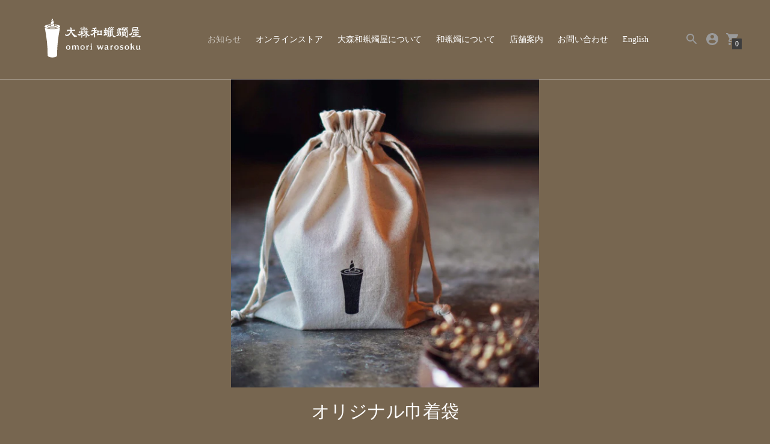

--- FILE ---
content_type: text/javascript
request_url: https://cdn.shopify.com/s/files/1/0515/7765/1352/t/9/assets/core_ja.js
body_size: -388
content:
(function(global,factory){typeof exports=="object"&&typeof module!="undefined"?module.exports=factory():typeof define=="function"&&define.amd?define(factory):(global=global||self,global.FullCalendarLocales=global.FullCalendarLocales||{},global.FullCalendarLocales.ja=factory())})(this,function(){"use strict";var ja={code:"ja",buttonText:{prev:"\u524D",next:"\u6B21",today:"\u4ECA\u65E5",month:"\u6708",week:"\u9031",day:"\u65E5",list:"\u4E88\u5B9A\u30EA\u30B9\u30C8"},weekLabel:"\u9031",allDayText:"\u7D42\u65E5",eventLimitText:function(n){return"\u4ED6 "+n+" \u4EF6"},noEventsMessage:"\u8868\u793A\u3059\u308B\u4E88\u5B9A\u306F\u3042\u308A\u307E\u305B\u3093"};return ja});
//# sourceMappingURL=/s/files/1/0515/7765/1352/t/9/assets/core_ja.js.map


--- FILE ---
content_type: text/javascript
request_url: https://cdn.shopify.com/s/files/1/0515/7765/1352/t/9/assets/gc_main.js
body_size: 1316
content:
/*!
FullCalendar Google Calendar Plugin v4.3.0
Docs & License: https://fullcalendar.io/
(c) 2019 Adam Shaw
*/(function(global,factory){typeof exports=="object"&&typeof module!="undefined"?factory(exports,require("@fullcalendar/core")):typeof define=="function"&&define.amd?define(["exports","@fullcalendar/core"],factory):(global=global||self,factory(global.FullCalendarGoogleCalendar={},global.FullCalendar))})(this,function(exports2,core){"use strict";/*! *****************************************************************************
    Copyright (c) Microsoft Corporation. All rights reserved.
    Licensed under the Apache License, Version 2.0 (the "License"); you may not use
    this file except in compliance with the License. You may obtain a copy of the
    License at http://www.apache.org/licenses/LICENSE-2.0

    THIS CODE IS PROVIDED ON AN *AS IS* BASIS, WITHOUT WARRANTIES OR CONDITIONS OF ANY
    KIND, EITHER EXPRESS OR IMPLIED, INCLUDING WITHOUT LIMITATION ANY IMPLIED
    WARRANTIES OR CONDITIONS OF TITLE, FITNESS FOR A PARTICULAR PURPOSE,
    MERCHANTABLITY OR NON-INFRINGEMENT.

    See the Apache Version 2.0 License for specific language governing permissions
    and limitations under the License.
    ***************************************************************************** */var __assign=function(){return __assign=Object.assign||function(t){for(var s,i=1,n=arguments.length;i<n;i++){s=arguments[i];for(var p in s)Object.prototype.hasOwnProperty.call(s,p)&&(t[p]=s[p])}return t},__assign.apply(this,arguments)},API_BASE="https://www.googleapis.com/calendar/v3/calendars",STANDARD_PROPS={url:String,googleCalendarApiKey:String,googleCalendarId:String,data:null},eventSourceDef={parseMeta:function(raw){if(typeof raw=="string"&&(raw={url:raw}),typeof raw=="object"){var standardProps=core.refineProps(raw,STANDARD_PROPS);if(!standardProps.googleCalendarId&&standardProps.url&&(standardProps.googleCalendarId=parseGoogleCalendarId(standardProps.url)),delete standardProps.url,standardProps.googleCalendarId)return standardProps}return null},fetch:function(arg,onSuccess,onFailure){var calendar=arg.calendar,meta=arg.eventSource.meta,apiKey=meta.googleCalendarApiKey||calendar.opt("googleCalendarApiKey");if(!apiKey)onFailure({message:"Specify a googleCalendarApiKey. See http://fullcalendar.io/docs/google_calendar/"});else{var url=buildUrl(meta),requestParams_1=buildRequestParams(arg.range,apiKey,meta.data,calendar.dateEnv);core.requestJson("GET",url,requestParams_1,function(body,xhr){body.error?onFailure({message:"Google Calendar API: "+body.error.message,errors:body.error.errors,xhr:xhr}):onSuccess({rawEvents:gcalItemsToRawEventDefs(body.items,requestParams_1.timeZone),xhr:xhr})},function(message,xhr){onFailure({message:message,xhr:xhr})})}}};function parseGoogleCalendarId(url){var match;if(/^[^\/]+@([^\/\.]+\.)*(google|googlemail|gmail)\.com$/.test(url))return url;if((match=/^https:\/\/www.googleapis.com\/calendar\/v3\/calendars\/([^\/]*)/.exec(url))||(match=/^https?:\/\/www.google.com\/calendar\/feeds\/([^\/]*)/.exec(url)))return decodeURIComponent(match[1])}function buildUrl(meta){return API_BASE+"/"+encodeURIComponent(meta.googleCalendarId)+"/events"}function buildRequestParams(range,apiKey,extraParams,dateEnv){var params,startStr,endStr;return dateEnv.canComputeOffset?(startStr=dateEnv.formatIso(range.start),endStr=dateEnv.formatIso(range.end)):(startStr=core.addDays(range.start,-1).toISOString(),endStr=core.addDays(range.end,1).toISOString()),params=__assign({},extraParams||{},{key:apiKey,timeMin:startStr,timeMax:endStr,singleEvents:!0,maxResults:9999}),dateEnv.timeZone!=="local"&&(params.timeZone=dateEnv.timeZone),params}function gcalItemsToRawEventDefs(items,gcalTimezone){return items.map(function(item){return gcalItemToRawEventDef(item,gcalTimezone)})}function gcalItemToRawEventDef(item,gcalTimezone){var url=item.htmlLink||null;return url&&gcalTimezone&&(url=injectQsComponent(url,"ctz="+gcalTimezone)),{id:item.id,title:item.summary,start:item.start.dateTime||item.start.date,end:item.end.dateTime||item.end.date,url:url,location:item.location,description:item.description}}function injectQsComponent(url,component){return url.replace(/(\?.*?)?(#|$)/,function(whole,qs,hash){return(qs?qs+"&":"?")+component+hash})}var main=core.createPlugin({eventSourceDefs:[eventSourceDef]});exports2.default=main,Object.defineProperty(exports2,"__esModule",{value:!0})});
//# sourceMappingURL=/s/files/1/0515/7765/1352/t/9/assets/gc_main.js.map


--- FILE ---
content_type: image/svg+xml
request_url: https://cdn.shopify.com/s/files/1/0515/7765/1352/t/9/assets/omoriwarosoku-vi-header_white.svg?v=1627068911
body_size: 7980
content:
<?xml version="1.0" encoding="utf-8"?>
<!-- Generator: Adobe Illustrator 25.3.1, SVG Export Plug-In . SVG Version: 6.00 Build 0)  -->
<svg version="1.1" id="レイヤー_1" xmlns="http://www.w3.org/2000/svg" xmlns:xlink="http://www.w3.org/1999/xlink" x="0px"
	 y="0px" viewBox="0 0 2450 1000" style="enable-background:new 0 0 2450 1000;" xml:space="preserve">
<style type="text/css">
	.st0{fill:#FFFFFF;}
</style>
<g>
	<g>
		<g>
			<path class="st0" d="M174.1,66.2c-0.3,0-0.7-0.1-0.9-0.3c-0.5-0.4-0.7-1-0.5-1.6c5.6-20.3,12.6-40.4,20.6-59.7
				c1.2-2.7,3.8-4.4,6.7-4.4s5.6,1.8,6.8,4.6c4.3,10.3,8.3,21,12,31.7c0.2,0.7,0.1,1.5-0.4,2c-0.3,0.4-0.7,0.7-1,1.1
				c-8.9,8.9-19.3,15.9-30.9,20.8c-3.9,1.7-7.8,3.6-11.5,5.7C174.7,66.1,174.4,66.2,174.1,66.2z"/>
			<path class="st0" d="M157,166.9c-0.2,0-0.4,0-0.6-0.1c-0.6-0.3-1-0.9-1-1.5c1.8-26.9,5.8-53.7,11.8-79.7c0.1-0.5,0.4-0.9,0.7-1.2
				c7-5.6,14.7-10.2,22.8-13.7c11.1-4.7,21.4-11.2,30.4-19.4c0.3-0.3,0.7-0.4,1-0.4c0.1,0,0.3,0,0.4,0.1c0.5,0.1,0.9,0.5,1.1,1
				c5.4,17.9,9.9,36.1,13.3,54.1c0.1,0.6,0,1.2-0.4,1.7c-2.5,3.2-5.1,6.2-7.8,8.9c-8.9,8.9-19.3,15.9-30.9,20.8
				c-12.9,5.5-24.5,13.3-34.5,23.2c-1.8,1.8-3.6,3.7-5.3,5.7C157.9,166.8,157.4,166.9,157,166.9z"/>
			<path class="st0" d="M200,225.4c-79.5,0-122.9-16.6-122.9-25.2c0-5.7,20-16.3,64.5-21.8c0.1,0,0.1,0,0.2,0c0.4,0,0.8,0.1,1,0.4
				c0.3,0.3,0.5,0.7,0.5,1.2c-0.2,5.3-0.3,10.2-0.4,15v1.3c0,2,1.4,3.7,3.3,4.1l1.2,0.3c17.2,3.5,34.9,5.3,52.5,5.3
				s35.3-1.8,52.5-5.3l1.2-0.3c1.9-0.4,3.3-2.1,3.3-4.1V195c0-4.7-0.2-9.7-0.4-15c0-0.5,0.2-0.9,0.5-1.2s0.7-0.4,1-0.4
				c0.1,0,0.1,0,0.2,0c44.5,5.5,64.5,16,64.5,21.8C322.9,208.7,279.5,225.4,200,225.4z"/>
			<path class="st0" d="M200,256.2c-55.4,0-106.9-6.3-144.9-17.9C20.1,227.7,0,213.8,0,200.2c0-24.4,59.2-46.5,143.9-53.7h0.1
				c0.4,0,0.8,0.2,1.1,0.5s0.5,0.8,0.4,1.2c-0.6,5.8-1.1,11.6-1.4,17.3c0,0.7-0.6,1.3-1.4,1.4c-49.6,5.9-77,17.7-77,33.3
				c0,21.8,53.9,36.5,134.2,36.5s134.2-14.7,134.2-36.5c0-15.6-27.3-27.4-77-33.3c-0.7-0.1-1.3-0.7-1.4-1.4
				c-0.4-5.7-0.9-11.5-1.4-17.2c0-0.5,0.1-0.9,0.4-1.2c0.3-0.3,0.7-0.5,1.1-0.5h0.1c84.7,7.3,143.9,29.3,143.9,53.7
				c0,13.6-20.1,27.5-55.1,38.2C306.9,249.9,255.4,256.2,200,256.2z"/>
			<path class="st0" d="M200,194.5c-14.4,0-28.7-1.2-42.8-3.6c-0.5-0.1-0.9-0.4-1.1-0.9c-0.2-0.5-0.2-1,0.1-1.4
				c4.2-7.3,9.4-14,15.3-19.9c8.9-8.9,19.3-15.9,30.9-20.8c12.9-5.5,24.5-13.3,34.5-23.2l0.7-0.7c0.3-0.3,0.7-0.5,1.1-0.5
				c0.2,0,0.3,0,0.5,0.1c0.6,0.2,1,0.7,1,1.2c3.2,21.3,5,42.9,5.4,64.3c0,0.8-0.5,1.4-1.3,1.6C229.8,193.2,214.9,194.5,200,194.5z"
				/>
		</g>
		<path class="st0" d="M393.6,229.3c-0.3-0.2-0.6-0.3-0.8-0.3c-0.3,0-0.6,0.1-0.9,0.3c-33.6,23.2-108.9,38.2-191.8,38.2
			s-158.2-15-191.8-38.2C8,229.1,7.7,229,7.4,229s-0.6,0.1-0.8,0.3c-0.5,0.3-0.8,1-0.7,1.6c47.3,242.7,73.6,460.5,73.6,709.2
			c0,33.1,53.7,60,120,60c0.1,0,0.2,0,0.4,0c0.1,0,0.2,0,0.3,0c0.7,0,1.4,0,2.1,0c1.4,0,2.7,0,4.1-0.1h0.1
			c63.1-1.8,113.1-27.9,113.1-59.9c0-248.7,27.5-466.5,74.8-709.2C394.3,230.3,394.1,229.7,393.6,229.3z"/>
	</g>
	<g>
		<path class="st0" d="M830.7,448.6c-3-9.9-28.7-9.5-50.3-23.9c-62.3-42.5-81.7-84.3-87.9-109.4c-0.7-2.9,1.6-5.7,4.6-5.5
			c70.5,3.9,70.9,12.6,81.7-8.8c11.5-22.8-7.5-16.4-25.2-14.9c-14.5,1.2-37.5,3.8-60.8,3.1c-2.3-0.1-4.1-1.9-4.3-4.1
			c-1-14.1-0.8-26.3,2.4-35.4c4.4-12.5-4.1-17.7-15.2-21.1c-11.1-3.5-29.4-7.1-30.6,3.2c-0.6,5.1,3.9,8,7.9,12.5
			c3.3,3.7,6.6,4.8,11.4,37.1c0.4,2.8-1.9,5.3-4.8,5.1c-13.9-1.2-30.5-2.4-45-2.4c-32,0-37.8,5.7-39.6,12.3
			c-1.8,6.7-3.8,19.9-3,29.9s6.3,6.7,12.1,1.3c5.2-4.8,10.6-18.4,72.8-18.9c2.9,0,5.1,2.7,4.4,5.5c-9,34.7-33.7,98.6-92.8,98.6
			c-31.4,0-41.1-10.7-47.3-6.3c-6.3,4.4,14.4,41.8,50.6,42c38.1,0.1,75.6-28.5,100.7-94.2c1.5-3.8,6.8-3.9,8.3-0.1
			c19.8,50.7,56.3,105.7,81.6,113.6C787.8,475.7,834,459.7,830.7,448.6z"/>
		<g>
			<path class="st0" d="M919.4,265.6c8.9,0,10.9-18.5,70.4-16.1c3.6,0.1,5.5,4.4,3.2,7.2c-6.6,8.2-18.1,18.4-36.2,22.2
				c-14.3,3.2-35.9-5.5-38.7-0.3c-4,7.6,10.1,22.9,36.1,22.8c15.4-0.1,29.6-12.4,39.9-25.9c2.7-3.5,8.3-1.3,7.9,3.1
				c-0.4,5.4-1.1,10.4-1.9,15.2c-2.5,14.8-6.7,30,3.2,30.1c9.9,0,18.7-6.3,17.4-27.7c-0.9-15.1-3-27.5-3.8-39.3
				c-0.2-2.8,2.2-5,5-4.7c21.4,2.7,40.4,6.4,51.4,5.1c11.1-1.4,13.9-4.7,17.6-18.5s-12.2-6.1-22.3-4.2c-8.6,1.6-25.7,3.4-46.3,2.8
				c-2.7-0.1-4.8-2.5-4.3-5.2c1.8-9.4,4-13.9,1.1-16.7c-3.8-3.7-24.5-13.9-31-5.1c-3.1,4.2,3.5,6.4,8.4,17.8
				c1.4,3.2-1.3,6.8-4.7,6.2c-20.6-3.4-45.9-8-69.1-2.8C914.6,233.5,909.9,265.6,919.4,265.6z"/>
			<path class="st0" d="M958.9,390.6c0-4.4,5.6-6.1,8.1-2.5c1.2,1.8,2.5,3.5,4,4.9c12.1,12,24.2,12.3,32.7,9.6
				c8.5-2.7,7.5-8.8-6-15.2c-21.4-10-29.2-26.6-36.2-40.6c1.4,0.2,2.7,0.4,4.2,0.6c18.2,3.3,23,3.2,28.1-4.3
				c5-7.5,3.2-12.7-4.5-12.3c-5.9,0.3-4.2,2.4-22.8,3.3c-2.9,0.1-5.2-2.6-4.6-5.4c1.6-6.7,2.8-10.2,0.4-12.6
				c-3.8-3.7-26.5-16-33.1-7.3c-3.3,4.4,4.2,6.7,9,19.8c1.1,2.9-1.2,6-4.3,5.9c-33.7-0.9-33.4-6.8-46.6-5.5
				c-14.4,1.4-23.7,36-11.6,39.4c6.2,1.8,23.7-13.5,41-18.1c6.1-1.6,11.7-2.8,17.2-3.6c3.4-0.5,6.1,3.1,4.6,6.3
				c-8.2,17.4-25.8,47.9-49.9,48.6c-33.8,1-35.6-9-44.3-1.6s16.8,34.4,42.9,34.4c17.2,0,33.6-11.6,46-33.5c2.3-4,8.5-2.2,8.3,2.4
				c-0.8,16.7-2,34.4-3.2,51.3c-1.8,25.5-5.3,35,4.7,35.1c9.9,0.1,18.8-6.1,17.6-27.6C959.7,449.9,959.1,418.5,958.9,390.6z"/>
			<path class="st0" d="M1068.8,276.9c-18.3-4.8-32.1-17.8-36.3-12.9c-5.1,5.9,16.5,35,36.2,36.4s39.1-9.3,34.1-17.3
				C1097.7,275.1,1087.1,281.7,1068.8,276.9z"/>
			<path class="st0" d="M1131.9,422.6c-31.2-11.3-50.2-47.6-59.1-69.3c-1.3-3.2,1.4-6.5,4.7-6c1.9,0.3,3.8,0.6,5.9,1
				c17.3,3.3,26.2,2.5,31-5.1c4.8-7.5,3.2-15.9-4.2-15.5c-6.6,0.3-4.2,4.3-33.2,5.1c-2.9,0.1-5.1-2.7-4.4-5.5c1.4-5.8,2.3-9,0-11.2
				c-3.8-3.7-26.5-16-33.1-7.3c-3.1,4.1,3.2,6.4,8,17.3c1.3,3-1.2,6.4-4.4,6.1c-18.7-1.4-19.7-4.3-30.2-3.3
				c-13.7,1.4-21.1,28.7-9.5,32.1c5.9,1.8,21-6.2,37.5-10.8c0.9-0.3,1.8-0.5,2.7-0.7c3.5-0.9,6.6,2.5,5.3,5.9
				c-7,17.7-21,47.1-39.7,56.5c-27.3,13.7-33.5,2.3-39.4,8.6c-5.9,6.3,15.5,29.4,37.2,22.4c13.4-4.3,26.4-20.9,36.3-41.6
				c2.1-4.4,8.7-2.7,8.4,2.1c-0.8,16.6-2,34.1-3.1,51c-1.8,25.5-5.3,35,4.7,35.1c9.9,0.1,18.8-6.1,17.6-27.6
				c-0.6-10.7-1.1-36.5-1.4-61.6c0-4.9,6.7-6.3,8.5-1.7c9.8,24.1,22.5,47,31.2,50.3c13.5,5.2,26.4,4.1,37.5-7.9
				C1160.2,426.6,1146.8,427.9,1131.9,422.6z"/>
		</g>
		<g>
			<g>
				<path class="st0" d="M1289.4,323.5c-2.5-3.3,0.7-8,4.7-6.9c12.3,3.3,17.1,8.4,24,3.7c5-3.4,15.6-27.2,12.4-32.7
					c-4.7-8.1-18.5,0.7-39.1,4.8c-2.8,0.6-5.5-1.7-5.3-4.6c0.4-7.1,0.9-14.5,1.4-22.2c0.1-2.1,1.7-3.8,3.8-4.2
					c30.4-5.5,50.3-14.6,24.2-30.6c-12.1-7.4-15.6-14.3-25.2-1.1c-9.7,13.2-36.4,16.9-57.4,14.4c-12.2-1.5-19.4-1.3-16.6,6.2
					c2.1,5.7,17.6,12.8,40.2,13.9c2.3,0.1,4.1,2,4.2,4.3c0.2,4.9,0.3,11.3,0.5,19.5c0.1,2.7-2.2,4.8-4.9,4.5
					c-6.5-0.7-13.9-1.6-21.1-2.4c-16.6-1.9-33.2-3.6-35.7,7.8c-4,18.7-6.1,38,1.3,39c7,1,11-8.6,20.4-13.5
					c7.8-4.1,10.4-7.7,35.2-8.8c2.7-0.1,5,2.3,4.6,5c-2.1,15.6-11.7,61.7-55,72.3c-16.3,3.5-31.1-8.2-37.6-3.2
					c-6.4,5,10.4,45.1,40,41.9c20.5-2.2,35.1-21.3,48.9-51.1c1-2.2,4.3-1.4,4.2,1c-1.5,75-11.4,110.3,8.7,104.6
					c22.2-6.3,20.2-19.4,15.4-88.9c-0.9-13.4-1.4-26.1-1.6-38.9c0-2.3,3.1-3.1,4.2-1.1c3.4,6.5,7.6,12.1,12.8,14.8
					c16.9,8.7,32.7-3.1,35.8-9.8c3-6.7-1.4-6.3-12.7-11.5C1308.2,342.2,1295.8,331.8,1289.4,323.5z"/>
				<path class="st0" d="M1468.5,406.5c-5-6.6-16.8-13.2-16.6-25.4c0.3-24.5,3.5-45.2,7.9-53.6s11.8-16.5,6.1-25.6
					c-6.6-10.4-15.6,0.6-23.5,2.6c-7.9,2.1-22.8,4-41.8,4s-35.4-3.2-42.9-5.2s-15.7-7.1-20.3-2.4c-4.6,4.6-5.6,13.3,1.2,21.6
					c10.9,14,11.5,48.5,11.1,57.3c-0.7,14.8-3.2,17.3-13.3,27.8c-8.7,9-1.4,23,12.9,17c30.9-11.8,72.8-9.6,109.6-0.4
					C1471.2,427.3,1473.5,413.1,1468.5,406.5z M1399.8,392c-15.6,0-29.1,8-29.1-30.4c0-18,6.2-33.5,29.1-33.5
					c22.8,0,28.9,15.1,28.9,31.8C1428.7,399.1,1417.1,392,1399.8,392z"/>
			</g>
			<path class="st0" d="M2425.6,443c-11,2.3-49.2,0.4-79-7.5c-16.4-4.3-9-22.1-2-23.4s15,0.3,25.9,4.2c10.9,3.9,21.9,0.7,24.4-11.4
				s-1.7-14.8-16.7-10.4s-27.4,4.2-38,0.5c-6.2-2.2-4-18,0.7-22.2c4.6-4.2,23.1-6.7,41.4,1c18.4,7.7,18.8-3.9,18.9-8.1
				c0.1-4.2,1.4-14.9-22.9-16.6c-9.9-1.5-14.2-4.4-16.1-17.1c-1.5-10.1,0.7-14.3,5.9-14.3c23.7,5.8,32.3,11.7,39.8-7.6
				c8.5-21.7-14.2-6.2-36.1-9.3c-28.9-4-60.8-4.8-97.9-2.8c-19.9,1.1-26.9-3.8-26.9-11c0-9.4,4.8-7.7,20.1-6.2c10,1,21.2,4,49.4,4
				c28,0,32.2-4.6,47.8-1.1c21.8,4.9,20.8-6.1,16.7-17.6c-4.1-11.6-5.4-18.4-0.9-32.7c4.6-14.3-2.6-18.9-19.2-14.7
				c-16.6,4.2-36.4-9.5-79.3,0.9c-23.9,4.8-31.3-8-38.5-0.9c-5,4.9,4.4,26.4,15.8,26.4c17.1,0,20.4-8.8,58.5-8.8
				c33.6,0,39.6,5.5,39.3,13.8c-0.3,8.3-3.3,14.9-45.7,14.9c-27.2,0-50.2-4.7-73.8-15c-11.8-5.2-16.9,2.9-15.4,10.3
				c1.5,7.5,29.6,93.2-35.2,127c-29.7,15.4-43.9,9.1-34.2,24.8c9.7,15.8,48.5,27,68.5-12.1c5.1-9.9,19.2-45.5,24.2-66.7
				c2.4-10,18.4-17.3,46-20c6.9-0.3,6.8,9.3,4.2,20c-2.7,10.9-8,19-20.5,18.3s-19.7-1.3-23.7,10s-8.4,27.3,17.4,15
				c16.5-7.9,31.9-10.7,44-6.6c12,4.2,6.3,23.2,0,25.4c-6.3,2.2-24.2,5.5-42.7-0.4c-12.9-4.2-17,7.7-19.5,14.8
				c-2.5,7.1-0.4,17.3,17.2,8.2c17.5-9.2,35.4-7.7,43.5-6.1c8.1,1.5,11,19.5-3.4,24.5s-40.4,5.1-66,2.5
				c-25.5-2.5-28.8,17.3-31.6,24.6c-2.8,7.2,0,24.6,30.4,9.4c30.4-15.3,89.3-22.7,142.6-10c18.4,4.4,31.9,31,50.5,14
				C2452.3,459.8,2461.4,438.7,2425.6,443z M2314.4,333.2c5.2-16.7,6.2-20.7,17.4-20.7c0.5,0,0.9,0,1.4,0.1
				c8,0.7,11.2,8.7,12.8,21.1c1,7.7,5.7,17.7-15.2,17.3C2314.2,350.7,2311,343.9,2314.4,333.2z"/>
			<g>
				<path class="st0" d="M1854.2,381.9c19.5,0,27-45.4,27-76.2s-9.7-33.9-23.6-32.8c-8.2,0.6-14.6,5.1-15.7,10.2
					c-1.6,7.7,10.1,3.8,14.6,15.5s5,33.8-1.5,54.9c-7.3,23.3-18.9,10.5-18.9,16.7C1836.2,375.9,1847.7,381.9,1854.2,381.9z"/>
				<path class="st0" d="M1927.3,249.2c-4.6,3.4,5.9,10.7,5.9,19.8c0,8.4-5.9,10.2-13.5,10.4c-3.7,0.1-6.7-3-6.2-6.7c0,0,0,0,0-0.1
					c2.9-22.8-2.9-31.1-15.6-33.2c-9.5-1.6-22.7,1.2-25.7,9.1c-4.1,10.8,12.5,5.7,21.1,39.2c4.5,17.7,5.3,67-17.5,105.6
					s-47,20.5-51.2,28.1c-4.2,7.7,4.4,28.4,28.4,28.4s45.3-22.7,55.1-67.9c5.8-27,2.9-50.7,3.4-79.1c0.1-3.6,3.2-6.4,6.8-6
					c27,2.9,44.2-4.5,44.2-19.9C1962.4,259.2,1935.5,243.2,1927.3,249.2z"/>
				<path class="st0" d="M1923.4,324.1c-2.5,2.3,0.5,10.4,1.2,18.3c2.6,28.9-0.9,55-14.1,79.1c-12.6,23.1,6.1,19.5,20.3,17.3
					c14.2-2.2,15.8-14.9,16.9-54.5C1949.3,318.2,1927.2,320.6,1923.4,324.1z"/>
				<path class="st0" d="M2115,328.5c2.9-13.6,10.3-22,4-28.6s-12.6-3.3-23.9,1.8c-11.3,5.1-27.9,3.5-40.5,0.5
					c-8.7-2-10.6-18.3,2.5-17c11.9,1.1,23.7,3.2,34.1,5c9.9,1.7,15.8-1.2,18.4-5.1c2.6-3.9,0.4-10-3.5-14s-4.2-17.7,5.7-26.7
					c7.2-6.6,11.4-14.4,8.5-19.2c-2.9-4.9-10.6-5.6-20.2-1.9c-17.7,6.8-65.4,6.1-87.3-0.1c-5.9-2.3-14.7-5.4-17.4,0.6
					c-2.5,5.7,5.2,10.7,8.3,12.9c3.7,2.6,9,4.9,10.2,14c1.9,14.5-0.1,21.3-11.2,21.3s-10.1-9.7-8.1-18.4c2.2-9.3-1.7-21.6-13.6-25.6
					c-11.9-3.9-21-2.3-20.6,6.1c0.4,8.4,14.1,10,14,25.2c0,5-0.1,13.2-4,19.3c-3.9,6.1-3.7,10.5-1.2,13.2c3.1,3.4,9,2.1,19.9-2.1
					c6.3-2.4,17-3.8,28.3-4.6c13.2-0.3,8,14.2,3,16.5c-10.8,5.2-32.1,6.1-39.4,3.5c-10.5-3.6-16.6-5.5-19.6,2.1
					c-2.9,7.5,6.6,30.2,37.7,15.7c1.4-0.6,2.9-1.2,4.6-1.7c8.4-1.9,11,5.4,11.7,15.6c0.2,2.8-2.1,5.1-4.9,4.9
					c-18.1-1.2-29-3.9-35.3-5c-8.2-1.4-9.3,3.4-5.9,9s6.7,15.7,6.6,28.7c-0.2,12.9-3.1,21.5-6.4,31.5s1.9,11,11,7.3
					c3.8-1.5,8.6-3.1,14.3-4.4c3.8-0.9,6.9,3.2,5,6.6c0,0,0,0,0,0.1c-9.3,16.1-30.1,12.5-34.1,26.2s-3.5,26,13.8,17.6
					s35.3-13.5,51.1-14.2c15.8-0.7,24.7,0.1,33.6,2.8c8.9,2.8,18-7,6.8-14.6s-16.3-14.6-18-19.9c-0.8-2.5-0.2-6.2,5.6-5.1
					c2.5,0.5,4.9,1.1,7.3,1.8c12,3.3,10.9-4.9,8.3-12.7c-2.8-8.4-2.2-17.3-2.3-26.5c-0.1-7.8,1.4-15.6,5.1-22.5
					c5.1-9.6,0.8-14.4-7.6-11.6c-8.4,2.8-16.1,4.6-31.2,5.1c-2.9,0.1-5.1-2.4-4.7-5.3c2.5-17.4,9.7-19.4,19-19.1
					c15.2,1,35.1,4.3,38.2,15.1c4.2,14.6,11,60.6,5.8,104.4c-2.7,22.6-33.3,17.7-37.9,17.5c-4.7-0.2-9.5,7.8-1.3,11.5
					s22.9,10.5,33.4,18.6s20.6-0.5,23.1-6s7.6-16.3,3.9-40.4C2113.5,414.5,2112.2,342.2,2115,328.5z M2078.9,239.2
					c6.6,0,9,4.7,9,14.9c0,14.9-6,15.9-11.5,15.9s-10.7-1.8-10.7-12.5C2065.7,246.3,2069.8,239.2,2078.9,239.2z M2039.5,238.7
					c5.9,0,12.6,4.2,12.6,17.4c0,13.1-5.4,15.9-11.7,15.9c-6.3,0-11.2-3.6-11.2-16.1C2029.2,243.3,2031.3,238.7,2039.5,238.7z
					 M1988.6,374.6c0-21.5,11.8-21.5,22.3-19.2c2.3,0.5,3.9,2.6,3.6,4.9c-0.8,8-2.3,16.8-4.3,25.3c-0.4,1.7-1.8,3.1-3.6,3.4
					C1996.8,390.8,1988.6,390.6,1988.6,374.6z M2039.9,413.7c2.2,6.1,5.6,18.3-11.2,18.3c-16.8,0-16.1-4.8-13.5-13.7
					c0.7-2.5,2.3-6.8,4.2-12.3c1.2,0,2.4-0.1,3.6-0.1c2.3,0,4.5,0,6.5,0.1C2029.8,405.9,2037.3,406.4,2039.9,413.7z M2055.7,371.4
					c0,22.1-12.5,17.7-25.1,15.6c-2.6-0.4-4.3-3-3.7-5.6c1.8-7,3.3-14.4,4.3-21.8c0.2-1.9,1.6-3.5,3.5-3.9
					C2044.6,353.6,2055.7,353,2055.7,371.4z"/>
			</g>
			<g>
				<path class="st0" d="M1716.5,425.2c-3.5,0.4-15.6,3-21.1,4.2c-3.6,0.8-5.7,0.2-7.3-5.5c-0.7-2.5-1.2-5.5-1.6-8.8
					c-0.8-3.7,2-6.8,6-5.8c10.3,1.6,16,0.1,19.3-5.8c3.9-7,2.6-14.7-3.4-14.4c-4.5,0.3-3.8,2.8-17,4.1c-3.1,0.3-5.8-2.2-5.7-5.4
					c0.1-2.2,0.2-4.2,0.2-5.9c0,0,0,0,0-0.1c0.2-3,2.9-5.3,5.9-4.8c10.3,1.5,16,0,19.4-5.9c4-7,2.7-14.7-3.5-14.4
					c-4.2,0.2-4,2.5-14.7,3.8c-3.2,0.4-6.1-2.2-5.9-5.4c0.9-15.8,3-25.2,12.9-24.6c12.4,0.7,25.1,2.4,37,5.9
					c16.6,4.9,16.6-5.5,10.9-14.3s-2.9-18.7,0.6-26c2.8-5.9,11.7-24.9,2.4-30.8c-4.6-6.9-11.3-9.6-16.4-13.1
					c-3.6-2.4-3.6-4.9-0.5-6.8c3-1.8,16.2-8.1,21.4-9.9c2.2-0.7,18.1-3.5,3-14.8c-17.3-13-20.6-3.8-20.7-0.1
					c-0.2,9.1-13.7,14.2-24.8,23.8c-5.9,5.1-4.3,9.7,2.3,12.2c8.9,3.3,15,5.8,19.4,7.8c-7.1,1.4-12.2,3.9-24.8,5.1
					c0.1-1.4-0.4-3-1.8-4.9c-5.6-7.6-11-12.7-17-16.2c-4.2-2.4-2.9-4.7-0.7-7.1c2.6-2.9,13.2-8.4,18.8-10.8c2.3-1,20.7-7.3,2.1-16.9
					c-21.3-11-20.2-2.7-20.5,1.5c-0.9,11.3-10,15.1-22.4,25.8c-7.7,6.7-6.3,13.9,2.8,14.9c15.4,0.6,23.9,9.7,28.3,14.3
					c-3.3,0.1-7.1,0.2-11.3,0.1c-6.3-0.1-14.5-0.6-21.1-1.8c-0.2-0.4-0.5-0.8-0.8-1.2c-5.6-7-16.1-13-22.1-16.2
					c-4.2-2.2-2.9-4.3-0.8-6.6c2.6-2.7,12.9-8,18.4-10.3c2.3-1,20.2-7,1.9-15.8c-21.1-10.1-20.5-2.3-20.2,1.6
					c0.9,11.5-17.3,18.7-28,30.2c-7.6,8.1-5.3,14.2,3.1,12.5c13-2.5,22.9,0,29.7,3.2c-1.7,1.4-2.4,4-0.9,8.2c2.1,5.9,7,7,14.3,9.4
					c8.4,2.8,19.6,3.5,32,2.6l0,0c3.9-0.7,4.7,3.8,2.7,5.4c-0.7,0.6-3.5,2.1-7.5,3.9c-3.3,1.1-5.3-0.3-7.9-1.7
					c-1.5-0.9-3.1-1.7-4.6-2.5c-1.1-0.6-2.8-1.2-3.8-0.5c-0.9,0.6-1.1,2.2-0.6,4s1.5,2.6,1,4.5c-0.2,0.8-0.8,1.6-1.4,2.1
					c-0.4,0.3-1.1,0.8-2.3,1.1c-2.9,0.7-5.9,1.3-8.7,1.6c-5.6,0.6-4.9,6.7,0,7c6,0.4,13.9-0.4,22.3-2.2l-0.1,0.1
					c5.2-1.2,7.2,2,9,3.7c1,0.9,1.8,2,2.4,3.2c-13.7-0.8-29.6,0-39.7,2.3c-10.8,3.1-13.3-6-13.3-13.2s3.4-21.8-1.4-28.9
					c-6.6-10-18.9-9.3-21.7-4.8c-3.8,6.1,4.7,9.5,10,27.4c2.9,9.9-0.1,17.1-5.4,23.8c-5.3,6.6-7.9,23.5,7.7,16.5
					c6.8-3.1,15-5.1,23.5-6.5c10.9-0.8,17,1.2,15.6,50.3c-1.1,38.7-4.4,55.9-9.6,59.1s-9.6,4.4-9.6,18.9c0,17.1,6.7,15,21,3.7
					c18.4-14.5,41.8-26.3,47.7-32.5C1722.1,428.6,1719.9,424.8,1716.5,425.2z M1709.1,309.4c-1.4-2.2-5.2-4.3-8.8-6
					c1.3-0.5,2.6-1,3.9-1.6c12.9-5.8,10.1-16,3.8-17.6c4.2-0.7,8.4-1.6,12.7-2.6c9.9-2.5,11.2,8.9,10.8,18.1
					c-0.5,9.2-4.3,22.5-18.3,18.6c-2.2-0.6-4.8-1.1-7.6-1.5C1708.1,313.7,1710,310.7,1709.1,309.4z"/>
				<path class="st0" d="M1601.5,391.4c5.1-6.2,8.5-15.5,0.6-16.4c-7.8-0.9-14.9-3.1-19.4-4.6s-7.8,1.4-4.6,7.7
					c3.2,6.3,8.1,14.2-0.1,22.3c-3.9,3.9-8.7,5.7-13.9,5.9c-6.7,0.3-11.3-6.6-8.5-12.6c4.2-9,7.6-19.2,9.7-30.3
					c0.4-2.2,2.4-3.8,4.6-3.7c11,0.5,19.1,1.8,27.5,4.4c11,3.5,10-5.1,7.6-13.3c-2.4-8.1-2.1-16.7-2.1-25.6s1.3-18,4.8-25.8
					c4.4-9.8,0.5-14.5-7.1-11.7c-7.1,2.7-13.7,4.5-25.8,5.2c-2.8,0.2-5-2.2-4.7-5c1-9,2.6-13.4,5.7-18.8c6.7-11.4,3.6-20-10.4-25.9
					s-32.6-10.4-32.6,3.5c0,10.3,11.6,17.1,15.6,29.7c1.1,3.4,1.9,7,2.5,11.1c0.4,2.8-2,5.2-4.8,5c-16.3-1.2-26.1-4-31.9-5.1
					c-7.5-1.5-8.5,3.6-5.4,9.4s6.2,16.4,6,29.9c-0.1,13.5-2.8,22.4-5.9,32.8s1.8,11.4,10.1,7.6c5.4-2.4,12.9-5,22.3-6.5
					c3.1-0.5,5.7,2.3,5,5.3c-4.9,22-13.8,31.1-25.3,35.1c-14.9,5.2-13.5,17.9-13.2,24.8c0.2,6.9-0.5,15.9,6.9,15.3
					c1-0.1,2.5-0.8,4.5-2l0,0c15.6-10.6,29.3-16.2,46.4-17.7c7.3-0.6,17.3,2.6,23.1,6.1c6.1,3.7,15.4-3.5,10.4-11.6
					C1594.6,409,1595.7,398.2,1601.5,391.4z M1588.3,323.5c0,19.1-7.9,19.2-17.2,17.4c-2.2-0.4-3.7-2.4-3.6-4.6
					c0.4-10.3,0.7-18.7,1.1-25.7c0.1-2.1,1.6-3.8,3.7-4.2C1580.4,305.1,1588.3,306.6,1588.3,323.5z M1526.8,326.8
					c0-23.3,11.6-22.3,21.5-19.8c2,0.5,3.4,2.3,3.4,4.4c-0.2,7.1-0.7,15.4-1.5,25.5c-0.1,1.9-1.5,3.5-3.4,4
					C1536.4,343.5,1526.8,345.7,1526.8,326.8z"/>
				<path class="st0" d="M1657.7,433.1c-0.5-3.8-3.7-3.9-14.5-1.7c-4,0.8-5.6-1.8-6.4-9.5c-0.2-1.9-0.3-4-0.4-6.3
					c-0.1-3.3,2.8-5.9,6-5.4c10.1,1.5,15.7,0,19-5.9c3.9-7,2.6-14.7-3.4-14.4c-4.3,0.3-3.9,2.6-15.4,3.9c-3.2,0.4-6-2.2-5.8-5.4
					c0.1-1.8,0.2-3.6,0.2-5.3c0.1-3.1,2.9-5.3,5.9-4.9c10.2,1.5,16,0,19.3-5.9c4-7,2.7-14.7-3.5-14.4c-3.8,0.2-4.1,2.1-12,3.4
					c-4.2,0.7-7.6-3.6-5.6-7.4c0.1-0.1,0.1-0.2,0.2-0.3c1.9-3.5,0.1-7.2-4.9-7.6l-12.4-0.8c-5.5-0.8-4.7,4.9-3.8,8.3
					c2.6,10.3,2,18.4,1.6,28.7c-1.6,38.7-4,55.1-9.2,58.3c-5.2,3.2-10.9,1.4-11.7,18.5c-0.6,13.9,5.4,14.7,15.4,6.8
					c11.8-9.3,25.9-17.6,33.6-23.5C1654.4,439,1658.1,436,1657.7,433.1z"/>
				<path class="st0" d="M1800.6,444c-11.3,6.1-32.8,3.2-41.1-7.4c-10.1-12.9-20.7-50.3-20.1-67.3c0.3-8.3,2-14.1,4.4-17.9
					c2.5-4.2,2.2-8.6-4.2-8.8c-5.5-0.2-13.1-0.1-16.2,0c-3.8,0.2-6.5,1.4-6.1,6.4c2.8,40.9,7.8,76.7,25.1,108.1
					c6.4,11.6,20.6,23.8,35.1,23.8c23.9,0,31-15.7,32.8-26.3C1812.1,444.2,1807.3,440.4,1800.6,444z"/>
			</g>
		</g>
	</g>
	<g>
		<path class="st0" d="M603.3,800.1c-32.8,0-55.7-24.1-55.7-58.5c0-34.5,22.9-58.5,55.7-58.5s55.7,24.1,55.7,58.5
			S636.1,800.1,603.3,800.1z M603.3,697.2c-17.8,0-28.9,17-28.9,44.4s11.1,44.4,28.9,44.4c17.8,0,28.9-17,28.9-44.4
			S621.2,697.2,603.3,697.2z"/>
		<path class="st0" d="M779.9,796.8c-1.8,0-3.4-1.1-4.1-2.7c-1.2-2.7-1.7-6.3-1.7-12.1v-55.9c0-24.2-12-24.2-16.5-24.2
			c-12.1,0-24.1,12.3-27.4,16.1c-0.5,0.5-0.8,1.2-0.8,2v40.7c0,14.9,0.5,24.1,7.9,27.5c1.9,0.9,3,3.1,2.4,5.1
			c-0.5,2-2.3,3.4-4.3,3.4c-6.8-0.4-12.5-0.7-18.7-0.7c-6.1,0-11.9,0.3-18,0.7l0,0c-2.3,0-4.3-1.4-4.8-3.3c-0.5-2.1,0.4-4.2,2.2-5.1
			c7.3-3.4,7.9-12.7,7.9-27.5v-27.5c0-18.8-2.2-24.6-10-27c-2-0.6-3.3-2.5-3.1-4.6s1.7-3.8,3.8-4.1c11.7-1.8,18.8-7.7,24.6-13.2
			c0.8-0.8,1.9-1.2,3.1-1.2h0.8c2.4,0,4.4,2,4.4,4.4v10.7c0,1.2,0.7,2.2,1.8,2.7c0.4,0.2,0.8,0.2,1.2,0.2c0.8,0,1.4-0.3,2-0.8
			c9.3-8.6,20.8-17.3,35.9-17.3c13.8,0,23.3,5.6,28.3,16.5c0.4,0.8,1.1,1.4,2,1.6c0,0,0.6,0.1,0.7,0.1c0.8,0,1.3-0.2,1.8-0.6
			c8.3-6.2,23.6-17.7,39.7-17.7c23.7,0,28.7,21.7,28.7,40v47c0,11.1,1.8,15.3,7.8,17.9c2,0.9,3.1,3.1,2.5,5.2
			c-0.5,2-2.3,3.4-4.3,3.4c-3.6-0.3-7.4-0.6-11.3-0.6c-4.1,0-8.4,0.4-12.5,0.8l-1.6,0.1c-2.1,0-3.7-1-4.4-2.7
			c-1.2-2.7-1.7-6.3-1.7-12.1v-55.9c0-24.2-12-24.2-16.5-24.2c-9.1,0-21.5,9.4-27.5,16c-0.5,0.5-0.8,1.2-0.8,2V770
			c0,11,1.9,15.3,7.8,17.9c2,0.9,3.1,3,2.5,5.2c-0.5,2-2.3,3.4-4.3,3.4c-3.7-0.3-7.3-0.6-11.2-0.6c-4.1,0-8.4,0.4-12.6,0.8
			C781.8,796.7,780.2,796.8,779.9,796.8z"/>
		<path class="st0" d="M967.9,800.1c-32.8,0-55.7-24.1-55.7-58.5c0-34.5,22.9-58.5,55.7-58.5s55.7,24.1,55.7,58.5
			C1023.6,776,1000.7,800.1,967.9,800.1z M967.9,697.2c-17.8,0-28.9,17-28.9,44.4s11.1,44.4,28.9,44.4c17.8,0,28.9-17,28.9-44.4
			S985.8,697.2,967.9,697.2z"/>
		<path class="st0" d="M1062.8,796.6c-2.1,0-4-1.4-4.5-3.3c-0.5-2.1,0.4-4.2,2.2-5.1c7.3-3.4,7.9-12.7,7.9-27.5v-27.5
			c0-18.8-2.2-24.6-10-27c-2-0.6-3.3-2.5-3.1-4.6c0.2-2.1,1.7-3.8,3.8-4.1c11.7-1.8,18.8-7.7,24.6-13.2c0.8-0.8,1.9-1.2,3.1-1.2h0.8
			c2.4,0,4.4,2,4.4,4.4V700c0,1.3,0.9,2.5,2.2,2.9c0.1,0,0.4,0.1,0.6,0.1c1.7,0,2.4-0.9,2.7-1.4c6.9-12.1,16.2-18.4,26.9-18.4
			c1.2,0,2.5,0.1,3.8,0.4c1.9,0.4,3.4,1.9,3.6,3.8c0.8,6.9,1.9,14.1,3.8,24.7c0.4,2.1-0.8,4.1-2.8,4.9c-0.5,0.2-1.1,0.3-1.6,0.3
			c-1.5,0-2.9-0.8-3.7-2.1c-3.2-5.1-7.6-7.6-13-7.6c-13.7,0-20.7,14.1-20.7,41.8v11.3c0,17.4,0.8,24.2,9.8,27.3
			c2.1,0.7,3.4,2.9,2.9,5c-0.4,2.1-2.2,3.6-4.4,3.6c-7-0.4-14.1-0.7-21.1-0.7c-6.1,0-11.9,0.3-18,0.7H1062.8z"/>
		<path class="st0" d="M1208.8,796.6c-6.5-0.4-12.2-0.7-18.4-0.7c-6.1,0-11.9,0.3-18,0.7l0,0c-2.4,0-4.3-1.4-4.8-3.3
			c-0.5-2.1,0.4-4.2,2.2-5.1c7.3-3.4,7.9-12.7,7.9-27.5v-27.5c0-18.5-2.2-24.6-9.9-27c-2-0.6-3.3-2.6-3.1-4.6c0.2-2.1,1.8-3.8,3.9-4
			c14.2-1.8,22.5-8.5,28.5-13.4c0.8-0.7,1.8-1,2.8-1c1.3,0,2.8,0.6,3.6,1.5c1,1.1,1.5,2.3,1.4,3.4c-1.3,12.6-1.8,26.5-1.8,45.2v27.5
			c0,14.9,0.5,24.1,7.9,27.5c1.9,0.9,3,3.1,2.4,5.1c-0.5,2-2.3,3.4-4.3,3.4L1208.8,796.6z M1190.6,669c-8.4,0-15.3-6.9-15.3-15.3
			c0-8.4,6.9-15.3,15.3-15.3s15.3,6.9,15.3,15.3S1199.1,669,1190.6,669z"/>
		<path class="st0" d="M1387.6,796.6c-2.6-0.4-5.1-0.7-7.5-0.7c-2.5,0-5.1,0.3-7.4,0.7c-0.2,0-0.4,0-0.6,0c-1.9,0-3.6-1.2-4.2-3
			l-27-80.2c-3.6-11-5.4-15.5-12.1-18.4c-2-0.8-3.1-3-2.6-5.1c0.5-2,2.3-3.5,4.3-3.5h0.6c6.7,0.4,13.1,0.8,19.5,0.8
			c6.2,0,12.3-0.3,19.1-0.7l0,0c2.3,0,4.1,1.5,4.6,3.5c0.5,2.1-0.7,4.3-2.7,5.1c-2.9,1.2-4.5,2.7-4.5,7.4c0,2.5,0.9,6.5,2.6,12
			l14.6,50.6c0.4,1.2,1.4,2.1,2.7,2.1c1.3,0,2.5-0.8,2.9-2l17.6-49.8c1.4-4,2.1-8.2,2.1-12.7c0-5-1.9-6.7-3.5-7.6
			c-1.8-1-2.7-3.2-2.1-5.2c0.6-1.9,2.3-3.2,4.2-3.2c3.1,0.2,5.8,0.4,8.6,0.4c3.9,0,7.9-0.4,11.7-0.7c0.1,0,1.1-0.1,1.3-0.1
			c1.9,0,3.7,1.3,4.2,3.2l22,74.9c0.4,1.3,1.5,2.1,2.8,2.1s2.5-0.8,2.8-2.1l14.3-47.2c1.2-3.7,2.1-9.5,2.1-12.9c0-4.2-1.9-7.3-5.5-9
			c-1.9-0.9-2.9-3.1-2.3-5.1c0.5-1.9,2.3-3.3,4.3-3.3c2.7,0.2,5.1,0.3,7.6,0.3c4.4,0,8.9-0.4,12.5-0.7h0.1c1.5,0,2.7,0.5,3.5,1.3
			c0.9,1,1.4,2.3,1.2,3.6c-0.9,7.7-3.9,15.4-7.3,24.3c-1.9,4.9-4,10.4-6,16.6l-20.9,61.2c-0.6,1.8-2.3,3-4.2,3c-0.2,0-0.4,0-0.6,0
			c-2.2-0.3-5-0.7-7.4-0.7c-2.7,0-4.9,0.3-7.3,0.7c-0.2,0-0.4,0.1-0.7,0.1c-1.9,0-3.6-1.2-4.2-3.1l-19.9-61.6
			c-0.4-1.2-1.5-2-2.8-2.1l0,0c-1.3,0-2.4,0.8-2.8,1.9l-22.8,61.9c-0.6,1.7-2.3,2.9-4.2,2.9C1388,796.6,1387.8,796.6,1387.6,796.6z"
			/>
		<path class="st0" d="M1611.7,800.1c-7.4,0-12-4.1-14.3-13c-0.3-1-1.1-1.9-2.2-2.1h-0.6c-1,0-1.8,0.3-2.3,0.9
			c-8.5,9.6-19.1,14.2-32.3,14.2c-20.1,0-34.1-12.6-34.1-30.6c0-25.1,20.5-30.4,37-34.6l1.8-0.5c19.9-5,28-7.6,28-20.5
			c0-10.9-7.1-16.9-20-16.9c-17.5,0-24.9,9.7-29.9,19.3c-0.8,1.5-2.3,2.4-3.9,2.4c-0.6,0-1.2-0.1-1.8-0.4l-1-0.4
			c-2.2-1-3.2-3.6-2.3-5.8c4.2-9.7,6.9-17.3,8.8-25.2c0.5-2,2.3-3.4,4.3-3.4c0.2,0,0.5,0,0.7,0.1l2.1,0.3c0.8,0.1,1.5,0.4,2.1,0.9
			c1.2,1,2.9,1.6,4.4,1.6c3.7,0,7.5-0.8,11.1-1.6l1.3-0.3l2.1-0.4c3.8-0.7,7.4-1.3,11.5-1.3c21.7,0,35.7,11.2,35.7,28.4v49.1
			c0,13.8,1.9,23,11,23c1,0,2.1-0.2,3.4-0.6c0.4-0.1,0.8-0.2,1.2-0.2c1.8,0,3.3,1,4.1,2.6c1,2.2,0,4.9-2.1,5.9l-4.4,2
			C1623.5,797.2,1617.4,800.1,1611.7,800.1z M1589.6,740.9c-0.3,0-0.6,0.1-0.8,0.1c-2.3,0.7-4.7,1.4-7.1,2c-16.5,4.5-29,9.1-29,23
			c0,9,7.1,15.3,17.2,15.3c14.5,0,22.8-9.8,22.8-26.8v-10.7c0-0.9-0.4-1.8-1.2-2.4c-0.5-0.4-1-0.6-1.7-0.6l0,0
			C1589.7,740.9,1589.7,740.9,1589.6,740.9z"/>
		<path class="st0" d="M1676.4,796.6c-2.1,0-3.9-1.4-4.4-3.4c-0.5-2.1,0.4-4.2,2.3-5.1c7.4-3.4,7.9-12.7,7.9-27.5v-27.5
			c0-18.8-2.2-24.6-10-27c-2-0.6-3.3-2.5-3.1-4.6c0.2-2.1,1.7-3.8,3.8-4.1c11.7-1.8,18.8-7.7,24.6-13.2c0.8-0.8,1.9-1.2,3.1-1.2h0.8
			c2.4,0,4.4,2,4.4,4.4V700c0,1.3,0.9,2.5,2.2,2.9c0.1,0,0.4,0.1,0.6,0.1c1.7,0,2.4-0.9,2.7-1.4c6.9-12.1,16.2-18.4,26.9-18.4
			c1.2,0,2.5,0.1,3.8,0.4c1.9,0.4,3.4,1.9,3.6,3.8c1,8.6,2.4,17,3.8,24.8c0.4,2.1-0.8,4.1-2.8,4.9c-0.5,0.2-1.1,0.3-1.6,0.3
			c-1.5,0-2.9-0.8-3.7-2c-3.3-5.1-7.6-7.7-13-7.7c-13.7,0-20.7,14.1-20.7,41.8v11.3c0,17.4,0.8,24.2,9.8,27.3c2.1,0.7,3.4,2.9,2.9,5
			c-0.4,2.1-2.2,3.6-4.4,3.6c-8.1-0.4-14.6-0.7-21.1-0.7c-6.2,0-12,0.4-18.2,0.7L1676.4,796.6z"/>
		<path class="st0" d="M1832.8,800.1c-32.8,0-55.7-24.1-55.7-58.5c0-34.5,22.9-58.5,55.7-58.5c32.8,0,55.7,24.1,55.7,58.5
			S1865.6,800.1,1832.8,800.1z M1832.8,697.2c-17.8,0-28.9,17-28.9,44.4s11.1,44.4,28.9,44.4s28.9-17,28.9-44.4
			S1850.6,697.2,1832.8,697.2z"/>
		<path class="st0" d="M1964,800.1c-5,0-10.1-0.7-15.5-2.1l-1.3-0.3c-3.4-0.8-7-1.6-10.2-1.6c-1,0-1.9,0.4-3.1,1.4
			c-0.7,0.6-1.5,1-2.4,1.1l-1.1,0.1c-0.2,0-0.4,0-0.6,0c-1,0-2-0.4-2.8-1c-0.9-0.8-1.5-1.9-1.6-3.1c-0.4-6.3-1.1-16-2.8-26.9
			c-0.4-2.4,1.3-4.6,3.6-5c0.3,0,0.5-0.1,0.8-0.1c2,0,3.9,1.2,4.5,2.9c3.8,10.6,10.1,20.5,29.8,20.5c12.4,0,20.5-6.5,20.5-16.5
			c0-9.7-9.2-13.2-23.2-17.4c-16.9-5.1-34.4-10.3-34.4-33.2c0-21.2,16.9-36,41.1-36c8,0,11.9,0.9,14.3,1.7c1,0.2,1.8,0.4,2.4,0.7
			c2.1,0.6,3.4,1,4.8,1s2.6-0.4,3.3-1.2c0.7-0.8,1.7-1.2,2.8-1.3c0,0,0.8-0.1,1-0.1c2.2,0,4.1,1.7,4.4,3.9
			c0.9,7.4,2.2,14.6,4.1,22.9c0.3,1.2,0,2.5-0.7,3.5s-1.8,1.7-3.1,1.9l-0.8,0.1c-0.2,0-0.4,0-0.6,0c-1.6,0-3.1-0.9-3.9-2.3
			c-3.9-7.1-10.9-16.6-25.6-16.6c-11.1,0-18.3,5.6-18.3,14.3c0,10.9,9.4,14.4,23.7,18.4c15.9,4.5,33.9,9.6,33.9,33.5
			C2007.3,785.4,1989.9,800.1,1964,800.1z"/>
		<path class="st0" d="M2095.9,800.1c-32.8,0-55.7-24.1-55.7-58.5c0-34.5,22.9-58.5,55.7-58.5s55.7,24.1,55.7,58.5
			C2151.6,776,2128.7,800.1,2095.9,800.1z M2095.9,697.2c-17.8,0-28.9,17-28.9,44.4s11.1,44.4,28.9,44.4s28.9-17,28.9-44.4
			S2113.7,697.2,2095.9,697.2z"/>
		<path class="st0" d="M2270.1,796.8c-1.8,0-3.4-1.1-4.1-2.8c-1.5-3.7-3-8-4.7-13.1c-3.1-9.3-6.7-19.9-11.6-30
			c-6.6-13.2-14.7-13.9-16.2-13.9c-3.8,0-9,2.9-13.2,5.2c-1,0.5-1.6,1.5-1.6,2.6v15.7c0,14.9,0.5,24.1,7.9,27.5
			c1.9,0.9,3,3.1,2.4,5.1c-0.5,2-2.3,3.4-4.3,3.4c-6.8-0.4-12.5-0.7-18.7-0.7c-6.1,0-11.9,0.3-18,0.7l0,0c-2.4,0-4.3-1.4-4.8-3.3
			c-0.5-2.1,0.4-4.2,2.2-5.1c7.3-3.4,7.9-12.7,7.9-27.5v-76.9c0-18.5-2.2-24.6-9.8-27c-2-0.6-3.3-2.6-3.1-4.7s1.8-3.7,3.9-4
			c14.3-1.7,22.5-7.8,28.5-12.2c0.8-0.6,1.7-0.9,2.6-0.9h0.6c1.3,0,2.5,0.5,3.3,1.5c0.8,0.9,1.3,2.2,1.1,3.4
			c-1.2,12.1-1.8,25.6-1.8,43.8v39.9c0,1,0.6,2,1.5,2.6c0.4,0.3,1,0.4,1.5,0.4s1-0.1,1.4-0.4l17.2-9.4c9.1-4.6,18.8-10.3,18.8-17.9
			c0-1.7-0.6-3.1-1.9-4c-1.6-1.1-2.3-3.2-1.7-5.1c0.6-1.8,2.3-3,4.2-3c3.5,0.2,6.4,0.3,9.2,0.3c3.4,0,6.8-0.2,10.8-0.5h0.1
			c1.7,0,2.9,0.6,3.8,1.6c0.9,1.2,1.2,2.7,0.8,4.1c-3.2,10.5-11.6,19.2-27.9,29.2c-0.9,0.5-1.4,1.6-1.4,2.6s0.6,2,1.5,2.5
			c13.9,8,19,21.1,24,33.8c2.3,5.8,4.6,11.8,7.8,17.2c2.9,5,6,8.4,9.2,10.1c1.9,1,2.8,3.2,2.2,5.2c-0.6,1.9-2.3,3.2-4.3,3.2
			c-3.6-0.3-6.2-0.4-8.5-0.4c-4.8,0-9.4,0.4-13.9,0.7C2272.9,796.6,2270.4,796.8,2270.1,796.8z"/>
		<path class="st0" d="M2421.1,800.1c-1.7,0-3.2-0.9-3.9-2.4c-2.2-4.2-4-9.3-4.8-14.3c-0.2-1.1-1.1-2.1-2.2-2.4
			c-0.1,0-0.5-0.1-0.6-0.1c-1.1,0-1.9,0.3-2.4,1.1c-9.7,11.9-22.7,18-38.7,18c-23.2,0-33.1-11.3-33.1-37.8v-29.1
			c0-18.5-2.2-24.6-9.9-27c-2-0.6-3.3-2.6-3.1-4.6c0.2-2.1,1.8-3.8,3.9-4c14.2-1.8,22.5-8.5,28.6-13.5c0.8-0.6,1.8-1,2.8-1
			c1.3,0,2.8,0.6,3.6,1.5c1,1.1,1.5,2.3,1.4,3.4c-1.3,12.6-1.8,26.6-1.8,45.2v19.3c0,20.3,5.8,28.9,19.5,28.9
			c16.3,0,26.8-12.6,26.8-32.2v-16.7c0-17.8-2.3-23.9-9.9-26.3c-2-0.6-3.3-2.6-3.1-4.6c0.2-2.1,1.8-3.8,3.9-4
			c14.2-1.8,22.5-8.5,28.5-13.4c0.8-0.7,1.8-1,2.8-1c1.3,0,2.8,0.6,3.5,1.5c1,1.1,1.5,2.3,1.4,3.4c-1.3,12.3-1.8,26-1.8,44.5v18.8
			c0,17.7,3.2,23.6,14.1,26c2,0.4,3.5,2.3,3.5,4.3c0,2.1-1.4,4.1-3.1,4.6c-10,3.1-16,8.4-20,12.6c-0.8,0.9-2,1.4-3.2,1.4h-2.7V800.1
			z"/>
	</g>
</g>
</svg>


--- FILE ---
content_type: text/javascript
request_url: https://cdn.shopify.com/s/files/1/0515/7765/1352/t/9/assets/daygrid_main.js
body_size: 8992
content:
/*!
FullCalendar Day Grid Plugin v4.3.0
Docs & License: https://fullcalendar.io/
(c) 2019 Adam Shaw
*/(function(global,factory){typeof exports=="object"&&typeof module!="undefined"?factory(exports,require("@fullcalendar/core")):typeof define=="function"&&define.amd?define(["exports","@fullcalendar/core"],factory):(global=global||self,factory(global.FullCalendarDayGrid={},global.FullCalendar))})(this,function(exports2,core){"use strict";/*! *****************************************************************************
    Copyright (c) Microsoft Corporation. All rights reserved.
    Licensed under the Apache License, Version 2.0 (the "License"); you may not use
    this file except in compliance with the License. You may obtain a copy of the
    License at http://www.apache.org/licenses/LICENSE-2.0

    THIS CODE IS PROVIDED ON AN *AS IS* BASIS, WITHOUT WARRANTIES OR CONDITIONS OF ANY
    KIND, EITHER EXPRESS OR IMPLIED, INCLUDING WITHOUT LIMITATION ANY IMPLIED
    WARRANTIES OR CONDITIONS OF TITLE, FITNESS FOR A PARTICULAR PURPOSE,
    MERCHANTABLITY OR NON-INFRINGEMENT.

    See the Apache Version 2.0 License for specific language governing permissions
    and limitations under the License.
    ***************************************************************************** */var extendStatics=function(d,b){return extendStatics=Object.setPrototypeOf||{__proto__:[]}instanceof Array&&function(d2,b2){d2.__proto__=b2}||function(d2,b2){for(var p in b2)b2.hasOwnProperty(p)&&(d2[p]=b2[p])},extendStatics(d,b)};function __extends(d,b){extendStatics(d,b);function __(){this.constructor=d}d.prototype=b===null?Object.create(b):(__.prototype=b.prototype,new __)}var __assign=function(){return __assign=Object.assign||function(t){for(var s,i=1,n=arguments.length;i<n;i++){s=arguments[i];for(var p in s)Object.prototype.hasOwnProperty.call(s,p)&&(t[p]=s[p])}return t},__assign.apply(this,arguments)},DayGridDateProfileGenerator=function(_super){__extends(DayGridDateProfileGenerator2,_super);function DayGridDateProfileGenerator2(){return _super!==null&&_super.apply(this,arguments)||this}return DayGridDateProfileGenerator2.prototype.buildRenderRange=function(currentRange,currentRangeUnit,isRangeAllDay){var dateEnv=this.dateEnv,renderRange=_super.prototype.buildRenderRange.call(this,currentRange,currentRangeUnit,isRangeAllDay),start=renderRange.start,end=renderRange.end,endOfWeek;if(/^(year|month)$/.test(currentRangeUnit)&&(start=dateEnv.startOfWeek(start),endOfWeek=dateEnv.startOfWeek(end),endOfWeek.valueOf()!==end.valueOf()&&(end=core.addWeeks(endOfWeek,1))),this.options.monthMode&&this.options.fixedWeekCount){var rowCnt=Math.ceil(core.diffWeeks(start,end));end=core.addWeeks(end,6-rowCnt)}return{start:start,end:end}},DayGridDateProfileGenerator2}(core.DateProfileGenerator),Popover=function(){function Popover2(options){var _this=this;this.isHidden=!0,this.margin=10,this.documentMousedown=function(ev){_this.el&&!_this.el.contains(ev.target)&&_this.hide()},this.options=options}return Popover2.prototype.show=function(){this.isHidden&&(this.el||this.render(),this.el.style.display="",this.position(),this.isHidden=!1,this.trigger("show"))},Popover2.prototype.hide=function(){this.isHidden||(this.el.style.display="none",this.isHidden=!0,this.trigger("hide"))},Popover2.prototype.render=function(){var _this=this,options=this.options,el=this.el=core.createElement("div",{className:"fc-popover "+(options.className||""),style:{top:"0",left:"0"}});typeof options.content=="function"&&options.content(el),options.parentEl.appendChild(el),core.listenBySelector(el,"click",".fc-close",function(ev){_this.hide()}),options.autoHide&&document.addEventListener("mousedown",this.documentMousedown)},Popover2.prototype.destroy=function(){this.hide(),this.el&&(core.removeElement(this.el),this.el=null),document.removeEventListener("mousedown",this.documentMousedown)},Popover2.prototype.position=function(){var options=this.options,el=this.el,elDims=el.getBoundingClientRect(),origin=core.computeRect(el.offsetParent),clippingRect=core.computeClippingRect(options.parentEl),top,left;top=options.top||0,options.left!==void 0?left=options.left:options.right!==void 0?left=options.right-elDims.width:left=0,top=Math.min(top,clippingRect.bottom-elDims.height-this.margin),top=Math.max(top,clippingRect.top+this.margin),left=Math.min(left,clippingRect.right-elDims.width-this.margin),left=Math.max(left,clippingRect.left+this.margin),core.applyStyle(el,{top:top-origin.top,left:left-origin.left})},Popover2.prototype.trigger=function(name){this.options[name]&&this.options[name].apply(this,Array.prototype.slice.call(arguments,1))},Popover2}(),SimpleDayGridEventRenderer=function(_super){__extends(SimpleDayGridEventRenderer2,_super);function SimpleDayGridEventRenderer2(){return _super!==null&&_super.apply(this,arguments)||this}return SimpleDayGridEventRenderer2.prototype.renderSegHtml=function(seg,mirrorInfo){var _a=this.context,view=_a.view,options=_a.options,eventRange=seg.eventRange,eventDef=eventRange.def,eventUi=eventRange.ui,allDay=eventDef.allDay,isDraggable=view.computeEventDraggable(eventDef,eventUi),isResizableFromStart=allDay&&seg.isStart&&view.computeEventStartResizable(eventDef,eventUi),isResizableFromEnd=allDay&&seg.isEnd&&view.computeEventEndResizable(eventDef,eventUi),classes=this.getSegClasses(seg,isDraggable,isResizableFromStart||isResizableFromEnd,mirrorInfo),skinCss=core.cssToStr(this.getSkinCss(eventUi)),timeHtml="",timeText,titleHtml;return classes.unshift("fc-day-grid-event","fc-h-event"),seg.isStart&&(timeText=this.getTimeText(eventRange),timeText&&(timeHtml='<span class="fc-time">'+core.htmlEscape(timeText)+"</span>")),titleHtml='<span class="fc-title">'+(core.htmlEscape(eventDef.title||"")||"&nbsp;")+"</span>",'<a class="'+classes.join(" ")+'"'+(eventDef.url?' href="'+core.htmlEscape(eventDef.url)+'"':"")+(skinCss?' style="'+skinCss+'"':"")+'><div class="fc-content">'+(options.dir==="rtl"?titleHtml+" "+timeHtml:timeHtml+" "+titleHtml)+"</div>"+(isResizableFromStart?'<div class="fc-resizer fc-start-resizer"></div>':"")+(isResizableFromEnd?'<div class="fc-resizer fc-end-resizer"></div>':"")+"</a>"},SimpleDayGridEventRenderer2.prototype.computeEventTimeFormat=function(){return{hour:"numeric",minute:"2-digit",omitZeroMinute:!0,meridiem:"narrow"}},SimpleDayGridEventRenderer2.prototype.computeDisplayEventEnd=function(){return!1},SimpleDayGridEventRenderer2}(core.FgEventRenderer),DayGridEventRenderer=function(_super){__extends(DayGridEventRenderer2,_super);function DayGridEventRenderer2(dayGrid){var _this=_super.call(this,dayGrid.context)||this;return _this.dayGrid=dayGrid,_this}return DayGridEventRenderer2.prototype.attachSegs=function(segs,mirrorInfo){var rowStructs=this.rowStructs=this.renderSegRows(segs);this.dayGrid.rowEls.forEach(function(rowNode,i){rowNode.querySelector(".fc-content-skeleton > table").appendChild(rowStructs[i].tbodyEl)}),mirrorInfo||this.dayGrid.removeSegPopover()},DayGridEventRenderer2.prototype.detachSegs=function(){for(var rowStructs=this.rowStructs||[],rowStruct;rowStruct=rowStructs.pop();)core.removeElement(rowStruct.tbodyEl);this.rowStructs=null},DayGridEventRenderer2.prototype.renderSegRows=function(segs){var rowStructs=[],segRows,row;for(segRows=this.groupSegRows(segs),row=0;row<segRows.length;row++)rowStructs.push(this.renderSegRow(row,segRows[row]));return rowStructs},DayGridEventRenderer2.prototype.renderSegRow=function(row,rowSegs){var dayGrid=this.dayGrid,colCnt=dayGrid.colCnt,isRtl=dayGrid.isRtl,segLevels=this.buildSegLevels(rowSegs),levelCnt=Math.max(1,segLevels.length),tbody=document.createElement("tbody"),segMatrix=[],cellMatrix=[],loneCellMatrix=[],i,levelSegs,col,tr,j,seg,td;function emptyCellsUntil(endCol){for(;col<endCol;)td=(loneCellMatrix[i-1]||[])[col],td?td.rowSpan=(td.rowSpan||1)+1:(td=document.createElement("td"),tr.appendChild(td)),cellMatrix[i][col]=td,loneCellMatrix[i][col]=td,col++}for(i=0;i<levelCnt;i++){if(levelSegs=segLevels[i],col=0,tr=document.createElement("tr"),segMatrix.push([]),cellMatrix.push([]),loneCellMatrix.push([]),levelSegs)for(j=0;j<levelSegs.length;j++){seg=levelSegs[j];var leftCol=isRtl?colCnt-1-seg.lastCol:seg.firstCol,rightCol=isRtl?colCnt-1-seg.firstCol:seg.lastCol;for(emptyCellsUntil(leftCol),td=core.createElement("td",{className:"fc-event-container"},seg.el),leftCol!==rightCol?td.colSpan=rightCol-leftCol+1:loneCellMatrix[i][col]=td;col<=rightCol;)cellMatrix[i][col]=td,segMatrix[i][col]=seg,col++;tr.appendChild(td)}emptyCellsUntil(colCnt);var introHtml=dayGrid.renderProps.renderIntroHtml();introHtml&&(dayGrid.isRtl?core.appendToElement(tr,introHtml):core.prependToElement(tr,introHtml)),tbody.appendChild(tr)}return{row:row,tbodyEl:tbody,cellMatrix:cellMatrix,segMatrix:segMatrix,segLevels:segLevels,segs:rowSegs}},DayGridEventRenderer2.prototype.buildSegLevels=function(segs){var _a=this.dayGrid,isRtl=_a.isRtl,colCnt=_a.colCnt,levels=[],i,seg,j;for(segs=this.sortEventSegs(segs),i=0;i<segs.length;i++){for(seg=segs[i],j=0;j<levels.length&&isDaySegCollision(seg,levels[j]);j++);seg.level=j,seg.leftCol=isRtl?colCnt-1-seg.lastCol:seg.firstCol,seg.rightCol=isRtl?colCnt-1-seg.firstCol:seg.lastCol,(levels[j]||(levels[j]=[])).push(seg)}for(j=0;j<levels.length;j++)levels[j].sort(compareDaySegCols);return levels},DayGridEventRenderer2.prototype.groupSegRows=function(segs){var segRows=[],i;for(i=0;i<this.dayGrid.rowCnt;i++)segRows.push([]);for(i=0;i<segs.length;i++)segRows[segs[i].row].push(segs[i]);return segRows},DayGridEventRenderer2.prototype.computeDisplayEventEnd=function(){return this.dayGrid.colCnt===1},DayGridEventRenderer2}(SimpleDayGridEventRenderer);function isDaySegCollision(seg,otherSegs){var i,otherSeg;for(i=0;i<otherSegs.length;i++)if(otherSeg=otherSegs[i],otherSeg.firstCol<=seg.lastCol&&otherSeg.lastCol>=seg.firstCol)return!0;return!1}function compareDaySegCols(a,b){return a.leftCol-b.leftCol}var DayGridMirrorRenderer=function(_super){__extends(DayGridMirrorRenderer2,_super);function DayGridMirrorRenderer2(){return _super!==null&&_super.apply(this,arguments)||this}return DayGridMirrorRenderer2.prototype.attachSegs=function(segs,mirrorInfo){var sourceSeg=mirrorInfo.sourceSeg,rowStructs=this.rowStructs=this.renderSegRows(segs);this.dayGrid.rowEls.forEach(function(rowNode,row){var skeletonEl=core.htmlToElement('<div class="fc-mirror-skeleton"><table></table></div>'),skeletonTopEl,skeletonTop;sourceSeg&&sourceSeg.row===row?skeletonTopEl=sourceSeg.el:(skeletonTopEl=rowNode.querySelector(".fc-content-skeleton tbody"),skeletonTopEl||(skeletonTopEl=rowNode.querySelector(".fc-content-skeleton table"))),skeletonTop=skeletonTopEl.getBoundingClientRect().top-rowNode.getBoundingClientRect().top,skeletonEl.style.top=skeletonTop+"px",skeletonEl.querySelector("table").appendChild(rowStructs[row].tbodyEl),rowNode.appendChild(skeletonEl)})},DayGridMirrorRenderer2}(DayGridEventRenderer),EMPTY_CELL_HTML='<td style="pointer-events:none"></td>',DayGridFillRenderer=function(_super){__extends(DayGridFillRenderer2,_super);function DayGridFillRenderer2(dayGrid){var _this=_super.call(this,dayGrid.context)||this;return _this.fillSegTag="td",_this.dayGrid=dayGrid,_this}return DayGridFillRenderer2.prototype.renderSegs=function(type,segs){type==="bgEvent"&&(segs=segs.filter(function(seg){return seg.eventRange.def.allDay})),_super.prototype.renderSegs.call(this,type,segs)},DayGridFillRenderer2.prototype.attachSegs=function(type,segs){var els=[],i,seg,skeletonEl;for(i=0;i<segs.length;i++)seg=segs[i],skeletonEl=this.renderFillRow(type,seg),this.dayGrid.rowEls[seg.row].appendChild(skeletonEl),els.push(skeletonEl);return els},DayGridFillRenderer2.prototype.renderFillRow=function(type,seg){var dayGrid=this.dayGrid,colCnt=dayGrid.colCnt,isRtl=dayGrid.isRtl,leftCol=isRtl?colCnt-1-seg.lastCol:seg.firstCol,rightCol=isRtl?colCnt-1-seg.firstCol:seg.lastCol,startCol=leftCol,endCol=rightCol+1,className,skeletonEl,trEl;type==="businessHours"?className="bgevent":className=type.toLowerCase(),skeletonEl=core.htmlToElement('<div class="fc-'+className+'-skeleton"><table><tr></tr></table></div>'),trEl=skeletonEl.getElementsByTagName("tr")[0],startCol>0&&core.appendToElement(trEl,new Array(startCol+1).join(EMPTY_CELL_HTML)),seg.el.colSpan=endCol-startCol,trEl.appendChild(seg.el),endCol<colCnt&&core.appendToElement(trEl,new Array(colCnt-endCol+1).join(EMPTY_CELL_HTML));var introHtml=dayGrid.renderProps.renderIntroHtml();return introHtml&&(dayGrid.isRtl?core.appendToElement(trEl,introHtml):core.prependToElement(trEl,introHtml)),skeletonEl},DayGridFillRenderer2}(core.FillRenderer),DayTile=function(_super){__extends(DayTile2,_super);function DayTile2(context,el){var _this=_super.call(this,context,el)||this,eventRenderer=_this.eventRenderer=new DayTileEventRenderer(_this),renderFrame=_this.renderFrame=core.memoizeRendering(_this._renderFrame);return _this.renderFgEvents=core.memoizeRendering(eventRenderer.renderSegs.bind(eventRenderer),eventRenderer.unrender.bind(eventRenderer),[renderFrame]),_this.renderEventSelection=core.memoizeRendering(eventRenderer.selectByInstanceId.bind(eventRenderer),eventRenderer.unselectByInstanceId.bind(eventRenderer),[_this.renderFgEvents]),_this.renderEventDrag=core.memoizeRendering(eventRenderer.hideByHash.bind(eventRenderer),eventRenderer.showByHash.bind(eventRenderer),[renderFrame]),_this.renderEventResize=core.memoizeRendering(eventRenderer.hideByHash.bind(eventRenderer),eventRenderer.showByHash.bind(eventRenderer),[renderFrame]),context.calendar.registerInteractiveComponent(_this,{el:_this.el,useEventCenter:!1}),_this}return DayTile2.prototype.render=function(props){this.renderFrame(props.date),this.renderFgEvents(props.fgSegs),this.renderEventSelection(props.eventSelection),this.renderEventDrag(props.eventDragInstances),this.renderEventResize(props.eventResizeInstances)},DayTile2.prototype.destroy=function(){_super.prototype.destroy.call(this),this.renderFrame.unrender(),this.calendar.unregisterInteractiveComponent(this)},DayTile2.prototype._renderFrame=function(date){var _a=this,theme=_a.theme,dateEnv=_a.dateEnv,title=dateEnv.format(date,core.createFormatter(this.opt("dayPopoverFormat")));this.el.innerHTML='<div class="fc-header '+theme.getClass("popoverHeader")+'"><span class="fc-title">'+core.htmlEscape(title)+'</span><span class="fc-close '+theme.getIconClass("close")+'"></span></div><div class="fc-body '+theme.getClass("popoverContent")+'"><div class="fc-event-container"></div></div>',this.segContainerEl=this.el.querySelector(".fc-event-container")},DayTile2.prototype.queryHit=function(positionLeft,positionTop,elWidth,elHeight){var date=this.props.date;if(positionLeft<elWidth&&positionTop<elHeight)return{component:this,dateSpan:{allDay:!0,range:{start:date,end:core.addDays(date,1)}},dayEl:this.el,rect:{left:0,top:0,right:elWidth,bottom:elHeight},layer:1}},DayTile2}(core.DateComponent),DayTileEventRenderer=function(_super){__extends(DayTileEventRenderer2,_super);function DayTileEventRenderer2(dayTile){var _this=_super.call(this,dayTile.context)||this;return _this.dayTile=dayTile,_this}return DayTileEventRenderer2.prototype.attachSegs=function(segs){for(var _i=0,segs_1=segs;_i<segs_1.length;_i++){var seg=segs_1[_i];this.dayTile.segContainerEl.appendChild(seg.el)}},DayTileEventRenderer2.prototype.detachSegs=function(segs){for(var _i=0,segs_2=segs;_i<segs_2.length;_i++){var seg=segs_2[_i];core.removeElement(seg.el)}},DayTileEventRenderer2}(SimpleDayGridEventRenderer),DayBgRow=function(){function DayBgRow2(context){this.context=context}return DayBgRow2.prototype.renderHtml=function(props){var parts=[];props.renderIntroHtml&&parts.push(props.renderIntroHtml());for(var _i=0,_a=props.cells;_i<_a.length;_i++){var cell=_a[_i];parts.push(renderCellHtml(cell.date,props.dateProfile,this.context,cell.htmlAttrs))}return props.cells.length||parts.push('<td class="fc-day '+this.context.theme.getClass("widgetContent")+'"></td>'),this.context.options.dir==="rtl"&&parts.reverse(),"<tr>"+parts.join("")+"</tr>"},DayBgRow2}();function renderCellHtml(date,dateProfile,context,otherAttrs){var dateEnv=context.dateEnv,theme=context.theme,isDateValid=core.rangeContainsMarker(dateProfile.activeRange,date),classes=core.getDayClasses(date,dateProfile,context);return classes.unshift("fc-day",theme.getClass("widgetContent")),'<td class="'+classes.join(" ")+'"'+(isDateValid?' data-date="'+dateEnv.formatIso(date,{omitTime:!0})+'"':"")+(otherAttrs?" "+otherAttrs:"")+"></td>"}var DAY_NUM_FORMAT=core.createFormatter({day:"numeric"}),WEEK_NUM_FORMAT=core.createFormatter({week:"numeric"}),DayGrid=function(_super){__extends(DayGrid2,_super);function DayGrid2(context,el,renderProps){var _this=_super.call(this,context,el)||this;_this.bottomCoordPadding=0,_this.isCellSizesDirty=!1;var eventRenderer=_this.eventRenderer=new DayGridEventRenderer(_this),fillRenderer=_this.fillRenderer=new DayGridFillRenderer(_this);_this.mirrorRenderer=new DayGridMirrorRenderer(_this);var renderCells=_this.renderCells=core.memoizeRendering(_this._renderCells,_this._unrenderCells);return _this.renderBusinessHours=core.memoizeRendering(fillRenderer.renderSegs.bind(fillRenderer,"businessHours"),fillRenderer.unrender.bind(fillRenderer,"businessHours"),[renderCells]),_this.renderDateSelection=core.memoizeRendering(fillRenderer.renderSegs.bind(fillRenderer,"highlight"),fillRenderer.unrender.bind(fillRenderer,"highlight"),[renderCells]),_this.renderBgEvents=core.memoizeRendering(fillRenderer.renderSegs.bind(fillRenderer,"bgEvent"),fillRenderer.unrender.bind(fillRenderer,"bgEvent"),[renderCells]),_this.renderFgEvents=core.memoizeRendering(eventRenderer.renderSegs.bind(eventRenderer),eventRenderer.unrender.bind(eventRenderer),[renderCells]),_this.renderEventSelection=core.memoizeRendering(eventRenderer.selectByInstanceId.bind(eventRenderer),eventRenderer.unselectByInstanceId.bind(eventRenderer),[_this.renderFgEvents]),_this.renderEventDrag=core.memoizeRendering(_this._renderEventDrag,_this._unrenderEventDrag,[renderCells]),_this.renderEventResize=core.memoizeRendering(_this._renderEventResize,_this._unrenderEventResize,[renderCells]),_this.renderProps=renderProps,_this}return DayGrid2.prototype.render=function(props){var cells=props.cells;this.rowCnt=cells.length,this.colCnt=cells[0].length,this.renderCells(cells,props.isRigid),this.renderBusinessHours(props.businessHourSegs),this.renderDateSelection(props.dateSelectionSegs),this.renderBgEvents(props.bgEventSegs),this.renderFgEvents(props.fgEventSegs),this.renderEventSelection(props.eventSelection),this.renderEventDrag(props.eventDrag),this.renderEventResize(props.eventResize),this.segPopoverTile&&this.updateSegPopoverTile()},DayGrid2.prototype.destroy=function(){_super.prototype.destroy.call(this),this.renderCells.unrender()},DayGrid2.prototype.getCellRange=function(row,col){var start=this.props.cells[row][col].date,end=core.addDays(start,1);return{start:start,end:end}},DayGrid2.prototype.updateSegPopoverTile=function(date,segs){var ownProps=this.props;this.segPopoverTile.receiveProps({date:date||this.segPopoverTile.props.date,fgSegs:segs||this.segPopoverTile.props.fgSegs,eventSelection:ownProps.eventSelection,eventDragInstances:ownProps.eventDrag?ownProps.eventDrag.affectedInstances:null,eventResizeInstances:ownProps.eventResize?ownProps.eventResize.affectedInstances:null})},DayGrid2.prototype._renderCells=function(cells,isRigid){var _a=this,view=_a.view,dateEnv=_a.dateEnv,_b=this,rowCnt=_b.rowCnt,colCnt=_b.colCnt,html="",row,col;for(row=0;row<rowCnt;row++)html+=this.renderDayRowHtml(row,isRigid);for(this.el.innerHTML=html,this.rowEls=core.findElements(this.el,".fc-row"),this.cellEls=core.findElements(this.el,".fc-day, .fc-disabled-day"),this.isRtl&&this.cellEls.reverse(),this.rowPositions=new core.PositionCache(this.el,this.rowEls,!1,!0),this.colPositions=new core.PositionCache(this.el,this.cellEls.slice(0,colCnt),!0,!1),row=0;row<rowCnt;row++)for(col=0;col<colCnt;col++)this.publiclyTrigger("dayRender",[{date:dateEnv.toDate(cells[row][col].date),el:this.getCellEl(row,col),view:view}]);this.isCellSizesDirty=!0},DayGrid2.prototype._unrenderCells=function(){this.removeSegPopover()},DayGrid2.prototype.renderDayRowHtml=function(row,isRigid){var theme=this.theme,classes=["fc-row","fc-week",theme.getClass("dayRow")];isRigid&&classes.push("fc-rigid");var bgRow=new DayBgRow(this.context);return'<div class="'+classes.join(" ")+'"><div class="fc-bg"><table class="'+theme.getClass("tableGrid")+'">'+bgRow.renderHtml({cells:this.props.cells[row],dateProfile:this.props.dateProfile,renderIntroHtml:this.renderProps.renderBgIntroHtml})+'</table></div><div class="fc-content-skeleton"><table>'+(this.getIsNumbersVisible()?"<thead>"+this.renderNumberTrHtml(row)+"</thead>":"")+"</table></div></div>"},DayGrid2.prototype.getIsNumbersVisible=function(){return this.getIsDayNumbersVisible()||this.renderProps.cellWeekNumbersVisible||this.renderProps.colWeekNumbersVisible},DayGrid2.prototype.getIsDayNumbersVisible=function(){return this.rowCnt>1},DayGrid2.prototype.renderNumberTrHtml=function(row){var intro=this.renderProps.renderNumberIntroHtml(row,this);return"<tr>"+(this.isRtl?"":intro)+this.renderNumberCellsHtml(row)+(this.isRtl?intro:"")+"</tr>"},DayGrid2.prototype.renderNumberCellsHtml=function(row){var htmls=[],col,date;for(col=0;col<this.colCnt;col++)date=this.props.cells[row][col].date,htmls.push(this.renderNumberCellHtml(date));return this.isRtl&&htmls.reverse(),htmls.join("")},DayGrid2.prototype.renderNumberCellHtml=function(date){var _a=this,view=_a.view,dateEnv=_a.dateEnv,html="",isDateValid=core.rangeContainsMarker(this.props.dateProfile.activeRange,date),isDayNumberVisible=this.getIsDayNumbersVisible()&&isDateValid,classes,weekCalcFirstDow;return!isDayNumberVisible&&!this.renderProps.cellWeekNumbersVisible?"<td></td>":(classes=core.getDayClasses(date,this.props.dateProfile,this.context),classes.unshift("fc-day-top"),this.renderProps.cellWeekNumbersVisible&&(weekCalcFirstDow=dateEnv.weekDow),html+='<td class="'+classes.join(" ")+'"'+(isDateValid?' data-date="'+dateEnv.formatIso(date,{omitTime:!0})+'"':"")+">",this.renderProps.cellWeekNumbersVisible&&date.getUTCDay()===weekCalcFirstDow&&(html+=core.buildGotoAnchorHtml(view,{date:date,type:"week"},{class:"fc-week-number"},dateEnv.format(date,WEEK_NUM_FORMAT))),isDayNumberVisible&&(html+=core.buildGotoAnchorHtml(view,date,{class:"fc-day-number"},dateEnv.format(date,DAY_NUM_FORMAT))),html+="</td>",html)},DayGrid2.prototype.updateSize=function(isResize){var _a=this,fillRenderer=_a.fillRenderer,eventRenderer=_a.eventRenderer,mirrorRenderer=_a.mirrorRenderer;(isResize||this.isCellSizesDirty||this.view.calendar.isEventsUpdated)&&(this.buildPositionCaches(),this.isCellSizesDirty=!1),fillRenderer.computeSizes(isResize),eventRenderer.computeSizes(isResize),mirrorRenderer.computeSizes(isResize),fillRenderer.assignSizes(isResize),eventRenderer.assignSizes(isResize),mirrorRenderer.assignSizes(isResize)},DayGrid2.prototype.buildPositionCaches=function(){this.buildColPositions(),this.buildRowPositions()},DayGrid2.prototype.buildColPositions=function(){this.colPositions.build()},DayGrid2.prototype.buildRowPositions=function(){this.rowPositions.build(),this.rowPositions.bottoms[this.rowCnt-1]+=this.bottomCoordPadding},DayGrid2.prototype.positionToHit=function(leftPosition,topPosition){var _a=this,colPositions=_a.colPositions,rowPositions=_a.rowPositions,col=colPositions.leftToIndex(leftPosition),row=rowPositions.topToIndex(topPosition);if(row!=null&&col!=null)return{row:row,col:col,dateSpan:{range:this.getCellRange(row,col),allDay:!0},dayEl:this.getCellEl(row,col),relativeRect:{left:colPositions.lefts[col],right:colPositions.rights[col],top:rowPositions.tops[row],bottom:rowPositions.bottoms[row]}}},DayGrid2.prototype.getCellEl=function(row,col){return this.cellEls[row*this.colCnt+col]},DayGrid2.prototype._renderEventDrag=function(state){state&&(this.eventRenderer.hideByHash(state.affectedInstances),this.fillRenderer.renderSegs("highlight",state.segs))},DayGrid2.prototype._unrenderEventDrag=function(state){state&&(this.eventRenderer.showByHash(state.affectedInstances),this.fillRenderer.unrender("highlight"))},DayGrid2.prototype._renderEventResize=function(state){state&&(this.eventRenderer.hideByHash(state.affectedInstances),this.fillRenderer.renderSegs("highlight",state.segs),this.mirrorRenderer.renderSegs(state.segs,{isResizing:!0,sourceSeg:state.sourceSeg}))},DayGrid2.prototype._unrenderEventResize=function(state){state&&(this.eventRenderer.showByHash(state.affectedInstances),this.fillRenderer.unrender("highlight"),this.mirrorRenderer.unrender(state.segs,{isResizing:!0,sourceSeg:state.sourceSeg}))},DayGrid2.prototype.removeSegPopover=function(){this.segPopover&&this.segPopover.hide()},DayGrid2.prototype.limitRows=function(levelLimit){var rowStructs=this.eventRenderer.rowStructs||[],row,rowLevelLimit;for(row=0;row<rowStructs.length;row++)this.unlimitRow(row),levelLimit?typeof levelLimit=="number"?rowLevelLimit=levelLimit:rowLevelLimit=this.computeRowLevelLimit(row):rowLevelLimit=!1,rowLevelLimit!==!1&&this.limitRow(row,rowLevelLimit)},DayGrid2.prototype.computeRowLevelLimit=function(row){var rowEl=this.rowEls[row],rowBottom=rowEl.getBoundingClientRect().bottom,trEls=core.findChildren(this.eventRenderer.rowStructs[row].tbodyEl),i,trEl;for(i=0;i<trEls.length;i++)if(trEl=trEls[i],trEl.classList.remove("fc-limited"),trEl.getBoundingClientRect().bottom>rowBottom)return i;return!1},DayGrid2.prototype.limitRow=function(row,levelLimit){var _this=this,_a=this,colCnt=_a.colCnt,isRtl=_a.isRtl,rowStruct=this.eventRenderer.rowStructs[row],moreNodes=[],col=0,levelSegs,cellMatrix,limitedNodes,i,seg,segsBelow,totalSegsBelow,colSegsBelow,td,rowSpan,segMoreNodes,j,moreTd,moreWrap,moreLink,emptyCellsUntil=function(endCol){for(;col<endCol;)segsBelow=_this.getCellSegs(row,col,levelLimit),segsBelow.length&&(td=cellMatrix[levelLimit-1][col],moreLink=_this.renderMoreLink(row,col,segsBelow),moreWrap=core.createElement("div",null,moreLink),td.appendChild(moreWrap),moreNodes.push(moreWrap)),col++};if(levelLimit&&levelLimit<rowStruct.segLevels.length){for(levelSegs=rowStruct.segLevels[levelLimit-1],cellMatrix=rowStruct.cellMatrix,limitedNodes=core.findChildren(rowStruct.tbodyEl).slice(levelLimit),limitedNodes.forEach(function(node){node.classList.add("fc-limited")}),i=0;i<levelSegs.length;i++){seg=levelSegs[i];var leftCol=isRtl?colCnt-1-seg.lastCol:seg.firstCol,rightCol=isRtl?colCnt-1-seg.firstCol:seg.lastCol;for(emptyCellsUntil(leftCol),colSegsBelow=[],totalSegsBelow=0;col<=rightCol;)segsBelow=this.getCellSegs(row,col,levelLimit),colSegsBelow.push(segsBelow),totalSegsBelow+=segsBelow.length,col++;if(totalSegsBelow){for(td=cellMatrix[levelLimit-1][leftCol],rowSpan=td.rowSpan||1,segMoreNodes=[],j=0;j<colSegsBelow.length;j++)moreTd=core.createElement("td",{className:"fc-more-cell",rowSpan:rowSpan}),segsBelow=colSegsBelow[j],moreLink=this.renderMoreLink(row,leftCol+j,[seg].concat(segsBelow)),moreWrap=core.createElement("div",null,moreLink),moreTd.appendChild(moreWrap),segMoreNodes.push(moreTd),moreNodes.push(moreTd);td.classList.add("fc-limited"),core.insertAfterElement(td,segMoreNodes),limitedNodes.push(td)}}emptyCellsUntil(this.colCnt),rowStruct.moreEls=moreNodes,rowStruct.limitedEls=limitedNodes}},DayGrid2.prototype.unlimitRow=function(row){var rowStruct=this.eventRenderer.rowStructs[row];rowStruct.moreEls&&(rowStruct.moreEls.forEach(core.removeElement),rowStruct.moreEls=null),rowStruct.limitedEls&&(rowStruct.limitedEls.forEach(function(limitedEl){limitedEl.classList.remove("fc-limited")}),rowStruct.limitedEls=null)},DayGrid2.prototype.renderMoreLink=function(row,col,hiddenSegs){var _this=this,_a=this,view=_a.view,dateEnv=_a.dateEnv,a=core.createElement("a",{className:"fc-more"});return a.innerText=this.getMoreLinkText(hiddenSegs.length),a.addEventListener("click",function(ev){var clickOption=_this.opt("eventLimitClick"),_col=_this.isRtl?_this.colCnt-col-1:col,date=_this.props.cells[row][_col].date,moreEl=ev.currentTarget,dayEl=_this.getCellEl(row,col),allSegs=_this.getCellSegs(row,col),reslicedAllSegs=_this.resliceDaySegs(allSegs,date),reslicedHiddenSegs=_this.resliceDaySegs(hiddenSegs,date);typeof clickOption=="function"&&(clickOption=_this.publiclyTrigger("eventLimitClick",[{date:dateEnv.toDate(date),allDay:!0,dayEl:dayEl,moreEl:moreEl,segs:reslicedAllSegs,hiddenSegs:reslicedHiddenSegs,jsEvent:ev,view:view}])),clickOption==="popover"?_this.showSegPopover(row,col,moreEl,reslicedAllSegs):typeof clickOption=="string"&&view.calendar.zoomTo(date,clickOption)}),a},DayGrid2.prototype.showSegPopover=function(row,col,moreLink,segs){var _this=this,_a=this,calendar=_a.calendar,view=_a.view,theme=_a.theme,_col=this.isRtl?this.colCnt-col-1:col,moreWrap=moreLink.parentNode,topEl,options;this.rowCnt===1?topEl=view.el:topEl=this.rowEls[row],options={className:"fc-more-popover "+theme.getClass("popover"),parentEl:view.el,top:core.computeRect(topEl).top,autoHide:!0,content:function(el){_this.segPopoverTile=new DayTile(_this.context,el),_this.updateSegPopoverTile(_this.props.cells[row][_col].date,segs)},hide:function(){_this.segPopoverTile.destroy(),_this.segPopoverTile=null,_this.segPopover.destroy(),_this.segPopover=null}},this.isRtl?options.right=core.computeRect(moreWrap).right+1:options.left=core.computeRect(moreWrap).left-1,this.segPopover=new Popover(options),this.segPopover.show(),calendar.releaseAfterSizingTriggers()},DayGrid2.prototype.resliceDaySegs=function(segs,dayDate){for(var dayStart=dayDate,dayEnd=core.addDays(dayStart,1),dayRange={start:dayStart,end:dayEnd},newSegs=[],_i=0,segs_1=segs;_i<segs_1.length;_i++){var seg=segs_1[_i],eventRange=seg.eventRange,origRange=eventRange.range,slicedRange=core.intersectRanges(origRange,dayRange);slicedRange&&newSegs.push(__assign({},seg,{eventRange:{def:eventRange.def,ui:__assign({},eventRange.ui,{durationEditable:!1}),instance:eventRange.instance,range:slicedRange},isStart:seg.isStart&&slicedRange.start.valueOf()===origRange.start.valueOf(),isEnd:seg.isEnd&&slicedRange.end.valueOf()===origRange.end.valueOf()}))}return newSegs},DayGrid2.prototype.getMoreLinkText=function(num){var opt=this.opt("eventLimitText");return typeof opt=="function"?opt(num):"+"+num+" "+opt},DayGrid2.prototype.getCellSegs=function(row,col,startLevel){for(var segMatrix=this.eventRenderer.rowStructs[row].segMatrix,level=startLevel||0,segs=[],seg;level<segMatrix.length;)seg=segMatrix[level][col],seg&&segs.push(seg),level++;return segs},DayGrid2}(core.DateComponent),WEEK_NUM_FORMAT$1=core.createFormatter({week:"numeric"}),DayGridView=function(_super){__extends(DayGridView2,_super);function DayGridView2(context,viewSpec,dateProfileGenerator,parentEl){var _this=_super.call(this,context,viewSpec,dateProfileGenerator,parentEl)||this;_this.renderHeadIntroHtml=function(){var theme=_this.theme;return _this.colWeekNumbersVisible?'<th class="fc-week-number '+theme.getClass("widgetHeader")+'" '+_this.weekNumberStyleAttr()+"><span>"+core.htmlEscape(_this.opt("weekLabel"))+"</span></th>":""},_this.renderDayGridNumberIntroHtml=function(row,dayGrid){var dateEnv=_this.dateEnv,weekStart=dayGrid.props.cells[row][0].date;return _this.colWeekNumbersVisible?'<td class="fc-week-number" '+_this.weekNumberStyleAttr()+">"+core.buildGotoAnchorHtml(_this,{date:weekStart,type:"week",forceOff:dayGrid.colCnt===1},dateEnv.format(weekStart,WEEK_NUM_FORMAT$1))+"</td>":""},_this.renderDayGridBgIntroHtml=function(){var theme=_this.theme;return _this.colWeekNumbersVisible?'<td class="fc-week-number '+theme.getClass("widgetContent")+'" '+_this.weekNumberStyleAttr()+"></td>":""},_this.renderDayGridIntroHtml=function(){return _this.colWeekNumbersVisible?'<td class="fc-week-number" '+_this.weekNumberStyleAttr()+"></td>":""},_this.el.classList.add("fc-dayGrid-view"),_this.el.innerHTML=_this.renderSkeletonHtml(),_this.scroller=new core.ScrollComponent("hidden","auto");var dayGridContainerEl=_this.scroller.el;_this.el.querySelector(".fc-body > tr > td").appendChild(dayGridContainerEl),dayGridContainerEl.classList.add("fc-day-grid-container");var dayGridEl=core.createElement("div",{className:"fc-day-grid"});dayGridContainerEl.appendChild(dayGridEl);var cellWeekNumbersVisible;return _this.opt("weekNumbers")?_this.opt("weekNumbersWithinDays")?(cellWeekNumbersVisible=!0,_this.colWeekNumbersVisible=!1):(cellWeekNumbersVisible=!1,_this.colWeekNumbersVisible=!0):(_this.colWeekNumbersVisible=!1,cellWeekNumbersVisible=!1),_this.dayGrid=new DayGrid(_this.context,dayGridEl,{renderNumberIntroHtml:_this.renderDayGridNumberIntroHtml,renderBgIntroHtml:_this.renderDayGridBgIntroHtml,renderIntroHtml:_this.renderDayGridIntroHtml,colWeekNumbersVisible:_this.colWeekNumbersVisible,cellWeekNumbersVisible:cellWeekNumbersVisible}),_this}return DayGridView2.prototype.destroy=function(){_super.prototype.destroy.call(this),this.dayGrid.destroy(),this.scroller.destroy()},DayGridView2.prototype.renderSkeletonHtml=function(){var theme=this.theme;return'<table class="'+theme.getClass("tableGrid")+'">'+(this.opt("columnHeader")?'<thead class="fc-head"><tr><td class="fc-head-container '+theme.getClass("widgetHeader")+'">&nbsp;</td></tr></thead>':"")+'<tbody class="fc-body"><tr><td class="'+theme.getClass("widgetContent")+'"></td></tr></tbody></table>'},DayGridView2.prototype.weekNumberStyleAttr=function(){return this.weekNumberWidth!=null?'style="width:'+this.weekNumberWidth+'px"':""},DayGridView2.prototype.hasRigidRows=function(){var eventLimit=this.opt("eventLimit");return eventLimit&&typeof eventLimit!="number"},DayGridView2.prototype.updateSize=function(isResize,viewHeight,isAuto){_super.prototype.updateSize.call(this,isResize,viewHeight,isAuto),this.dayGrid.updateSize(isResize)},DayGridView2.prototype.updateBaseSize=function(isResize,viewHeight,isAuto){var dayGrid=this.dayGrid,eventLimit=this.opt("eventLimit"),headRowEl=this.header?this.header.el:null,scrollerHeight,scrollbarWidths;if(!dayGrid.rowEls){isAuto||(scrollerHeight=this.computeScrollerHeight(viewHeight),this.scroller.setHeight(scrollerHeight));return}this.colWeekNumbersVisible&&(this.weekNumberWidth=core.matchCellWidths(core.findElements(this.el,".fc-week-number"))),this.scroller.clear(),headRowEl&&core.uncompensateScroll(headRowEl),dayGrid.removeSegPopover(),eventLimit&&typeof eventLimit=="number"&&dayGrid.limitRows(eventLimit),scrollerHeight=this.computeScrollerHeight(viewHeight),this.setGridHeight(scrollerHeight,isAuto),eventLimit&&typeof eventLimit!="number"&&dayGrid.limitRows(eventLimit),isAuto||(this.scroller.setHeight(scrollerHeight),scrollbarWidths=this.scroller.getScrollbarWidths(),(scrollbarWidths.left||scrollbarWidths.right)&&(headRowEl&&core.compensateScroll(headRowEl,scrollbarWidths),scrollerHeight=this.computeScrollerHeight(viewHeight),this.scroller.setHeight(scrollerHeight)),this.scroller.lockOverflow(scrollbarWidths))},DayGridView2.prototype.computeScrollerHeight=function(viewHeight){return viewHeight-core.subtractInnerElHeight(this.el,this.scroller.el)},DayGridView2.prototype.setGridHeight=function(height,isAuto){this.opt("monthMode")?(isAuto&&(height*=this.dayGrid.rowCnt/6),core.distributeHeight(this.dayGrid.rowEls,height,!isAuto)):isAuto?core.undistributeHeight(this.dayGrid.rowEls):core.distributeHeight(this.dayGrid.rowEls,height,!0)},DayGridView2.prototype.computeDateScroll=function(duration){return{top:0}},DayGridView2.prototype.queryDateScroll=function(){return{top:this.scroller.getScrollTop()}},DayGridView2.prototype.applyDateScroll=function(scroll){scroll.top!==void 0&&this.scroller.setScrollTop(scroll.top)},DayGridView2}(core.View);DayGridView.prototype.dateProfileGeneratorClass=DayGridDateProfileGenerator;var SimpleDayGrid=function(_super){__extends(SimpleDayGrid2,_super);function SimpleDayGrid2(context,dayGrid){var _this=_super.call(this,context,dayGrid.el)||this;return _this.slicer=new DayGridSlicer,_this.dayGrid=dayGrid,context.calendar.registerInteractiveComponent(_this,{el:_this.dayGrid.el}),_this}return SimpleDayGrid2.prototype.destroy=function(){_super.prototype.destroy.call(this),this.calendar.unregisterInteractiveComponent(this)},SimpleDayGrid2.prototype.render=function(props){var dayGrid=this.dayGrid,dateProfile=props.dateProfile,dayTable=props.dayTable;dayGrid.receiveProps(__assign({},this.slicer.sliceProps(props,dateProfile,props.nextDayThreshold,dayGrid,dayTable),{dateProfile:dateProfile,cells:dayTable.cells,isRigid:props.isRigid}))},SimpleDayGrid2.prototype.buildPositionCaches=function(){this.dayGrid.buildPositionCaches()},SimpleDayGrid2.prototype.queryHit=function(positionLeft,positionTop){var rawHit=this.dayGrid.positionToHit(positionLeft,positionTop);if(rawHit)return{component:this.dayGrid,dateSpan:rawHit.dateSpan,dayEl:rawHit.dayEl,rect:{left:rawHit.relativeRect.left,right:rawHit.relativeRect.right,top:rawHit.relativeRect.top,bottom:rawHit.relativeRect.bottom},layer:0}},SimpleDayGrid2}(core.DateComponent),DayGridSlicer=function(_super){__extends(DayGridSlicer2,_super);function DayGridSlicer2(){return _super!==null&&_super.apply(this,arguments)||this}return DayGridSlicer2.prototype.sliceRange=function(dateRange,dayTable){return dayTable.sliceRange(dateRange)},DayGridSlicer2}(core.Slicer),DayGridView$1=function(_super){__extends(DayGridView2,_super);function DayGridView2(_context,viewSpec,dateProfileGenerator,parentEl){var _this=_super.call(this,_context,viewSpec,dateProfileGenerator,parentEl)||this;return _this.buildDayTable=core.memoize(buildDayTable),_this.opt("columnHeader")&&(_this.header=new core.DayHeader(_this.context,_this.el.querySelector(".fc-head-container"))),_this.simpleDayGrid=new SimpleDayGrid(_this.context,_this.dayGrid),_this}return DayGridView2.prototype.destroy=function(){_super.prototype.destroy.call(this),this.header&&this.header.destroy(),this.simpleDayGrid.destroy()},DayGridView2.prototype.render=function(props){_super.prototype.render.call(this,props);var dateProfile=this.props.dateProfile,dayTable=this.dayTable=this.buildDayTable(dateProfile,this.dateProfileGenerator);this.header&&this.header.receiveProps({dateProfile:dateProfile,dates:dayTable.headerDates,datesRepDistinctDays:dayTable.rowCnt===1,renderIntroHtml:this.renderHeadIntroHtml}),this.simpleDayGrid.receiveProps({dateProfile:dateProfile,dayTable:dayTable,businessHours:props.businessHours,dateSelection:props.dateSelection,eventStore:props.eventStore,eventUiBases:props.eventUiBases,eventSelection:props.eventSelection,eventDrag:props.eventDrag,eventResize:props.eventResize,isRigid:this.hasRigidRows(),nextDayThreshold:this.nextDayThreshold})},DayGridView2}(DayGridView);function buildDayTable(dateProfile,dateProfileGenerator){var daySeries=new core.DaySeries(dateProfile.renderRange,dateProfileGenerator);return new core.DayTable(daySeries,/year|month|week/.test(dateProfile.currentRangeUnit))}var main=core.createPlugin({defaultView:"dayGridMonth",views:{dayGrid:DayGridView$1,dayGridDay:{type:"dayGrid",duration:{days:1}},dayGridWeek:{type:"dayGrid",duration:{weeks:1}},dayGridMonth:{type:"dayGrid",duration:{months:1},monthMode:!0,fixedWeekCount:!0}}});exports2.AbstractDayGridView=DayGridView,exports2.DayBgRow=DayBgRow,exports2.DayGrid=DayGrid,exports2.DayGridSlicer=DayGridSlicer,exports2.DayGridView=DayGridView$1,exports2.SimpleDayGrid=SimpleDayGrid,exports2.buildBasicDayTable=buildDayTable,exports2.default=main,Object.defineProperty(exports2,"__esModule",{value:!0})});
//# sourceMappingURL=/s/files/1/0515/7765/1352/t/9/assets/daygrid_main.js.map


--- FILE ---
content_type: image/svg+xml
request_url: https://cdn.shopify.com/s/files/1/0515/7765/1352/t/9/assets/omoriwarosoku-vi-footer.svg?v=1626926166
body_size: 8069
content:
<?xml version="1.0" encoding="utf-8"?>
<!-- Generator: Adobe Illustrator 25.3.1, SVG Export Plug-In . SVG Version: 6.00 Build 0)  -->
<svg version="1.1" id="レイヤー_1" xmlns="http://www.w3.org/2000/svg" xmlns:xlink="http://www.w3.org/1999/xlink" x="0px"
	 y="0px" viewBox="0 0 2000 1000" style="enable-background:new 0 0 2000 1000;" xml:space="preserve">
<g>
	<path d="M900.2,339.9c-3.3-11.2-32.3-10.8-56.7-26.9c-70.3-47.9-92.1-95-99.1-123.4c-0.8-3.3,1.8-6.4,5.2-6.2
		c79.5,4.4,79.9,14.2,92.1-9.9c13-25.7-8.4-18.5-28.4-16.8c-16.4,1.4-42.2,4.3-68.5,3.5c-2.5-0.1-4.6-2.1-4.8-4.6
		c-1.2-15.9-0.9-29.7,2.7-39.9c5-14.1-4.6-19.9-17.1-23.8c-12.5-3.9-33.2-8-34.5,3.6c-0.6,5.7,4.4,9,8.9,14.1
		c3.7,4.2,7.4,5.4,12.8,41.8c0.5,3.2-2.1,6-5.4,5.7c-15.7-1.4-34.4-2.7-50.8-2.7c-36.1,0-42.6,6.4-44.6,13.9
		c-2,7.5-4.3,22.4-3.3,33.7c0.9,11.3,7.1,7.5,13.7,1.5c5.8-5.4,12-20.7,82.1-21.3c3.3,0,5.8,3.1,4.9,6.2
		c-10.2,39.1-38,111.2-104.6,111.2c-35.5,0-46.3-12-53.4-7.1c-7.1,4.9,16.3,47.2,57.1,47.3c42.9,0.1,85.2-32.1,113.6-106.3
		c1.6-4.3,7.7-4.4,9.3-0.1c22.3,57.2,63.4,119.2,92,128.1C852,370.5,904,352.4,900.2,339.9z"/>
	<g>
		<path d="M1003.1,133.5c10.1,0,12.3-20.8,79.4-18.1c4.1,0.2,6.2,5,3.7,8.2c-7.4,9.2-20.4,20.7-40.8,25c-16.1,3.6-40.5-6.2-43.6-0.4
			c-4.5,8.6,11.4,25.8,40.7,25.7c17.4-0.1,33.3-14,45-29.2c3-3.9,9.3-1.4,8.9,3.5c-0.5,6.1-1.2,11.8-2.2,17.2
			c-2.8,16.7-7.6,33.8,3.6,33.9c11.2,0,21.1-7.1,19.6-31.2c-1-17.1-3.4-31-4.3-44.3c-0.2-3.2,2.5-5.7,5.7-5.3
			c24.1,3.1,45.6,7.3,58,5.7c12.5-1.5,15.7-5.3,19.9-20.8c4.2-15.5-13.8-6.9-25.1-4.8c-9.7,1.8-29,3.8-52.2,3.1
			c-3.1-0.1-5.4-2.9-4.8-5.9c2-10.6,4.6-15.7,1.3-18.9c-4.3-4.2-27.6-15.7-34.9-5.8c-3.5,4.7,3.9,7.3,9.4,20c1.6,3.7-1.4,7.6-5.4,7
			c-23.2-3.8-51.7-9.1-77.9-3.1C997.7,97.3,992.5,133.5,1003.1,133.5z"/>
		<path d="M1047.7,274.5c0-4.9,6.4-6.9,9.1-2.8c1.4,2,2.9,3.9,4.5,5.5c13.6,13.5,27.2,13.9,36.9,10.8c9.6-3.1,8.5-10-6.7-17.1
			c-24.1-11.3-33-30-40.8-45.8c1.5,0.2,3.1,0.4,4.7,0.7c20.5,3.7,26,3.6,31.6-4.9s3.7-14.4-5.1-13.9c-6.7,0.3-4.8,2.7-25.7,3.8
			c-3.3,0.2-5.9-2.9-5.2-6.1c1.8-7.5,3.2-11.5,0.4-14.2c-4.2-4.2-29.9-18.1-37.3-8.2c-3.7,5,4.8,7.5,10.2,22.3
			c1.2,3.3-1.4,6.7-4.9,6.6c-38-1.1-37.6-7.7-52.6-6.2c-16.3,1.6-26.8,40.6-13.1,44.5c6.9,2,26.7-15.2,46.2-20.4
			c6.8-1.8,13.1-3.2,19.4-4.1c3.9-0.5,6.8,3.5,5.2,7.1c-9.2,19.7-29.1,54-56.3,54.8c-38.1,1.1-40.2-10.2-50-1.8
			c-9.8,8.4,19,38.7,48.4,38.7c19.4,0,37.9-13.1,51.8-37.7c2.6-4.6,9.6-2.5,9.3,2.7c-0.9,18.8-2.3,38.8-3.6,57.8
			c-2,28.8-6,39.5,5.3,39.6c11.2,0.1,21.2-6.9,19.9-31.1C1048.6,341.3,1047.9,306,1047.7,274.5z"/>
		<path d="M1171.6,146.3c-20.7-5.4-36.2-20.1-41-14.5c-5.7,6.6,18.6,39.5,40.8,41.1c22.2,1.6,44.1-10.5,38.4-19.5
			C1204.2,144.3,1192.3,151.7,1171.6,146.3z"/>
		<path d="M1242.7,310.5c-35.2-12.7-56.6-53.6-66.6-78.2c-1.5-3.6,1.5-7.4,5.3-6.8c2.1,0.3,4.3,0.7,6.7,1.2
			c19.5,3.7,29.5,2.8,34.9-5.7c5.4-8.5,3.6-17.9-4.7-17.4c-7.4,0.4-4.7,4.8-37.4,5.8c-3.3,0.1-5.8-3-5-6.2
			c1.6-6.5,2.6-10.1,0.1-12.6c-4.2-4.2-29.9-18.1-37.3-8.2c-3.5,4.6,3.7,7.2,9,19.5c1.5,3.4-1.3,7.2-5,6.9
			c-21-1.6-22.2-4.9-34.1-3.7c-15.5,1.6-23.7,32.3-10.7,36.2c6.6,2,23.7-7,42.3-12.2c1-0.3,2.1-0.6,3.1-0.8c4-1.1,7.5,2.8,6,6.7
			c-7.9,19.9-23.7,53.2-44.8,63.8c-30.8,15.5-37.8,2.6-44.4,9.7c-6.7,7.1,17.4,33.1,42,25.2c15.1-4.9,29.8-23.6,40.9-46.9
			c2.3-4.9,9.8-3.1,9.5,2.4c-0.9,18.7-2.2,38.5-3.5,57.5c-2,28.8-6,39.5,5.3,39.6c11.2,0.1,21.2-6.9,19.9-31.1
			c-0.7-12.1-1.3-41.1-1.5-69.4c-0.1-5.5,7.5-7,9.6-2c11.1,27.2,25.4,53,35.2,56.7c15.2,5.8,29.8,4.6,42.3-8.9
			C1274.7,315.1,1259.6,316.6,1242.7,310.5z"/>
	</g>
</g>
<g>
	<g>
		<path d="M691.4,574.8c-2.9-3.8,0.8-9,5.3-7.8c13.9,3.7,19.3,9.5,27.1,4.1c5.6-3.9,17.6-30.6,14-36.9c-5.3-9.2-20.8,0.8-44.1,5.4
			c-3.2,0.6-6.2-1.9-6-5.2c0.5-8,1-16.3,1.6-25c0.2-2.4,1.9-4.3,4.3-4.7c34.3-6.2,56.7-16.4,27.3-34.5c-13.7-8.4-17.6-16.1-28.5-1.2
			c-10.9,14.9-41.1,19-64.7,16.2c-13.8-1.6-21.8-1.5-18.7,7c2.4,6.4,19.8,14.5,45.3,15.7c2.6,0.1,4.7,2.3,4.7,4.9
			c0.2,5.5,0.4,12.7,0.5,22c0.1,3-2.5,5.4-5.5,5.1c-7.4-0.8-15.7-1.8-23.8-2.7c-18.7-2.1-37.4-4-40.2,8.8c-4.6,21-6.8,42.8,1.5,43.9
			c7.9,1.1,12.4-9.7,23-15.2c8.7-4.6,11.7-8.7,39.7-10c3.1-0.1,5.6,2.5,5.2,5.6c-2.3,17.6-13.2,69.6-62,81.5
			c-18.4,4-35.1-9.3-42.4-3.6c-7.3,5.7,11.8,50.9,45.1,47.2c23.1-2.5,39.5-24,55.1-57.6c1.1-2.5,4.8-1.6,4.8,1.1
			c-1.7,84.6-12.9,124.3,9.9,117.9c25.1-7.1,22.7-21.9,17.4-100.2c-1-15.1-1.6-29.5-1.8-43.9c0-2.6,3.5-3.5,4.7-1.2
			c3.8,7.4,8.6,13.7,14.4,16.7c19,9.8,36.9-3.5,40.3-11.1c3.4-7.5-1.6-7.1-14.4-12.9C712.5,595.8,698.5,584.1,691.4,574.8z"/>
		<path d="M893.3,668.4c-5.7-7.4-18.9-14.8-18.7-28.7c0.4-27.7,4-51,8.9-60.5c4.9-9.5,13.3-18.6,6.8-28.8c-7.5-11.7-17.6,0.6-26.5,3
			c-8.9,2.4-25.8,4.5-47.1,4.5c-21.4,0-39.9-3.6-48.4-5.9c-8.5-2.2-17.7-8-22.8-2.7c-5.2,5.2-6.4,15,1.3,24.4
			c12.2,15.8,13,54.7,12.5,64.6c-0.8,16.7-3.6,19.5-15,31.4c-9.8,10.2-1.5,25.9,14.5,19.1c34.8-13.3,82.1-10.8,123.6-0.5
			C896.3,691.8,898.9,675.8,893.3,668.4z M815.8,652c-17.6,0-32.8,9.1-32.8-34.3c0-20.3,7-37.7,32.8-37.7c25.7,0,32.6,17,32.6,35.9
			C848.4,660,835.3,652,815.8,652z"/>
	</g>
	<path d="M1972.5,709.6c-12.4,2.6-55.5,0.4-89-8.5c-18.4-4.9-10.1-24.9-2.2-26.4s16.9,0.4,29.2,4.8c12.3,4.4,24.7,0.8,27.5-12.8
		c2.9-13.6-1.9-16.7-18.8-11.7c-16.9,5-30.9,4.8-42.9,0.6c-7-2.5-4.5-20.3,0.7-25.1c5.2-4.8,26-7.5,46.7,1.1
		c20.7,8.6,21.2-4.4,21.3-9.1c0.1-4.7,1.5-16.8-25.9-18.8c-11.2-1.7-16-4.9-18.1-19.2c-1.7-11.4,0.8-16.2,6.7-16.1
		c26.8,6.5,36.4,13.2,44.9-8.6c9.5-24.4-16-7-40.7-10.4c-32.5-4.5-68.6-5.5-110.4-3.2c-22.5,1.2-30.3-4.3-30.3-12.4
		c0-10.6,5.4-8.7,22.6-7c11.2,1.1,23.9,4.5,55.7,4.5c31.6,0,36.3-5.2,53.8-1.3c24.6,5.5,23.4-6.8,18.8-19.9c-4.6-13-6.1-20.8-1-36.8
		c5.1-16.1-2.9-21.3-21.7-16.6c-18.7,4.7-41-10.7-89.4,1.1c-26.9,5.4-35.3-9-43.4-1.1c-5.6,5.5,5,29.8,17.8,29.8
		c19.2,0,23.1-9.9,66-9.9c37.9,0,44.7,6.2,44.4,15.5c-0.3,9.3-3.7,16.8-51.5,16.8c-30.7,0-56.6-5.3-83.2-16.9
		c-13.3-5.8-19.1,3.2-17.3,11.6c1.7,8.4,33.4,105.1-39.7,143.1c-33.5,17.4-49.5,10.2-38.6,28c10.9,17.8,54.7,30.4,77.3-13.6
		c5.7-11.1,21.6-51.3,27.3-75.2c2.7-11.3,20.8-19.5,51.8-22.5c7.7-0.3,7.7,10.5,4.7,22.6c-3,12.2-9.1,21.4-23.1,20.6
		c-14.1-0.8-22.2-1.4-26.7,11.3s-9.5,30.8,19.6,16.9c18.6-8.9,36-12.1,49.6-7.4c13.6,4.7,7.1,26.2,0,28.6
		c-7.1,2.4-27.3,6.3-48.1-0.5c-14.5-4.7-19.2,8.7-22,16.7s-0.4,19.6,19.4,9.2c19.8-10.4,40-8.6,49.1-6.9c9.1,1.7,12.4,21.9-3.8,27.6
		c-16.2,5.7-45.6,5.7-74.4,2.9c-28.8-2.9-32.5,19.5-35.7,27.7c-3.2,8.2,0,27.8,34.3,10.6c34.3-17.2,100.7-25.6,160.8-11.3
		c20.7,4.9,36,35,56.9,15.8C2002.5,728.5,2012.8,704.7,1972.5,709.6z M1847.1,585.7c5.9-18.8,7-23.3,19.6-23.4c0.5,0,1,0,1.5,0.1
		c9,0.8,12.6,9.8,14.4,23.7c1.1,8.6,6.4,20-17.2,19.6C1846.9,605.4,1843.3,597.8,1847.1,585.7z"/>
	<g>
		<path d="M1328.1,640.7c22,0,30.5-51.2,30.5-86c0-34.7-10.9-38.2-26.6-37c-9.3,0.7-16.5,5.8-17.7,11.4c-1.8,8.6,11.3,4.2,16.5,17.5
			s5.7,38.1-1.7,61.9c-8.2,26.3-21.3,11.8-21.3,18.8C1307.8,633.8,1320.9,640.7,1328.1,640.7z"/>
		<path d="M1410.6,491c-5.2,3.9,6.7,12.1,6.7,22.3c0,9.4-6.7,11.5-15.3,11.8c-4.2,0.1-7.6-3.4-7-7.6c0,0,0-0.1,0-0.1
			c3.3-25.7-3.3-35.1-17.6-37.5c-10.7-1.8-25.6,1.3-29,10.2c-4.6,12.2,14.1,6.4,23.8,44.2c5.1,19.9,5.9,75.6-19.8,119.1
			c-25.7,43.5-53,23.1-57.7,31.7c-4.7,8.6,4.9,32.1,32,32.1c27,0,51.1-25.6,62.2-76.6c6.6-30.4,3.3-57.2,3.8-89.2
			c0.1-4.1,3.6-7.2,7.6-6.7c30.5,3.2,49.8-5.1,49.8-22.4C1450.2,502.2,1419.8,484.2,1410.6,491z"/>
		<path d="M1406.1,575.4c-2.8,2.5,0.5,11.8,1.3,20.7c2.9,32.6-1.1,62.1-15.9,89.1c-14.2,26.1,6.9,22,22.9,19.5
			c16-2.4,17.8-16.8,19.1-61.5C1435.4,568.8,1410.5,571.5,1406.1,575.4z"/>
		<path d="M1622.3,580.4c3.2-15.4,11.6-24.8,4.5-32.2c-7.1-7.4-14.3-3.7-27,2s-31.4,3.9-45.7,0.6c-9.8-2.3-11.9-20.7,2.9-19.2
			c13.4,1.3,26.7,3.6,38.4,5.6c11.2,1.9,17.9-1.4,20.7-5.7c2.9-4.4,0.4-11.3-4-15.8s-4.8-20,6.4-30.1c8.2-7.4,12.8-16.2,9.5-21.7
			c-3.3-5.5-12-6.3-22.8-2.2c-20,7.7-73.7,6.9-98.5-0.1c-6.6-2.6-16.6-6.1-19.6,0.7c-2.9,6.4,5.9,12.1,9.4,14.6
			c4.1,3,10.1,5.6,11.4,15.8c2.1,16.4-0.2,24.1-12.6,24.1c-12.5,0-11.4-11-9.1-20.7c2.5-10.5-2-24.4-15.4-28.8
			c-13.4-4.4-23.7-2.6-23.2,6.9c0.4,9.5,15.9,11.3,15.8,28.4c0,5.6-0.1,14.9-4.5,21.8c-4.4,6.9-4.1,11.8-1.3,14.9
			c3.5,3.8,10.2,2.4,22.4-2.3c7.1-2.7,19.2-4.3,31.9-5.2c14.8-0.3,9,16,3.4,18.7c-12.2,5.8-36.2,6.8-44.5,4
			c-11.8-4.1-18.8-6.2-22.1,2.3c-3.3,8.4,7.4,34,42.5,17.7c1.5-0.7,3.3-1.3,5.2-1.9c9.5-2.1,12.4,6.1,13.2,17.5
			c0.2,3.1-2.4,5.7-5.5,5.5c-20.4-1.3-32.7-4.4-39.8-5.6c-9.2-1.6-10.5,3.9-6.6,10.2c3.8,6.3,7.6,17.7,7.4,32.3
			c-0.2,14.6-3.5,24.3-7.2,35.5c-3.8,11.3,2.2,12.4,12.4,8.2c4.3-1.7,9.7-3.5,16.1-4.9c4.3-1,7.8,3.6,5.6,7.4c0,0,0,0.1,0,0.1
			c-10.5,18.1-33.9,14.1-38.5,29.6c-4.6,15.5-4,29.4,15.5,19.9c19.5-9.5,39.8-15.3,57.6-16c17.8-0.8,27.8,0.1,37.9,3.2
			s20.3-7.9,7.7-16.4c-12.6-8.5-18.4-16.5-20.3-22.4c-0.9-2.8-0.2-7,6.3-5.7c2.8,0.6,5.5,1.2,8.3,2c13.5,3.7,12.3-5.5,9.4-14.3
			c-3.2-9.5-2.5-19.5-2.6-29.9c-0.1-8.8,1.6-17.6,5.7-25.4c5.8-10.9,0.9-16.2-8.5-13c-9.5,3.2-18.2,5.2-35.2,5.8
			c-3.2,0.1-5.7-2.8-5.3-5.9c2.8-19.6,11-21.9,21.4-21.5c17.2,1.1,39.6,4.9,43.1,17c4.7,16.5,12.4,68.3,6.6,117.7
			c-3,25.4-37.5,20-42.8,19.7c-5.3-0.2-10.7,8.8-1.5,13c9.2,4.2,25.8,11.9,37.7,21c11.9,9.1,23.3-0.5,26-6.7
			c2.7-6.2,8.5-18.4,4.4-45.6C1620.5,677.4,1619,595.8,1622.3,580.4z M1581.6,479.7c7.5,0,10.1,5.4,10.1,16.8
			c0,16.8-6.8,17.9-13,17.9c-6.2,0-12.1-2-12.1-14.1C1566.6,487.8,1571.2,479.7,1581.6,479.7z M1537.1,479.1
			c6.6,0,14.2,4.8,14.2,19.6s-6.1,17.9-13.2,17.9c-7.1,0-12.7-4-12.7-18.2S1527.9,479.1,1537.1,479.1z M1479.7,632.3
			c0-24.3,13.3-24.2,25.1-21.7c2.6,0.5,4.4,2.9,4.1,5.5c-0.9,9-2.6,19-4.9,28.6c-0.5,2-2.1,3.5-4,3.8
			C1489,650.7,1479.7,650.4,1479.7,632.3z M1537.6,676.4c2.5,6.9,6.4,20.6-12.6,20.6c-19,0-18.1-5.4-15.2-15.5
			c0.8-2.8,2.6-7.7,4.7-13.8c1.4,0,2.7-0.1,4.1-0.1c2.6,0,5,0,7.4,0.1C1526.2,667.7,1534.6,668.3,1537.6,676.4z M1555.3,628.8
			c0,24.9-14.1,20-28.3,17.6c-3-0.5-4.9-3.4-4.1-6.3c2-7.9,3.8-16.2,4.8-24.6c0.3-2.2,1.8-4,4-4.4
			C1542.8,608.7,1555.3,608.1,1555.3,628.8z"/>
	</g>
	<g>
		<path d="M1172.9,689.4c-4,0.4-17.5,3.4-23.8,4.7c-4.1,0.8-6.5,0.2-8.2-6.2c-0.8-2.9-1.4-6.2-1.8-9.9c-0.9-4.1,2.3-7.6,6.8-6.5
			c11.6,1.8,18.1,0.2,21.8-6.6c4.4-7.9,2.9-16.6-3.9-16.2c-5,0.3-4.3,3.2-19.2,4.7c-3.5,0.3-6.5-2.5-6.4-6.1
			c0.1-2.5,0.2-4.7,0.3-6.6c0,0,0,0,0-0.1c0.2-3.4,3.2-5.9,6.6-5.4c11.6,1.7,18.1,0,21.9-6.6c4.5-7.9,3-16.6-4-16.2
			c-4.8,0.3-4.5,2.8-16.6,4.3c-3.6,0.5-6.8-2.5-6.6-6.1c1-17.8,3.4-28.4,14.6-27.8c14,0.8,28.3,2.7,41.7,6.6
			c18.7,5.5,18.7-6.2,12.3-16.2c-6.4-10-3.2-21.1,0.7-29.4c3.2-6.7,13.2-28.1,2.7-34.8c-5.2-7.8-12.7-10.9-18.5-14.7
			c-4.1-2.7-4-5.5-0.5-7.7c3.3-2.1,18.3-9.1,24.2-11.1c2.4-0.8,20.4-4,3.4-16.7c-19.5-14.6-23.2-4.3-23.3-0.1
			c-0.3,10.3-15.5,16-28,26.8c-6.6,5.8-4.9,10.9,2.6,13.7c10,3.8,17,6.6,21.9,8.8c-8.1,1.6-13.7,4.3-28,5.8c0.1-1.5-0.5-3.4-2.1-5.5
			c-6.3-8.6-12.4-14.3-19.2-18.3c-4.7-2.7-3.3-5.3-0.8-8c3-3.2,14.9-9.5,21.2-12.2c2.6-1.1,23.3-8.2,2.4-19
			c-24-12.4-22.8-3-23.2,1.7c-1,12.8-11.3,17.1-25.3,29.1c-8.7,7.5-7.2,15.7,3.1,16.8c17.3,0.7,27,10.9,31.9,16.2
			c-3.8,0.1-8,0.2-12.7,0.1c-7.2-0.1-16.3-0.7-23.8-2.1c-0.3-0.4-0.6-0.9-1-1.4c-6.3-7.9-18.2-14.7-24.9-18.3
			c-4.7-2.5-3.3-4.9-0.9-7.5c2.9-3.1,14.5-9,20.7-11.6c2.6-1.1,22.8-7.9,2.2-17.8c-23.8-11.4-23.1-2.6-22.8,1.8
			c1,13-19.5,21.1-31.5,34.1c-8.5,9.2-6,16,3.5,14.1c14.7-2.8,25.8,0,33.5,3.6c-1.9,1.6-2.7,4.5-1,9.2c2.4,6.7,7.9,7.9,16.1,10.6
			c9.5,3.2,22.1,4,36,2.9l0,0c4.4-0.8,5.3,4.3,3.1,6.1c-0.8,0.6-3.9,2.4-8.4,4.4c-3.7,1.2-6-0.3-8.9-2c-1.7-1-3.5-1.9-5.2-2.9
			c-1.2-0.7-3.1-1.4-4.3-0.6c-1,0.7-1.2,2.5-0.7,4.5c0.6,2,1.7,3,1.1,5.1c-0.3,0.9-0.9,1.8-1.6,2.4c-0.4,0.3-1.3,0.9-2.6,1.3
			c-3.3,0.8-6.6,1.5-9.8,1.8c-6.4,0.7-5.5,7.6,0,7.9c6.8,0.4,15.6-0.4,25.1-2.5l-0.1,0.1c5.8-1.3,8.1,2.3,10.2,4.1
			c1.1,1,2,2.3,2.7,3.6c-15.5-0.9-33.3,0-44.8,2.6c-12.2,3.5-15-6.7-15-14.9c0-8.2,3.8-24.6-1.5-32.6c-7.5-11.2-21.3-10.5-24.4-5.4
			c-4.3,6.9,5.3,10.7,11.3,31c3.3,11.1-0.2,19.3-6.1,26.8c-6,7.5-8.9,26.5,8.7,18.6c7.7-3.5,16.9-5.8,26.5-7.3
			c12.3-1,19.2,1.4,17.6,56.7c-1.3,43.6-5,63-10.9,66.6c-5.9,3.6-10.9,5-10.9,21.4c0,19.3,7.6,16.9,23.7,4.2
			c20.7-16.4,47.1-29.7,53.8-36.6C1179.2,693.3,1176.7,689,1172.9,689.4z M1164.6,558.9c-1.5-2.4-5.8-4.9-9.9-6.8
			c1.5-0.6,3-1.2,4.4-1.8c14.5-6.5,11.4-18.1,4.3-19.8c4.7-0.8,9.5-1.8,14.3-3c11.2-2.8,12.7,10,12.1,20.4
			c-0.5,10.3-4.8,25.3-20.7,21c-2.5-0.7-5.4-1.2-8.6-1.7C1163.4,563.7,1165.5,560.4,1164.6,558.9z"/>
		<path d="M1043.2,651.3c5.8-6.9,9.5-17.4,0.7-18.5c-8.8-1-16.8-3.5-21.9-5.2c-5.1-1.7-8.8,1.5-5.2,8.7c3.6,7.1,9.1,16.1-0.1,25.2
			c-4.4,4.3-9.8,6.4-15.7,6.7c-7.5,0.4-12.7-7.4-9.6-14.2c4.7-10.2,8.6-21.6,10.9-34.2c0.5-2.5,2.7-4.3,5.2-4.2
			c12.4,0.5,21.6,2,31,5c12.4,3.9,11.3-5.8,8.6-14.9c-2.7-9.2-2.4-18.9-2.4-28.9c0-10,1.4-20.3,5.4-29.1c5-11,0.5-16.4-8-13.1
			c-8.1,3.1-15.5,5.1-29,5.9c-3.1,0.2-5.6-2.5-5.3-5.6c1.2-10.2,2.9-15.1,6.5-21.2c7.6-12.9,4-22.6-11.8-29.2
			c-15.8-6.7-36.7-11.7-36.7,4c0,11.6,13.1,19.3,17.6,33.5c1.2,3.8,2.1,7.8,2.8,12.5c0.4,3.1-2.2,5.8-5.4,5.6
			c-18.4-1.4-29.5-4.5-36-5.8c-8.5-1.6-9.6,4-6.1,10.6c3.5,6.6,6.9,18.5,6.8,33.7c-0.2,15.2-3.2,25.3-6.6,37
			c-3.4,11.7,2,12.9,11.4,8.6c6-2.8,14.6-5.6,25.1-7.3c3.4-0.6,6.4,2.6,5.7,6c-5.6,24.8-15.6,35.1-28.6,39.6
			c-16.8,5.9-15.2,20.2-14.9,28c0.3,7.8-0.6,17.9,7.8,17.2c1.1-0.1,2.9-0.9,5.1-2.3l0,0c17.6-11.9,33-18.3,52.3-19.9
			c8.2-0.7,19.5,2.9,26.1,6.9c6.9,4.2,17.3-4,11.7-13C1035.5,671.1,1036.7,659,1043.2,651.3z M1028.4,574.8
			c0,21.5-8.9,21.7-19.3,19.6c-2.4-0.5-4.2-2.7-4.1-5.1c0.5-11.6,0.8-21.1,1.2-29c0.1-2.4,1.9-4.3,4.2-4.7
			C1019.4,554,1028.4,555.7,1028.4,574.8z M959,578.5c0-26.3,13.1-25.2,24.3-22.3c2.3,0.6,3.9,2.6,3.8,5c-0.2,8-0.8,17.4-1.7,28.8
			c-0.2,2.1-1.7,4-3.8,4.5C969.8,597.3,959,599.8,959,578.5z"/>
		<path d="M1106.6,698.3c-0.6-4.2-4.2-4.4-16.4-1.9c-4.5,0.9-6.3-2-7.3-10.7c-0.2-2.1-0.4-4.6-0.5-7.2c-0.2-3.7,3.1-6.6,6.8-6.1
			c11.4,1.7,17.7,0,21.4-6.6c4.4-7.9,2.9-16.6-3.9-16.2c-4.8,0.3-4.4,2.9-17.4,4.5c-3.6,0.4-6.7-2.5-6.6-6.1
			c0.1-2.1,0.2-4.1,0.3-5.9c0.2-3.4,3.3-6,6.7-5.5c11.5,1.6,18,0,21.8-6.6c4.5-7.9,3-16.6-4-16.2c-4.3,0.3-4.6,2.3-13.5,3.8
			c-4.7,0.8-8.6-4.1-6.3-8.4c0.1-0.1,0.1-0.2,0.2-0.4c2.2-4,0.1-8.1-5.5-8.5l-13.9-0.9c-6.3-0.9-5.3,5.5-4.3,9.4
			c3,11.6,2.3,20.8,1.8,32.3c-1.8,43.6-4.5,62.2-10.4,65.8c-5.9,3.6-12.2,1.6-13.1,20.9c-0.7,15.7,6.1,16.6,17.4,7.7
			c13.3-10.5,29.2-19.9,37.8-26.5C1102.8,705,1107,701.6,1106.6,698.3z"/>
		<path d="M1267.7,710.7c-12.8,6.8-37,3.6-46.4-8.4c-11.4-14.5-23.3-56.8-22.6-75.9c0.3-9.4,2.3-15.9,4.9-20.2
			c2.9-4.7,2.5-9.6-4.7-9.9c-6.2-0.2-14.8-0.1-18.3,0c-4.2,0.2-7.3,1.6-6.9,7.3c3.1,46.1,8.8,86.5,28.2,121.9
			c7.2,13.1,23.3,26.9,39.6,26.9c27,0,34.9-17.7,37-29.6C1280.7,710.8,1275.3,706.6,1267.7,710.7z"/>
	</g>
</g>
<g>
	<path d="M592.5,950.8c-25,0-42.5-18.4-42.5-44.6c0-26.3,17.5-44.6,42.5-44.6s42.5,18.4,42.5,44.6
		C635,932.5,617.5,950.8,592.5,950.8z M592.5,872.3c-13.6,0-22,13-22,33.9c0,20.9,8.4,33.9,22,33.9c13.6,0,22-13,22-33.9
		C614.5,885.3,606.1,872.3,592.5,872.3z"/>
	<path d="M727.2,948.3c-1.3,0-2.6-0.8-3.1-2c-0.9-2.1-1.3-4.8-1.3-9.3v-42.7c0-18.5-9.1-18.5-12.5-18.5c-9.2,0-18.4,9.4-20.9,12.2
		c-0.4,0.4-0.6,0.9-0.6,1.5v31.1c0,11.3,0.4,18.4,6,21c1.5,0.7,2.3,2.3,1.9,3.9c-0.4,1.5-1.7,2.6-3.3,2.6c-5.2-0.3-9.5-0.6-14.3-0.6
		c-4.7,0-9.1,0.3-13.8,0.5c0,0,0,0,0,0c-1.8,0-3.3-1.1-3.6-2.5c-0.4-1.6,0.3-3.2,1.7-3.9c5.6-2.6,6-9.7,6-21v-21
		c0-14.4-1.6-18.8-7.6-20.6c-1.5-0.5-2.5-1.9-2.4-3.5c0.1-1.6,1.3-2.9,2.9-3.1c8.9-1.3,14.3-5.9,18.7-10.1c0.6-0.6,1.5-0.9,2.3-0.9
		h0.6c1.9,0,3.4,1.5,3.4,3.4v8.2c0,0.9,0.5,1.7,1.4,2.1c0.3,0.1,0.6,0.2,0.9,0.2c0.6,0,1.1-0.2,1.5-0.6c7.1-6.5,15.9-13.2,27.4-13.2
		c10.5,0,17.8,4.2,21.6,12.6c0.3,0.6,0.8,1.1,1.5,1.2c0,0,0.5,0,0.5,0c0.6,0,1-0.1,1.4-0.4c6.3-4.7,18-13.5,30.3-13.5
		c18.1,0,21.9,16.6,21.9,30.5v35.8c0,8.5,1.4,11.7,6,13.7c1.5,0.7,2.4,2.3,1.9,3.9c-0.4,1.5-1.7,2.6-3.3,2.6
		c-2.8-0.2-5.7-0.5-8.6-0.5c-3.1,0-6.4,0.3-9.6,0.6c0,0-1.2,0.1-1.2,0.1c-1.6,0-2.8-0.8-3.4-2c-0.9-2.1-1.3-4.8-1.3-9.3v-42.7
		c0-18.5-9.1-18.5-12.5-18.5c-6.9,0-16.4,7.2-20.9,12.2c-0.4,0.4-0.6,0.9-0.6,1.5v38.2c0,8.4,1.4,11.7,6,13.7
		c1.5,0.7,2.3,2.3,1.9,3.9c-0.4,1.5-1.7,2.6-3.3,2.6c-2.8-0.2-5.6-0.4-8.6-0.4c-3.1,0-6.4,0.3-9.6,0.6
		C728.6,948.2,727.4,948.3,727.2,948.3z"/>
	<path d="M870.5,950.8c-25,0-42.5-18.4-42.5-44.6c0-26.3,17.5-44.6,42.5-44.6s42.5,18.4,42.5,44.6
		C913,932.5,895.5,950.8,870.5,950.8z M870.5,872.3c-13.6,0-22,13-22,33.9c0,20.9,8.4,33.9,22,33.9c13.6,0,22-13,22-33.9
		C892.6,885.3,884.1,872.3,870.5,872.3z"/>
	<path d="M942.9,948.2c-1.6,0-3.1-1.1-3.4-2.6c-0.4-1.6,0.3-3.2,1.7-3.9c5.6-2.6,6-9.7,6-21v-21c0-14.4-1.6-18.8-7.6-20.6
		c-1.5-0.5-2.5-1.9-2.4-3.5c0.1-1.6,1.3-2.9,2.9-3.1c8.9-1.3,14.3-5.9,18.7-10.1c0.6-0.6,1.5-0.9,2.3-0.9h0.6c1.9,0,3.4,1.5,3.4,3.4
		v9.5c0,1,0.7,1.9,1.7,2.2c0.1,0,0.3,0,0.4,0c1.3,0,1.9-0.7,2.1-1.1c5.3-9.2,12.4-14.1,20.5-14.1c0.9,0,1.9,0.1,2.9,0.3
		c1.5,0.3,2.6,1.4,2.7,2.9c0.6,5.3,1.5,10.7,2.9,18.8c0.3,1.6-0.6,3.2-2.1,3.7c-0.4,0.2-0.8,0.2-1.2,0.2c-1.2,0-2.2-0.6-2.9-1.6
		c-2.5-3.9-5.8-5.8-9.9-5.8c-10.5,0-15.8,10.7-15.8,31.9v8.6c0,13.3,0.6,18.5,7.5,20.8c1.6,0.5,2.6,2.2,2.2,3.8
		c-0.3,1.6-1.7,2.8-3.3,2.8c-5.3-0.3-10.8-0.5-16.1-0.5c-4.7,0-9.1,0.3-13.8,0.5L942.9,948.2z"/>
	<path d="M1054.2,948.2c-5-0.3-9.3-0.6-14-0.6c-4.7,0-9.1,0.3-13.7,0.5c0,0,0,0,0,0c-1.8,0-3.3-1.1-3.6-2.5
		c-0.4-1.6,0.3-3.2,1.7-3.9c5.6-2.6,6-9.7,6-21v-21c0-14.1-1.7-18.8-7.5-20.6c-1.5-0.5-2.5-2-2.4-3.5c0.1-1.6,1.4-2.9,2.9-3.1
		c10.8-1.4,17.1-6.5,21.8-10.2c0.6-0.5,1.4-0.8,2.2-0.8c1,0,2.1,0.4,2.7,1.1c0.8,0.8,1.1,1.8,1.1,2.6c-1,9.6-1.4,20.2-1.4,34.5v21
		c0,11.3,0.4,18.4,6,21c1.5,0.7,2.3,2.3,1.9,3.9c-0.4,1.5-1.7,2.6-3.3,2.6L1054.2,948.2z M1040.4,850.8c-6.4,0-11.7-5.2-11.7-11.7
		c0-6.4,5.2-11.7,11.7-11.7c6.4,0,11.7,5.2,11.7,11.7C1052,845.6,1046.8,850.8,1040.4,850.8z"/>
	<path d="M1190.6,948.1c-2-0.3-3.9-0.5-5.7-0.5c-1.9,0-3.9,0.3-5.6,0.5c-0.1,0-0.3,0-0.5,0c-1.5,0-2.7-0.9-3.2-2.3l-20.6-61.1
		c-2.8-8.4-4.1-11.9-9.2-14c-1.5-0.6-2.4-2.3-2-3.9c0.3-1.5,1.7-2.6,3.3-2.6l0.4,0c5.1,0.3,10,0.6,14.8,0.6c4.8,0,9.4-0.3,14.5-0.6
		c0,0,0,0,0,0c1.8,0,3.2,1.1,3.5,2.6c0.4,1.6-0.5,3.3-2.1,3.9c-2.2,0.9-3.4,2.1-3.4,5.7c0,1.9,0.7,5,2,9.1l11.1,38.6
		c0.3,1,1.1,1.6,2.1,1.6c1,0,1.9-0.6,2.2-1.5l13.4-38c1.1-3,1.6-6.3,1.6-9.7c0-3.8-1.4-5.1-2.7-5.8c-1.4-0.8-2-2.4-1.6-3.9
		c0.4-1.4,1.8-2.4,3.2-2.4c2.3,0.2,4.4,0.3,6.6,0.3c3,0,6-0.3,8.9-0.6c0,0,0.8-0.1,1-0.1c1.5,0,2.8,1,3.2,2.4l16.8,57.2
		c0.3,1,1.2,1.6,2.2,1.6c1,0,1.9-0.6,2.2-1.6l10.9-36c0.9-2.9,1.6-7.3,1.6-9.9c0-3.2-1.5-5.5-4.2-6.9c-1.5-0.7-2.2-2.4-1.8-3.9
		c0.4-1.5,1.7-2.5,3.3-2.5c2,0.1,3.9,0.2,5.8,0.2c3.4,0,6.8-0.3,9.5-0.6c0,0,0,0,0.1,0c1.2,0,2,0.4,2.7,1c0.7,0.7,1.1,1.7,0.9,2.8
		c-0.7,5.9-2.9,11.8-5.5,18.5c-1.4,3.7-3,7.9-4.6,12.7l-15.9,46.7c-0.5,1.4-1.8,2.3-3.2,2.3c-0.2,0-0.3,0-0.5,0
		c-1.7-0.2-3.8-0.5-5.6-0.5c-2,0-3.7,0.2-5.6,0.5c-0.2,0-0.3,0-0.5,0c-1.5,0-2.8-0.9-3.2-2.3l-15.2-47c-0.3-0.9-1.1-1.5-2.1-1.6l0,0
		c-1,0-1.8,0.6-2.2,1.5l-17.4,47.2c-0.5,1.3-1.8,2.2-3.2,2.2C1190.9,948.2,1190.7,948.2,1190.6,948.1z"/>
	<path d="M1361.5,950.8c-5.7,0-9.1-3.1-10.9-9.9c-0.2-0.8-0.8-1.4-1.6-1.6c0,0-0.4,0-0.4,0c-0.8,0-1.3,0.2-1.8,0.7
		c-6.5,7.3-14.6,10.8-24.6,10.8c-15.3,0-26-9.6-26-23.3c0-19.2,15.6-23.2,28.2-26.4l1.4-0.4c15.2-3.8,21.3-5.8,21.3-15.6
		c0-8.3-5.4-12.9-15.2-12.9c-13.3,0-19,7.4-22.8,14.7c-0.6,1.1-1.7,1.8-3,1.8c-0.5,0-0.9-0.1-1.4-0.3l-0.8-0.3
		c-1.7-0.8-2.5-2.7-1.7-4.4c3.2-7.4,5.2-13.2,6.7-19.2c0.4-1.5,1.7-2.6,3.3-2.6c0.2,0,0.4,0,0.5,0l1.6,0.3c0.6,0.1,1.1,0.3,1.6,0.7
		c0.9,0.8,2.2,1.2,3.4,1.2c2.8,0,5.7-0.6,8.5-1.2l1-0.2l1.6-0.3c2.9-0.5,5.6-1,8.8-1c16.5,0,27.2,8.5,27.2,21.7v37.5
		c0,10.5,1.4,17.6,8.4,17.6c0.7,0,1.6-0.1,2.6-0.4c0.3-0.1,0.6-0.1,0.9-0.1c1.3,0,2.6,0.8,3.1,2c0.8,1.7,0,3.7-1.6,4.5l-3.3,1.5
		C1370.5,948.6,1365.8,950.8,1361.5,950.8z M1344.7,905.7c-0.2,0-0.4,0.1-0.6,0.1c-1.8,0.5-3.6,1.1-5.4,1.5
		c-12.5,3.4-22.1,6.9-22.1,17.5c0,6.9,5.4,11.7,13.1,11.7c11.1,0,17.4-7.4,17.4-20.4v-8.1c0-0.7-0.3-1.4-0.9-1.8
		c-0.4-0.3-0.8-0.4-1.3-0.4C1344.8,905.7,1344.8,905.7,1344.7,905.7C1344.7,905.7,1344.7,905.7,1344.7,905.7z"/>
	<path d="M1410.8,948.2c-1.6,0-3-1.1-3.4-2.6c-0.4-1.6,0.3-3.2,1.8-3.9c5.6-2.6,6-9.7,6-21v-21c0-14.4-1.6-18.8-7.6-20.6
		c-1.5-0.5-2.5-1.9-2.4-3.5c0.1-1.6,1.3-2.9,2.9-3.1c8.9-1.3,14.3-5.9,18.7-10.1c0.6-0.6,1.5-0.9,2.3-0.9h0.6c1.9,0,3.4,1.5,3.4,3.4
		v9.5c0,1,0.7,1.9,1.7,2.2c0.1,0,0.3,0,0.4,0c1.3,0,1.9-0.7,2.1-1.1c5.3-9.2,12.4-14.1,20.5-14.1c0.9,0,1.9,0.1,2.9,0.3
		c1.5,0.3,2.6,1.5,2.7,2.9c0.8,6.6,1.9,13,2.9,18.9c0.3,1.6-0.6,3.2-2.1,3.7c-0.4,0.2-0.8,0.2-1.2,0.2c-1.2,0-2.2-0.6-2.9-1.6
		c-2.5-3.9-5.8-5.9-9.9-5.9c-10.5,0-15.8,10.7-15.8,31.9v8.6c0,13.3,0.6,18.5,7.5,20.8c1.6,0.5,2.6,2.2,2.2,3.8
		c-0.3,1.6-1.7,2.8-3.3,2.8c-6.2-0.3-11.2-0.5-16.1-0.5c-4.7,0-9.2,0.3-13.9,0.6L1410.8,948.2z"/>
	<path d="M1530.1,950.8c-25,0-42.5-18.4-42.5-44.6c0-26.3,17.5-44.6,42.5-44.6c25,0,42.5,18.4,42.5,44.6
		C1572.6,932.5,1555.1,950.8,1530.1,950.8z M1530.1,872.3c-13.6,0-22,13-22,33.9c0,20.9,8.4,33.9,22,33.9s22-13,22-33.9
		C1552.2,885.3,1543.7,872.3,1530.1,872.3z"/>
	<path d="M1630.2,950.8c-3.8,0-7.7-0.5-11.8-1.6l-1-0.2c-2.6-0.6-5.3-1.2-7.8-1.2c-0.8,0-1.5,0.3-2.3,1.1c-0.5,0.5-1.1,0.8-1.8,0.8
		l-0.8,0.1c-0.2,0-0.3,0-0.4,0c-0.8,0-1.5-0.3-2.2-0.8c-0.7-0.6-1.2-1.5-1.2-2.4c-0.3-4.8-0.9-12.2-2.1-20.5c-0.3-1.8,1-3.5,2.8-3.8
		c0.2,0,0.4-0.1,0.6-0.1c1.5,0,3,0.9,3.4,2.2c2.9,8.1,7.7,15.6,22.8,15.6c9.5,0,15.6-4.9,15.6-12.5c0-7.4-7-10-17.7-13.3
		c-12.9-3.9-26.2-7.9-26.2-25.3c0-16.1,12.9-27.4,31.4-27.4c6.1,0,9,0.7,10.9,1.3c0.8,0.2,1.3,0.3,1.9,0.5c1.6,0.5,2.6,0.8,3.7,0.8
		c1,0,2-0.3,2.5-0.9c0.6-0.6,1.3-0.9,2.1-1c0,0,0.6-0.1,0.8-0.1c1.7,0,3.1,1.3,3.3,3c0.7,5.6,1.7,11.2,3.1,17.5
		c0.2,0.9,0,1.9-0.5,2.7c-0.5,0.8-1.4,1.3-2.3,1.4l-0.6,0.1c-0.1,0-0.3,0-0.4,0c-1.2,0-2.4-0.7-3-1.8c-3-5.4-8.3-12.7-19.5-12.7
		c-8.5,0-14,4.3-14,10.9c0,8.3,7.2,11,18.1,14c12.1,3.4,25.8,7.3,25.8,25.6C1663.2,939.6,1649.9,950.8,1630.2,950.8z"/>
	<path d="M1730.8,950.8c-25,0-42.5-18.4-42.5-44.6c0-26.3,17.5-44.6,42.5-44.6c25,0,42.5,18.4,42.5,44.6
		C1773.2,932.5,1755.8,950.8,1730.8,950.8z M1730.8,872.3c-13.6,0-22,13-22,33.9c0,20.9,8.4,33.9,22,33.9s22-13,22-33.9
		C1752.8,885.3,1744.4,872.3,1730.8,872.3z"/>
	<path d="M1863.6,948.3c-1.4,0-2.6-0.8-3.1-2.1c-1.1-2.8-2.3-6.1-3.6-10c-2.4-7.1-5.1-15.2-8.9-22.9c-5-10.1-11.2-10.6-12.4-10.6
		c-2.9,0-6.9,2.2-10.1,4c-0.8,0.4-1.2,1.2-1.2,2l0,11.9c0,11.3,0.4,18.4,6,21c1.5,0.7,2.3,2.3,1.9,3.9c-0.4,1.5-1.7,2.6-3.3,2.6
		c-5.2-0.3-9.5-0.6-14.3-0.6c-4.7,0-9.1,0.3-13.7,0.5c0,0,0,0,0,0c-1.8,0-3.3-1.1-3.6-2.5c-0.4-1.6,0.3-3.2,1.7-3.9
		c5.6-2.6,6-9.7,6-21v-58.6c0-14.1-1.7-18.7-7.5-20.6c-1.5-0.5-2.5-2-2.4-3.5c0.1-1.6,1.4-2.9,3-3c10.9-1.3,17.2-5.9,21.8-9.3
		c0.6-0.4,1.3-0.7,2-0.7h0.5c1,0,1.9,0.4,2.5,1.1c0.6,0.7,1,1.7,0.9,2.6c-0.9,9.2-1.4,19.5-1.4,33.4v30.4c0,0.8,0.4,1.5,1.1,1.9
		c0.3,0.2,0.7,0.3,1.1,0.3c0.4,0,0.8-0.1,1.1-0.3l13.1-7.1c6.9-3.5,14.3-7.8,14.3-13.6c0-1.3-0.5-2.3-1.4-3
		c-1.3-0.9-1.8-2.5-1.3-3.9c0.5-1.4,1.8-2.3,3.2-2.3c2.7,0.2,4.9,0.2,7,0.2c2.6,0,5.2-0.1,8.2-0.4c0,0,0,0,0.1,0
		c1.3,0,2.2,0.5,2.9,1.2c0.7,0.9,0.9,2.1,0.6,3.1c-2.5,8-8.8,14.6-21.3,22.3c-0.7,0.4-1.1,1.2-1.1,2c0,0.8,0.5,1.5,1.1,1.9
		c10.6,6.1,14.5,16.1,18.3,25.8c1.7,4.4,3.5,9,5.9,13.1c2.2,3.8,4.6,6.4,7,7.7c1.4,0.8,2.1,2.4,1.7,3.9c-0.4,1.4-1.8,2.4-3.2,2.4
		c-2.7-0.2-4.7-0.3-6.5-0.3c-3.6,0-7.2,0.3-10.6,0.6C1865.7,948.2,1863.9,948.3,1863.6,948.3z"/>
	<path d="M1978.7,950.8c-1.3,0-2.4-0.7-3-1.8c-1.7-3.2-3-7.1-3.7-10.9c-0.1-0.9-0.8-1.6-1.7-1.8c-0.1,0-0.4,0-0.5,0
		c-0.8,0-1.4,0.3-1.9,0.8c-7.4,9.1-17.3,13.7-29.5,13.7c-17.7,0-25.3-8.6-25.3-28.9v-22.2c0-14.1-1.7-18.7-7.5-20.6
		c-1.5-0.5-2.5-2-2.4-3.5c0.1-1.6,1.4-2.9,3-3.1c10.8-1.4,17.2-6.5,21.8-10.3c0.6-0.5,1.4-0.8,2.1-0.8c1,0,2.1,0.4,2.7,1.1
		c0.8,0.8,1.1,1.8,1.1,2.6c-1,9.6-1.4,20.2-1.4,34.5v14.7c0,15.5,4.5,22,14.9,22c12.4,0,20.4-9.6,20.4-24.6v-12.7
		c0-13.6-1.8-18.2-7.5-20c-1.5-0.5-2.5-2-2.4-3.5c0.1-1.6,1.4-2.9,2.9-3.1c10.8-1.4,17.1-6.5,21.8-10.2c0.6-0.5,1.4-0.8,2.2-0.8
		c1,0,2.1,0.5,2.7,1.1c0.8,0.8,1.1,1.8,1.1,2.6c-1,9.4-1.4,19.8-1.4,33.9v14.3c0,13.5,2.4,18,10.8,19.8c1.5,0.3,2.7,1.7,2.7,3.3
		c0,1.6-1,3.1-2.4,3.5c-7.6,2.4-12.2,6.4-15.3,9.6c-0.6,0.7-1.5,1-2.4,1H1978.7z"/>
</g>
<g>
	<g>
		<path d="M174.1,66.1c-0.3,0-0.7-0.1-0.9-0.3c-0.5-0.4-0.7-1-0.5-1.6c5.6-20.3,12.6-40.4,20.6-59.7c1.2-2.7,3.8-4.4,6.7-4.4
			c2.9,0,5.6,1.8,6.8,4.6c4.3,10.3,8.3,21,12,31.7c0.2,0.7,0.1,1.5-0.4,2c-0.3,0.4-0.7,0.7-1,1.1c-8.9,8.9-19.3,15.9-30.9,20.8
			c-3.9,1.7-7.8,3.6-11.5,5.7C174.7,66,174.4,66.1,174.1,66.1z"/>
		<path d="M157,166.8c-0.2,0-0.4,0-0.6-0.1c-0.6-0.3-1-0.9-1-1.5c1.8-26.9,5.8-53.7,11.8-79.7c0.1-0.5,0.4-0.9,0.7-1.2
			c7-5.6,14.7-10.2,22.8-13.7c11.1-4.7,21.4-11.2,30.4-19.4c0.3-0.3,0.7-0.4,1-0.4c0.1,0,0.3,0,0.4,0.1c0.5,0.1,0.9,0.5,1.1,1
			c5.4,17.9,9.9,36.1,13.3,54.1c0.1,0.6,0,1.2-0.4,1.7c-2.5,3.2-5.1,6.2-7.8,8.9c-8.9,8.9-19.3,15.9-30.9,20.8
			c-12.9,5.5-24.5,13.3-34.5,23.2c-1.8,1.8-3.6,3.7-5.3,5.7C157.9,166.7,157.4,166.8,157,166.8z"/>
		<path d="M200,225.3c-79.5,0-122.9-16.6-122.9-25.2c0-5.7,20-16.3,64.5-21.8c0.1,0,0.1,0,0.2,0c0.4,0,0.8,0.1,1,0.4
			c0.3,0.3,0.5,0.7,0.5,1.2c-0.2,5.3-0.3,10.2-0.4,15l0,1.3c0,2,1.4,3.7,3.3,4.1l1.2,0.3c17.2,3.5,34.9,5.3,52.5,5.3
			c17.6,0,35.3-1.8,52.5-5.3l1.2-0.3c1.9-0.4,3.3-2.1,3.3-4.1l0-1.3c0-4.7-0.2-9.7-0.4-15c0-0.5,0.2-0.9,0.5-1.2
			c0.3-0.3,0.7-0.4,1-0.4c0.1,0,0.1,0,0.2,0c44.5,5.5,64.5,16,64.5,21.8C322.9,208.6,279.5,225.3,200,225.3z"/>
		<path d="M200,256.1c-55.4,0-106.9-6.3-144.9-17.9C20.1,227.6,0,213.7,0,200.1c0-24.4,59.2-46.5,143.9-53.7c0,0,0.1,0,0.1,0
			c0.4,0,0.8,0.2,1.1,0.5c0.3,0.3,0.5,0.8,0.4,1.2c-0.6,5.8-1.1,11.6-1.4,17.3c0,0.7-0.6,1.3-1.4,1.4c-49.6,5.9-77,17.7-77,33.3
			c0,21.8,53.9,36.5,134.2,36.5s134.2-14.7,134.2-36.5c0-15.6-27.3-27.4-77-33.3c-0.7-0.1-1.3-0.7-1.4-1.4
			c-0.4-5.7-0.9-11.5-1.4-17.2c0-0.5,0.1-0.9,0.4-1.2c0.3-0.3,0.7-0.5,1.1-0.5c0,0,0.1,0,0.1,0c84.7,7.3,143.9,29.3,143.9,53.7
			c0,13.6-20.1,27.5-55.1,38.2C306.9,249.8,255.4,256.1,200,256.1z"/>
		<path d="M200,194.4c-14.4,0-28.7-1.2-42.8-3.6c-0.5-0.1-0.9-0.4-1.1-0.9c-0.2-0.5-0.2-1,0.1-1.4c4.2-7.3,9.4-14,15.3-19.9
			c8.9-8.9,19.3-15.9,30.9-20.8c12.9-5.5,24.5-13.3,34.5-23.2l0.7-0.7c0.3-0.3,0.7-0.5,1.1-0.5c0.2,0,0.3,0,0.5,0.1
			c0.6,0.2,1,0.7,1,1.2c3.2,21.3,5,42.9,5.4,64.3c0,0.8-0.5,1.4-1.3,1.6C229.8,193.1,214.9,194.4,200,194.4z"/>
	</g>
	<path d="M393.6,229.2c-0.3-0.2-0.6-0.3-0.8-0.3c-0.3,0-0.6,0.1-0.9,0.3c-33.6,23.2-108.9,38.2-191.8,38.2
		c-82.9,0-158.2-15-191.8-38.2c-0.3-0.2-0.6-0.3-0.9-0.3c-0.3,0-0.6,0.1-0.8,0.3c-0.5,0.3-0.8,1-0.7,1.6
		C53.1,473.5,79.4,691.3,79.4,940c0,33.1,53.7,60,120,60c0.1,0,0.2,0,0.4,0c0.1,0,0.2,0,0.3,0c0.7,0,1.4,0,2.1,0
		c1.4,0,2.7,0,4.1-0.1c0,0,0.1,0,0.1,0c63.1-1.8,113.1-27.9,113.1-59.9c0-248.7,27.5-466.5,74.8-709.2
		C394.3,230.2,394.1,229.6,393.6,229.2z"/>
</g>
</svg>


--- FILE ---
content_type: text/javascript; charset=UTF-8
request_url: https://shy.elfsight.com/p/boot/?callback=__esappsPlatformBoot3648137845&shop=xn-0trz0ih0qixio10a.myshopify.com&w=7b8cb26a-e925-4196-8f0e-cf40e64a3319
body_size: 2950
content:
/**/__esappsPlatformBoot3648137845({"status":1,"data":{"widgets":{"7b8cb26a-e925-4196-8f0e-cf40e64a3319":{"status":1,"data":{"app":"events-calendar","settings":{"widgetId":"7b8cb26a-e925-4196-8f0e-cf40e64a3319","widgetOrigin":"shy.elfsight.com","events":[{"id":"f1125807-f129-4fd7-aec1-14df1ec81f7a","name":"\u5b9a\u4f11","start":1619830800000,"end":1619852400000,"repeatPeriod":"weeklyOn","undefined":null,"description":"\u3053\u306e\u65e5\u306f\u5b9a\u4f11\u65e5\u3067\u3059\u3002","media":null,"eventType":"","location":"","host":"","tags":[],"color":"rgb(161, 158, 158)","buttonVisible":false,"buttonLink":"","buttonText":"Get Tickets","buttonCaption":""},{"id":"c66c6e48-3df0-4e07-93aa-edea4918f384","name":"\u5b9a\u4f11","start":1619917200000,"end":1619938800000,"repeatPeriod":"weeklyOn","undefined":null,"description":"\u3053\u306e\u65e5\u306f\u5b9a\u4f11\u65e5\u3067\u3059\u3002","media":null,"eventType":"","location":"","host":"","tags":[],"color":"rgb(122, 122, 122)","buttonVisible":false,"buttonLink":"","buttonText":"Get Tickets","buttonCaption":""}],"eventTypes":[{"value":"","name":" - None - ","visible":false},{"nameProperty":"name","idProperty":"value","properties":[{"id":"name","name":"Name","description":"","type":"text","defaultValue":""},{"id":"value","name":"Value","type":"text","visible":false},{"id":"categoryColor","name":"Category Color","description":"","type":"color","defaultValue":""}],"name":"Ballet","value":"537a4266-463e-4832-8beb-553d15cde435","categoryColor":"","displayName":"FAMILY PROGRAMS"},{"nameProperty":"name","idProperty":"value","properties":[{"id":"name","name":"Name","description":"","type":"text","defaultValue":""},{"id":"value","name":"Value","type":"text","visible":false},{"id":"categoryColor","name":"Category Color","description":"","type":"color","defaultValue":""}],"name":"Hip-Hop","value":"9fadf84c-9225-48f1-a7e4-17bdf83e22b3","categoryColor":"","displayName":"Courses and Workshops"},{"nameProperty":"name","idProperty":"value","properties":[{"id":"name","name":"Name","description":"","type":"text","defaultValue":""},{"id":"value","name":"Value","type":"text","visible":false},{"id":"categoryColor","name":"Category Color","description":"","type":"color","defaultValue":""}],"name":"Tango","value":"3083c554-e1f9-4e9b-be6d-098c97653fa9","categoryColor":"","displayName":"Walks, Tours, and Drop Ins"}],"locations":[{"value":"","name":" - None - ","visible":false},{"nameProperty":"name","idProperty":"value","properties":[{"id":"address","name":"Address","description":"","type":"text","defaultValue":""},{"id":"name","name":"Name","description":"","type":"text","defaultValue":""},{"id":"value","name":"Value","type":"text","visible":false}],"address":"221 S Grand Ave, Los Angeles, CA 90012, USA","name":"Studio 1","value":"71767295-fd06-4953-8da9-2dbbc64acd92","displayName":"221 S Grand Ave, Los Angeles, CA 90012, USA","website":""},{"value":"5ce1ca6f-1665-44a9-aaea-5deb45cb0dd1","name":"Studio 2","address":"2984-2900 Francis Ave Los Angeles, CA 90005 USA","website":""}],"hosts":[{"value":"","name":" - None - ","visible":false}],"undefined":null,"widgetTitle":"\u55b6\u696d\u65e5\u30ab\u30ec\u30f3\u30c0\u30fc","messagesNoUpcomingEvents":"Sorry, no events right now. But really cool stuff is coming up soon.","messagesNoEventsFound":"No events were found for your dates and filters. Please, try different search parameters.","calendarLanguage":"ja","messagesPastEvents":"Past Events","messagesDates":"Dates","messagesClear":"Clear","messagesSubmit":"Apply","messagesNextWeek":"Next Week","messagesNextMonth":"Next Month","messagesEventType":"Event Type","messagesLocation":"Location","messagesAll":"All","messagesToday":"Today","messagesTomorrow":"Tomorrow","dividerDays":null,"daysOfWeek":null,"messagesSunday":"Sunday","messagesMonday":"Monday","messagesTuesday":"Tuesday","messagesWednesday":"Wednesday","messagesThursday":"Thursday","messagesFriday":"Friday","messagesSaturday":"Saturday","dividerMonth":null,"nameMonths":null,"messagesJanuary":"January","messagesFebruary":"February","messagesMarch":"March","messagesApril":"April","messagesMayFull":"May","messagesJune":"June","messagesJuly":"July","messagesAugust":"August","messagesSeptember":"September","messagesOctober":"October","messagesNovember":"November","messagesDecember":"December","dividerAbbreviation":null,"nameMonthAbb":null,"messagesJan":"Jan","messagesFeb":"Feb","messagesMar":"Mar","messagesApr":"Apr","messagesMay":"May","messagesJun":"Jun","messagesJul":"Jul","messagesAug":"Aug","messagesSep":"Sep","messagesOct":"Oct","messagesNov":"Nov","messagesDec":"Dec","messagesShowMore":"Show more","messagesWhen":"\u65e5\u6642","messagesAddToCalendar":"\u30ab\u30ec\u30f3\u30c0\u30fc\u306b\u8ffd\u52a0","messagesWhere":"Where","messagesGetDirections":"Get Directions","messagesOtherCalendar":"Other Calendar","messagesHost":"Host","messagesShare":"\u30b7\u30a7\u30a2","messagesCopyLink":"\u30ea\u30f3\u30af\u30b3\u30d4\u30fc","messagesCopied":"\u30b3\u30d4\u30fc\u3057\u307e\u3057\u305f","messagesInviteViaEmail":"\u30e1\u30fc\u30eb","layout":"calendar","sliderArrowsEnabled":true,"sliderSwipeEnabled":true,"sliderTransitionDuration":0.6,"sliderPaginationType":"bullets","sliderAutoSlideEnabled":false,"sliderAutoSlideDelay":5,"sliderAutoSlidePauseOnHover":false,"sliderElementsColor":"rgba(0,0,0,1)","gridGutter":32,"masonryGutter":10,"groupBy":"none","numberOfEvents":10,"numberOfYears":3,"numberOfMonths":12,"numberOfDays":7,"width":"100%","filters":[],"eventElements":["eventType","media","tags","time","button"],"showPastEvents":false,"numberOfPastEvents":5,"eventClickAction":"popup","popupElements":["eventType","button","media","tags","description","date","location","map","host","share"],"firstDay":0,"displayDateFormat":"MMMM DD","displayTimeFormat":"hh:mm A","backgroundType":"color","backgroundColor":"rgb(232, 225, 210)","backgroundImage":null,"backgroundImageOverlayColor":null,"headingTextColor":"rgb(17, 17, 17)","headingFontSize":16,"filtersColor":"rgb(17, 17, 17)","activeFiltersColor":"rgb(17, 17, 17)","gridEventStyle":"style1","masonryEventStyle":"style2","sliderEventStyle":"style1","eventBackgroundColor":"#fafafa","eventDateBackgroundColor":"rgb(34, 34, 34)","eventDateTextColor":"rgb(255, 255, 255)","eventButtonColor":"#e9202e","eventGroupTextColor":null,"eventGroupFontSize":18,"eventNameFontSize":10,"eventTimeFontSize":10,"eventShape":12,"calendarDateTextSize":12,"calendarDateTextColor":"#111111","calendarTodayBgColor":"rgba(15, 76, 130, 0.08)","calendarTodayBorderColor":"rgba(15, 76, 130)","popupBackgroundColor":"rgb(255,255,255)","popupOverlayColor":"rgba(17, 17, 17, 0.7)","popupLinksColor":"rgb(28, 145, 255)","name":"","start":"","end":"","repeatPeriod":"noRepeat","description":"","media":null,"eventType":"","location":"","host":"","tags":[],"color":null,"deactivate":false,"showElfsightLogo":false,"freeLinkUrl":null,"freeLinkAnchor":null,"messagesNoTitle":null,"dividerNoMessages":null,"calendarLanguageTitle":null,"dividerCalendarLanguage":null,"pastEventsTitle":null,"dividerFilters":null,"daysTitle":null,"customCSS":"","hideElfsightLogo":true},"preferences":[]}}},"assets":[],"charges":{"events-calendar":{"status":0,"reason":"CHARGE_NOT_ACTIVE"}}}});

--- FILE ---
content_type: text/javascript
request_url: https://cdn.shopify.com/s/files/1/0515/7765/1352/t/9/assets/core_main.js
body_size: 43597
content:
/*!
FullCalendar Core Package v4.3.1
Docs & License: https://fullcalendar.io/
(c) 2019 Adam Shaw
*/(function(global,factory){typeof exports=="object"&&typeof module!="undefined"?factory(exports):typeof define=="function"&&define.amd?define(["exports"],factory):(global=global||self,factory(global.FullCalendar={}))})(this,function(exports2){"use strict";var elementPropHash={className:!0,colSpan:!0,rowSpan:!0},containerTagHash={"<tr":"tbody","<td":"tr"};function createElement(tagName,attrs,content){var el=document.createElement(tagName);if(attrs)for(var attrName in attrs)attrName==="style"?applyStyle(el,attrs[attrName]):elementPropHash[attrName]?el[attrName]=attrs[attrName]:el.setAttribute(attrName,attrs[attrName]);return typeof content=="string"?el.innerHTML=content:content!=null&&appendToElement(el,content),el}function htmlToElement(html){html=html.trim();var container=document.createElement(computeContainerTag(html));return container.innerHTML=html,container.firstChild}function htmlToElements(html){return Array.prototype.slice.call(htmlToNodeList(html))}function htmlToNodeList(html){html=html.trim();var container=document.createElement(computeContainerTag(html));return container.innerHTML=html,container.childNodes}function computeContainerTag(html){return containerTagHash[html.substr(0,3)]||"div"}function appendToElement(el,content){for(var childNodes=normalizeContent(content),i=0;i<childNodes.length;i++)el.appendChild(childNodes[i])}function prependToElement(parent,content){for(var newEls=normalizeContent(content),afterEl=parent.firstChild||null,i=0;i<newEls.length;i++)parent.insertBefore(newEls[i],afterEl)}function insertAfterElement(refEl,content){for(var newEls=normalizeContent(content),afterEl=refEl.nextSibling||null,i=0;i<newEls.length;i++)refEl.parentNode.insertBefore(newEls[i],afterEl)}function normalizeContent(content){var els;return typeof content=="string"?els=htmlToElements(content):content instanceof Node?els=[content]:els=Array.prototype.slice.call(content),els}function removeElement(el){el.parentNode&&el.parentNode.removeChild(el)}var matchesMethod=Element.prototype.matches||Element.prototype.matchesSelector||Element.prototype.msMatchesSelector,closestMethod=Element.prototype.closest||function(selector){var el=this;if(!document.documentElement.contains(el))return null;do{if(elementMatches(el,selector))return el;el=el.parentElement||el.parentNode}while(el!==null&&el.nodeType===1);return null};function elementClosest(el,selector){return closestMethod.call(el,selector)}function elementMatches(el,selector){return matchesMethod.call(el,selector)}function findElements(container,selector){for(var containers=container instanceof HTMLElement?[container]:container,allMatches=[],i=0;i<containers.length;i++)for(var matches=containers[i].querySelectorAll(selector),j=0;j<matches.length;j++)allMatches.push(matches[j]);return allMatches}function findChildren(parent,selector){for(var parents=parent instanceof HTMLElement?[parent]:parent,allMatches=[],i=0;i<parents.length;i++)for(var childNodes=parents[i].children,j=0;j<childNodes.length;j++){var childNode=childNodes[j];(!selector||elementMatches(childNode,selector))&&allMatches.push(childNode)}return allMatches}function forceClassName(el,className,bool){bool?el.classList.add(className):el.classList.remove(className)}var PIXEL_PROP_RE=/(top|left|right|bottom|width|height)$/i;function applyStyle(el,props){for(var propName in props)applyStyleProp(el,propName,props[propName])}function applyStyleProp(el,name,val){val==null?el.style[name]="":typeof val=="number"&&PIXEL_PROP_RE.test(name)?el.style[name]=val+"px":el.style[name]=val}function pointInsideRect(point,rect){return point.left>=rect.left&&point.left<rect.right&&point.top>=rect.top&&point.top<rect.bottom}function intersectRects(rect1,rect2){var res={left:Math.max(rect1.left,rect2.left),right:Math.min(rect1.right,rect2.right),top:Math.max(rect1.top,rect2.top),bottom:Math.min(rect1.bottom,rect2.bottom)};return res.left<res.right&&res.top<res.bottom?res:!1}function translateRect(rect,deltaX,deltaY){return{left:rect.left+deltaX,right:rect.right+deltaX,top:rect.top+deltaY,bottom:rect.bottom+deltaY}}function constrainPoint(point,rect){return{left:Math.min(Math.max(point.left,rect.left),rect.right),top:Math.min(Math.max(point.top,rect.top),rect.bottom)}}function getRectCenter(rect){return{left:(rect.left+rect.right)/2,top:(rect.top+rect.bottom)/2}}function diffPoints(point1,point2){return{left:point1.left-point2.left,top:point1.top-point2.top}}var isRtlScrollbarOnLeft=null;function getIsRtlScrollbarOnLeft(){return isRtlScrollbarOnLeft===null&&(isRtlScrollbarOnLeft=computeIsRtlScrollbarOnLeft()),isRtlScrollbarOnLeft}function computeIsRtlScrollbarOnLeft(){var outerEl=createElement("div",{style:{position:"absolute",top:-1e3,left:0,border:0,padding:0,overflow:"scroll",direction:"rtl"}},"<div></div>");document.body.appendChild(outerEl);var innerEl=outerEl.firstChild,res=innerEl.getBoundingClientRect().left>outerEl.getBoundingClientRect().left;return removeElement(outerEl),res}function sanitizeScrollbarWidth(width){return width=Math.max(0,width),width=Math.round(width),width}function computeEdges(el,getPadding){getPadding===void 0&&(getPadding=!1);var computedStyle=window.getComputedStyle(el),borderLeft=parseInt(computedStyle.borderLeftWidth,10)||0,borderRight=parseInt(computedStyle.borderRightWidth,10)||0,borderTop=parseInt(computedStyle.borderTopWidth,10)||0,borderBottom=parseInt(computedStyle.borderBottomWidth,10)||0,scrollbarLeftRight=sanitizeScrollbarWidth(el.offsetWidth-el.clientWidth-borderLeft-borderRight),scrollbarBottom=sanitizeScrollbarWidth(el.offsetHeight-el.clientHeight-borderTop-borderBottom),res={borderLeft:borderLeft,borderRight:borderRight,borderTop:borderTop,borderBottom:borderBottom,scrollbarBottom:scrollbarBottom,scrollbarLeft:0,scrollbarRight:0};return getIsRtlScrollbarOnLeft()&&computedStyle.direction==="rtl"?res.scrollbarLeft=scrollbarLeftRight:res.scrollbarRight=scrollbarLeftRight,getPadding&&(res.paddingLeft=parseInt(computedStyle.paddingLeft,10)||0,res.paddingRight=parseInt(computedStyle.paddingRight,10)||0,res.paddingTop=parseInt(computedStyle.paddingTop,10)||0,res.paddingBottom=parseInt(computedStyle.paddingBottom,10)||0),res}function computeInnerRect(el,goWithinPadding){goWithinPadding===void 0&&(goWithinPadding=!1);var outerRect=computeRect(el),edges=computeEdges(el,goWithinPadding),res={left:outerRect.left+edges.borderLeft+edges.scrollbarLeft,right:outerRect.right-edges.borderRight-edges.scrollbarRight,top:outerRect.top+edges.borderTop,bottom:outerRect.bottom-edges.borderBottom-edges.scrollbarBottom};return goWithinPadding&&(res.left+=edges.paddingLeft,res.right-=edges.paddingRight,res.top+=edges.paddingTop,res.bottom-=edges.paddingBottom),res}function computeRect(el){var rect=el.getBoundingClientRect();return{left:rect.left+window.pageXOffset,top:rect.top+window.pageYOffset,right:rect.right+window.pageXOffset,bottom:rect.bottom+window.pageYOffset}}function computeViewportRect(){return{left:window.pageXOffset,right:window.pageXOffset+document.documentElement.clientWidth,top:window.pageYOffset,bottom:window.pageYOffset+document.documentElement.clientHeight}}function computeHeightAndMargins(el){return el.getBoundingClientRect().height+computeVMargins(el)}function computeVMargins(el){var computed=window.getComputedStyle(el);return parseInt(computed.marginTop,10)+parseInt(computed.marginBottom,10)}function getClippingParents(el){for(var parents=[];el instanceof HTMLElement;){var computedStyle=window.getComputedStyle(el);if(computedStyle.position==="fixed")break;/(auto|scroll)/.test(computedStyle.overflow+computedStyle.overflowY+computedStyle.overflowX)&&parents.push(el),el=el.parentNode}return parents}function computeClippingRect(el){return getClippingParents(el).map(function(el2){return computeInnerRect(el2)}).concat(computeViewportRect()).reduce(function(rect0,rect1){return intersectRects(rect0,rect1)||rect1})}function preventDefault(ev){ev.preventDefault()}function listenBySelector(container,eventType,selector,handler){function realHandler(ev){var matchedChild=elementClosest(ev.target,selector);matchedChild&&handler.call(matchedChild,ev,matchedChild)}return container.addEventListener(eventType,realHandler),function(){container.removeEventListener(eventType,realHandler)}}function listenToHoverBySelector(container,selector,onMouseEnter,onMouseLeave){var currentMatchedChild;return listenBySelector(container,"mouseover",selector,function(ev,matchedChild){if(matchedChild!==currentMatchedChild){currentMatchedChild=matchedChild,onMouseEnter(ev,matchedChild);var realOnMouseLeave_1=function(ev2){currentMatchedChild=null,onMouseLeave(ev2,matchedChild),matchedChild.removeEventListener("mouseleave",realOnMouseLeave_1)};matchedChild.addEventListener("mouseleave",realOnMouseLeave_1)}})}var transitionEventNames=["webkitTransitionEnd","otransitionend","oTransitionEnd","msTransitionEnd","transitionend"];function whenTransitionDone(el,callback){var realCallback=function(ev){callback(ev),transitionEventNames.forEach(function(eventName){el.removeEventListener(eventName,realCallback)})};transitionEventNames.forEach(function(eventName){el.addEventListener(eventName,realCallback)})}var DAY_IDS=["sun","mon","tue","wed","thu","fri","sat"];function addWeeks(m,n){var a=dateToUtcArray(m);return a[2]+=n*7,arrayToUtcDate(a)}function addDays(m,n){var a=dateToUtcArray(m);return a[2]+=n,arrayToUtcDate(a)}function addMs(m,n){var a=dateToUtcArray(m);return a[6]+=n,arrayToUtcDate(a)}function diffWeeks(m0,m1){return diffDays(m0,m1)/7}function diffDays(m0,m1){return(m1.valueOf()-m0.valueOf())/(1e3*60*60*24)}function diffHours(m0,m1){return(m1.valueOf()-m0.valueOf())/(1e3*60*60)}function diffMinutes(m0,m1){return(m1.valueOf()-m0.valueOf())/(1e3*60)}function diffSeconds(m0,m1){return(m1.valueOf()-m0.valueOf())/1e3}function diffDayAndTime(m0,m1){var m0day=startOfDay(m0),m1day=startOfDay(m1);return{years:0,months:0,days:Math.round(diffDays(m0day,m1day)),milliseconds:m1.valueOf()-m1day.valueOf()-(m0.valueOf()-m0day.valueOf())}}function diffWholeWeeks(m0,m1){var d=diffWholeDays(m0,m1);return d!==null&&d%7===0?d/7:null}function diffWholeDays(m0,m1){return timeAsMs(m0)===timeAsMs(m1)?Math.round(diffDays(m0,m1)):null}function startOfDay(m){return arrayToUtcDate([m.getUTCFullYear(),m.getUTCMonth(),m.getUTCDate()])}function startOfHour(m){return arrayToUtcDate([m.getUTCFullYear(),m.getUTCMonth(),m.getUTCDate(),m.getUTCHours()])}function startOfMinute(m){return arrayToUtcDate([m.getUTCFullYear(),m.getUTCMonth(),m.getUTCDate(),m.getUTCHours(),m.getUTCMinutes()])}function startOfSecond(m){return arrayToUtcDate([m.getUTCFullYear(),m.getUTCMonth(),m.getUTCDate(),m.getUTCHours(),m.getUTCMinutes(),m.getUTCSeconds()])}function weekOfYear(marker,dow,doy){var y=marker.getUTCFullYear(),w=weekOfGivenYear(marker,y,dow,doy);if(w<1)return weekOfGivenYear(marker,y-1,dow,doy);var nextW=weekOfGivenYear(marker,y+1,dow,doy);return nextW>=1?Math.min(w,nextW):w}function weekOfGivenYear(marker,year,dow,doy){var firstWeekStart=arrayToUtcDate([year,0,1+firstWeekOffset(year,dow,doy)]),dayStart=startOfDay(marker),days=Math.round(diffDays(firstWeekStart,dayStart));return Math.floor(days/7)+1}function firstWeekOffset(year,dow,doy){var fwd=7+dow-doy,fwdlw=(7+arrayToUtcDate([year,0,fwd]).getUTCDay()-dow)%7;return-fwdlw+fwd-1}function dateToLocalArray(date){return[date.getFullYear(),date.getMonth(),date.getDate(),date.getHours(),date.getMinutes(),date.getSeconds(),date.getMilliseconds()]}function arrayToLocalDate(a){return new Date(a[0],a[1]||0,a[2]==null?1:a[2],a[3]||0,a[4]||0,a[5]||0)}function dateToUtcArray(date){return[date.getUTCFullYear(),date.getUTCMonth(),date.getUTCDate(),date.getUTCHours(),date.getUTCMinutes(),date.getUTCSeconds(),date.getUTCMilliseconds()]}function arrayToUtcDate(a){return a.length===1&&(a=a.concat([0])),new Date(Date.UTC.apply(Date,a))}function isValidDate(m){return!isNaN(m.valueOf())}function timeAsMs(m){return m.getUTCHours()*1e3*60*60+m.getUTCMinutes()*1e3*60+m.getUTCSeconds()*1e3+m.getUTCMilliseconds()}var INTERNAL_UNITS=["years","months","days","milliseconds"],PARSE_RE=/^(-?)(?:(\d+)\.)?(\d+):(\d\d)(?::(\d\d)(?:\.(\d\d\d))?)?/;function createDuration(input,unit){var _a;return typeof input=="string"?parseString(input):typeof input=="object"&&input?normalizeObject(input):typeof input=="number"?normalizeObject((_a={},_a[unit||"milliseconds"]=input,_a)):null}function parseString(s){var m=PARSE_RE.exec(s);if(m){var sign=m[1]?-1:1;return{years:0,months:0,days:sign*(m[2]?parseInt(m[2],10):0),milliseconds:sign*((m[3]?parseInt(m[3],10):0)*60*60*1e3+(m[4]?parseInt(m[4],10):0)*60*1e3+(m[5]?parseInt(m[5],10):0)*1e3+(m[6]?parseInt(m[6],10):0))}}return null}function normalizeObject(obj){return{years:obj.years||obj.year||0,months:obj.months||obj.month||0,days:(obj.days||obj.day||0)+getWeeksFromInput(obj)*7,milliseconds:(obj.hours||obj.hour||0)*60*60*1e3+(obj.minutes||obj.minute||0)*60*1e3+(obj.seconds||obj.second||0)*1e3+(obj.milliseconds||obj.millisecond||obj.ms||0)}}function getWeeksFromInput(obj){return obj.weeks||obj.week||0}function durationsEqual(d0,d1){return d0.years===d1.years&&d0.months===d1.months&&d0.days===d1.days&&d0.milliseconds===d1.milliseconds}function isSingleDay(dur){return dur.years===0&&dur.months===0&&dur.days===1&&dur.milliseconds===0}function addDurations(d0,d1){return{years:d0.years+d1.years,months:d0.months+d1.months,days:d0.days+d1.days,milliseconds:d0.milliseconds+d1.milliseconds}}function subtractDurations(d1,d0){return{years:d1.years-d0.years,months:d1.months-d0.months,days:d1.days-d0.days,milliseconds:d1.milliseconds-d0.milliseconds}}function multiplyDuration(d,n){return{years:d.years*n,months:d.months*n,days:d.days*n,milliseconds:d.milliseconds*n}}function asRoughYears(dur){return asRoughDays(dur)/365}function asRoughMonths(dur){return asRoughDays(dur)/30}function asRoughDays(dur){return asRoughMs(dur)/864e5}function asRoughMinutes(dur){return asRoughMs(dur)/(1e3*60)}function asRoughSeconds(dur){return asRoughMs(dur)/1e3}function asRoughMs(dur){return dur.years*(365*864e5)+dur.months*(30*864e5)+dur.days*864e5+dur.milliseconds}function wholeDivideDurations(numerator,denominator){for(var res=null,i=0;i<INTERNAL_UNITS.length;i++){var unit=INTERNAL_UNITS[i];if(denominator[unit]){var localRes=numerator[unit]/denominator[unit];if(!isInt(localRes)||res!==null&&res!==localRes)return null;res=localRes}else if(numerator[unit])return null}return res}function greatestDurationDenominator(dur,dontReturnWeeks){var ms=dur.milliseconds;if(ms){if(ms%1e3!==0)return{unit:"millisecond",value:ms};if(ms%(1e3*60)!==0)return{unit:"second",value:ms/1e3};if(ms%(1e3*60*60)!==0)return{unit:"minute",value:ms/(1e3*60)};if(ms)return{unit:"hour",value:ms/(1e3*60*60)}}return dur.days?!dontReturnWeeks&&dur.days%7===0?{unit:"week",value:dur.days/7}:{unit:"day",value:dur.days}:dur.months?{unit:"month",value:dur.months}:dur.years?{unit:"year",value:dur.years}:{unit:"millisecond",value:0}}function compensateScroll(rowEl,scrollbarWidths){scrollbarWidths.left&&applyStyle(rowEl,{borderLeftWidth:1,marginLeft:scrollbarWidths.left-1}),scrollbarWidths.right&&applyStyle(rowEl,{borderRightWidth:1,marginRight:scrollbarWidths.right-1})}function uncompensateScroll(rowEl){applyStyle(rowEl,{marginLeft:"",marginRight:"",borderLeftWidth:"",borderRightWidth:""})}function disableCursor(){document.body.classList.add("fc-not-allowed")}function enableCursor(){document.body.classList.remove("fc-not-allowed")}function distributeHeight(els,availableHeight,shouldRedistribute){var minOffset1=Math.floor(availableHeight/els.length),minOffset2=Math.floor(availableHeight-minOffset1*(els.length-1)),flexEls=[],flexOffsets=[],flexHeights=[],usedHeight=0;undistributeHeight(els),els.forEach(function(el,i){var minOffset=i===els.length-1?minOffset2:minOffset1,naturalHeight=el.getBoundingClientRect().height,naturalOffset=naturalHeight+computeVMargins(el);naturalOffset<minOffset?(flexEls.push(el),flexOffsets.push(naturalOffset),flexHeights.push(naturalHeight)):usedHeight+=naturalOffset}),shouldRedistribute&&(availableHeight-=usedHeight,minOffset1=Math.floor(availableHeight/flexEls.length),minOffset2=Math.floor(availableHeight-minOffset1*(flexEls.length-1))),flexEls.forEach(function(el,i){var minOffset=i===flexEls.length-1?minOffset2:minOffset1,naturalOffset=flexOffsets[i],naturalHeight=flexHeights[i],newHeight=minOffset-(naturalOffset-naturalHeight);naturalOffset<minOffset&&(el.style.height=newHeight+"px")})}function undistributeHeight(els){els.forEach(function(el){el.style.height=""})}function matchCellWidths(els){var maxInnerWidth=0;return els.forEach(function(el){var innerEl=el.firstChild;if(innerEl instanceof HTMLElement){var innerWidth_1=innerEl.getBoundingClientRect().width;innerWidth_1>maxInnerWidth&&(maxInnerWidth=innerWidth_1)}}),maxInnerWidth++,els.forEach(function(el){el.style.width=maxInnerWidth+"px"}),maxInnerWidth}function subtractInnerElHeight(outerEl,innerEl){var reflowStyleProps={position:"relative",left:-1};applyStyle(outerEl,reflowStyleProps),applyStyle(innerEl,reflowStyleProps);var diff=outerEl.getBoundingClientRect().height-innerEl.getBoundingClientRect().height,resetStyleProps={position:"",left:""};return applyStyle(outerEl,resetStyleProps),applyStyle(innerEl,resetStyleProps),diff}function preventSelection(el){el.classList.add("fc-unselectable"),el.addEventListener("selectstart",preventDefault)}function allowSelection(el){el.classList.remove("fc-unselectable"),el.removeEventListener("selectstart",preventDefault)}function preventContextMenu(el){el.addEventListener("contextmenu",preventDefault)}function allowContextMenu(el){el.removeEventListener("contextmenu",preventDefault)}function parseFieldSpecs(input){var specs=[],tokens=[],i,token;for(typeof input=="string"?tokens=input.split(/\s*,\s*/):typeof input=="function"?tokens=[input]:Array.isArray(input)&&(tokens=input),i=0;i<tokens.length;i++)token=tokens[i],typeof token=="string"?specs.push(token.charAt(0)==="-"?{field:token.substring(1),order:-1}:{field:token,order:1}):typeof token=="function"&&specs.push({func:token});return specs}function compareByFieldSpecs(obj0,obj1,fieldSpecs){var i,cmp;for(i=0;i<fieldSpecs.length;i++)if(cmp=compareByFieldSpec(obj0,obj1,fieldSpecs[i]),cmp)return cmp;return 0}function compareByFieldSpec(obj0,obj1,fieldSpec){return fieldSpec.func?fieldSpec.func(obj0,obj1):flexibleCompare(obj0[fieldSpec.field],obj1[fieldSpec.field])*(fieldSpec.order||1)}function flexibleCompare(a,b){return!a&&!b?0:b==null?-1:a==null?1:typeof a=="string"||typeof b=="string"?String(a).localeCompare(String(b)):a-b}function capitaliseFirstLetter(str){return str.charAt(0).toUpperCase()+str.slice(1)}function padStart(val,len){var s=String(val);return"000".substr(0,len-s.length)+s}function compareNumbers(a,b){return a-b}function isInt(n){return n%1===0}function applyAll(functions,thisObj,args){if(typeof functions=="function"&&(functions=[functions]),functions){var i=void 0,ret=void 0;for(i=0;i<functions.length;i++)ret=functions[i].apply(thisObj,args)||ret;return ret}}function firstDefined(){for(var args=[],_i=0;_i<arguments.length;_i++)args[_i]=arguments[_i];for(var i=0;i<args.length;i++)if(args[i]!==void 0)return args[i]}function debounce(func,wait){var timeout,args,context,timestamp,result,later=function(){var last=new Date().valueOf()-timestamp;last<wait?timeout=setTimeout(later,wait-last):(timeout=null,result=func.apply(context,args),context=args=null)};return function(){return context=this,args=arguments,timestamp=new Date().valueOf(),timeout||(timeout=setTimeout(later,wait)),result}}function refineProps(rawProps,processors,defaults,leftoverProps){defaults===void 0&&(defaults={});var refined={};for(var key in processors){var processor=processors[key];rawProps[key]!==void 0?processor===Function?refined[key]=typeof rawProps[key]=="function"?rawProps[key]:null:processor?refined[key]=processor(rawProps[key]):refined[key]=rawProps[key]:defaults[key]!==void 0?refined[key]=defaults[key]:processor===String?refined[key]="":!processor||processor===Number||processor===Boolean||processor===Function?refined[key]=null:refined[key]=processor(null)}if(leftoverProps)for(var key in rawProps)processors[key]===void 0&&(leftoverProps[key]=rawProps[key]);return refined}function computeAlignedDayRange(timedRange){var dayCnt=Math.floor(diffDays(timedRange.start,timedRange.end))||1,start=startOfDay(timedRange.start),end=addDays(start,dayCnt);return{start:start,end:end}}function computeVisibleDayRange(timedRange,nextDayThreshold){nextDayThreshold===void 0&&(nextDayThreshold=createDuration(0));var startDay=null,endDay=null;if(timedRange.end){endDay=startOfDay(timedRange.end);var endTimeMS=timedRange.end.valueOf()-endDay.valueOf();endTimeMS&&endTimeMS>=asRoughMs(nextDayThreshold)&&(endDay=addDays(endDay,1))}return timedRange.start&&(startDay=startOfDay(timedRange.start),endDay&&endDay<=startDay&&(endDay=addDays(startDay,1))),{start:startDay,end:endDay}}function isMultiDayRange(range){var visibleRange=computeVisibleDayRange(range);return diffDays(visibleRange.start,visibleRange.end)>1}function diffDates(date0,date1,dateEnv,largeUnit){return largeUnit==="year"?createDuration(dateEnv.diffWholeYears(date0,date1),"year"):largeUnit==="month"?createDuration(dateEnv.diffWholeMonths(date0,date1),"month"):diffDayAndTime(date0,date1)}/*! *****************************************************************************
    Copyright (c) Microsoft Corporation. All rights reserved.
    Licensed under the Apache License, Version 2.0 (the "License"); you may not use
    this file except in compliance with the License. You may obtain a copy of the
    License at http://www.apache.org/licenses/LICENSE-2.0

    THIS CODE IS PROVIDED ON AN *AS IS* BASIS, WITHOUT WARRANTIES OR CONDITIONS OF ANY
    KIND, EITHER EXPRESS OR IMPLIED, INCLUDING WITHOUT LIMITATION ANY IMPLIED
    WARRANTIES OR CONDITIONS OF TITLE, FITNESS FOR A PARTICULAR PURPOSE,
    MERCHANTABLITY OR NON-INFRINGEMENT.

    See the Apache Version 2.0 License for specific language governing permissions
    and limitations under the License.
    ***************************************************************************** */var extendStatics=function(d,b){return extendStatics=Object.setPrototypeOf||{__proto__:[]}instanceof Array&&function(d2,b2){d2.__proto__=b2}||function(d2,b2){for(var p in b2)b2.hasOwnProperty(p)&&(d2[p]=b2[p])},extendStatics(d,b)};function __extends(d,b){extendStatics(d,b);function __(){this.constructor=d}d.prototype=b===null?Object.create(b):(__.prototype=b.prototype,new __)}var __assign=function(){return __assign=Object.assign||function(t){for(var s,i=1,n=arguments.length;i<n;i++){s=arguments[i];for(var p in s)Object.prototype.hasOwnProperty.call(s,p)&&(t[p]=s[p])}return t},__assign.apply(this,arguments)};function parseRecurring(eventInput,allDayDefault,dateEnv,recurringTypes,leftovers){for(var i=0;i<recurringTypes.length;i++){var localLeftovers={},parsed=recurringTypes[i].parse(eventInput,localLeftovers,dateEnv);if(parsed){var allDay=localLeftovers.allDay;return delete localLeftovers.allDay,allDay==null&&(allDay=allDayDefault,allDay==null&&(allDay=parsed.allDayGuess,allDay==null&&(allDay=!1))),__assign(leftovers,localLeftovers),{allDay:allDay,duration:parsed.duration,typeData:parsed.typeData,typeId:i}}}return null}function expandRecurringRanges(eventDef,duration,framingRange,dateEnv,recurringTypes){var typeDef=recurringTypes[eventDef.recurringDef.typeId],markers=typeDef.expand(eventDef.recurringDef.typeData,{start:dateEnv.subtract(framingRange.start,duration),end:framingRange.end},dateEnv);return eventDef.allDay&&(markers=markers.map(startOfDay)),markers}var hasOwnProperty=Object.prototype.hasOwnProperty;function mergeProps(propObjs,complexProps){var dest={},i,name,complexObjs,j,val,props;if(complexProps)for(i=0;i<complexProps.length;i++){for(name=complexProps[i],complexObjs=[],j=propObjs.length-1;j>=0;j--)if(val=propObjs[j][name],typeof val=="object"&&val)complexObjs.unshift(val);else if(val!==void 0){dest[name]=val;break}complexObjs.length&&(dest[name]=mergeProps(complexObjs))}for(i=propObjs.length-1;i>=0;i--){props=propObjs[i];for(name in props)name in dest||(dest[name]=props[name])}return dest}function filterHash(hash,func){var filtered={};for(var key in hash)func(hash[key],key)&&(filtered[key]=hash[key]);return filtered}function mapHash(hash,func){var newHash={};for(var key in hash)newHash[key]=func(hash[key],key);return newHash}function arrayToHash(a){for(var hash={},_i=0,a_1=a;_i<a_1.length;_i++){var item=a_1[_i];hash[item]=!0}return hash}function hashValuesToArray(obj){var a=[];for(var key in obj)a.push(obj[key]);return a}function isPropsEqual(obj0,obj1){for(var key in obj0)if(hasOwnProperty.call(obj0,key)&&!(key in obj1))return!1;for(var key in obj1)if(hasOwnProperty.call(obj1,key)&&obj0[key]!==obj1[key])return!1;return!0}function parseEvents(rawEvents,sourceId,calendar,allowOpenRange){for(var eventStore=createEmptyEventStore(),_i=0,rawEvents_1=rawEvents;_i<rawEvents_1.length;_i++){var rawEvent=rawEvents_1[_i],tuple=parseEvent(rawEvent,sourceId,calendar,allowOpenRange);tuple&&eventTupleToStore(tuple,eventStore)}return eventStore}function eventTupleToStore(tuple,eventStore){return eventStore===void 0&&(eventStore=createEmptyEventStore()),eventStore.defs[tuple.def.defId]=tuple.def,tuple.instance&&(eventStore.instances[tuple.instance.instanceId]=tuple.instance),eventStore}function expandRecurring(eventStore,framingRange,calendar){var dateEnv=calendar.dateEnv,defs=eventStore.defs,instances=eventStore.instances;instances=filterHash(instances,function(instance2){return!defs[instance2.defId].recurringDef});for(var defId in defs){var def=defs[defId];if(def.recurringDef){var duration=def.recurringDef.duration;duration||(duration=def.allDay?calendar.defaultAllDayEventDuration:calendar.defaultTimedEventDuration);for(var starts=expandRecurringRanges(def,duration,framingRange,calendar.dateEnv,calendar.pluginSystem.hooks.recurringTypes),_i=0,starts_1=starts;_i<starts_1.length;_i++){var start=starts_1[_i],instance=createEventInstance(defId,{start:start,end:dateEnv.add(start,duration)});instances[instance.instanceId]=instance}}}return{defs:defs,instances:instances}}function getRelevantEvents(eventStore,instanceId){var instance=eventStore.instances[instanceId];if(instance){var def_1=eventStore.defs[instance.defId],newStore=filterEventStoreDefs(eventStore,function(lookDef){return isEventDefsGrouped(def_1,lookDef)});return newStore.defs[def_1.defId]=def_1,newStore.instances[instance.instanceId]=instance,newStore}return createEmptyEventStore()}function isEventDefsGrouped(def0,def1){return!!(def0.groupId&&def0.groupId===def1.groupId)}function transformRawEvents(rawEvents,eventSource,calendar){var calEachTransform=calendar.opt("eventDataTransform"),sourceEachTransform=eventSource?eventSource.eventDataTransform:null;return sourceEachTransform&&(rawEvents=transformEachRawEvent(rawEvents,sourceEachTransform)),calEachTransform&&(rawEvents=transformEachRawEvent(rawEvents,calEachTransform)),rawEvents}function transformEachRawEvent(rawEvents,func){var refinedEvents;if(!func)refinedEvents=rawEvents;else{refinedEvents=[];for(var _i=0,rawEvents_2=rawEvents;_i<rawEvents_2.length;_i++){var rawEvent=rawEvents_2[_i],refinedEvent=func(rawEvent);refinedEvent?refinedEvents.push(refinedEvent):refinedEvent==null&&refinedEvents.push(rawEvent)}}return refinedEvents}function createEmptyEventStore(){return{defs:{},instances:{}}}function mergeEventStores(store0,store1){return{defs:__assign({},store0.defs,store1.defs),instances:__assign({},store0.instances,store1.instances)}}function filterEventStoreDefs(eventStore,filterFunc){var defs=filterHash(eventStore.defs,filterFunc),instances=filterHash(eventStore.instances,function(instance){return defs[instance.defId]});return{defs:defs,instances:instances}}function parseRange(input,dateEnv){var start=null,end=null;return input.start&&(start=dateEnv.createMarker(input.start)),input.end&&(end=dateEnv.createMarker(input.end)),!start&&!end||start&&end&&end<start?null:{start:start,end:end}}function invertRanges(ranges,constraintRange){var invertedRanges=[],start=constraintRange.start,i,dateRange;for(ranges.sort(compareRanges),i=0;i<ranges.length;i++)dateRange=ranges[i],dateRange.start>start&&invertedRanges.push({start:start,end:dateRange.start}),dateRange.end>start&&(start=dateRange.end);return start<constraintRange.end&&invertedRanges.push({start:start,end:constraintRange.end}),invertedRanges}function compareRanges(range0,range1){return range0.start.valueOf()-range1.start.valueOf()}function intersectRanges(range0,range1){var start=range0.start,end=range0.end,newRange=null;return range1.start!==null&&(start===null?start=range1.start:start=new Date(Math.max(start.valueOf(),range1.start.valueOf()))),range1.end!=null&&(end===null?end=range1.end:end=new Date(Math.min(end.valueOf(),range1.end.valueOf()))),(start===null||end===null||start<end)&&(newRange={start:start,end:end}),newRange}function rangesEqual(range0,range1){return(range0.start===null?null:range0.start.valueOf())===(range1.start===null?null:range1.start.valueOf())&&(range0.end===null?null:range0.end.valueOf())===(range1.end===null?null:range1.end.valueOf())}function rangesIntersect(range0,range1){return(range0.end===null||range1.start===null||range0.end>range1.start)&&(range0.start===null||range1.end===null||range0.start<range1.end)}function rangeContainsRange(outerRange,innerRange){return(outerRange.start===null||innerRange.start!==null&&innerRange.start>=outerRange.start)&&(outerRange.end===null||innerRange.end!==null&&innerRange.end<=outerRange.end)}function rangeContainsMarker(range,date){return(range.start===null||date>=range.start)&&(range.end===null||date<range.end)}function constrainMarkerToRange(date,range){return range.start!=null&&date<range.start?range.start:range.end!=null&&date>=range.end?new Date(range.end.valueOf()-1):date}function removeExact(array,exactVal){for(var removeCnt=0,i=0;i<array.length;)array[i]===exactVal?(array.splice(i,1),removeCnt++):i++;return removeCnt}function isArraysEqual(a0,a1){var len=a0.length,i;if(len!==a1.length)return!1;for(i=0;i<len;i++)if(a0[i]!==a1[i])return!1;return!0}function memoize(workerFunc){var args,res;return function(){return(!args||!isArraysEqual(args,arguments))&&(args=arguments,res=workerFunc.apply(this,arguments)),res}}function memoizeOutput(workerFunc,equalityFunc){var cachedRes=null;return function(){var newRes=workerFunc.apply(this,arguments);return(cachedRes===null||!(cachedRes===newRes||equalityFunc(cachedRes,newRes)))&&(cachedRes=newRes),cachedRes}}var EXTENDED_SETTINGS_AND_SEVERITIES={week:3,separator:0,omitZeroMinute:0,meridiem:0,omitCommas:0},STANDARD_DATE_PROP_SEVERITIES={timeZoneName:7,era:6,year:5,month:4,day:2,weekday:2,hour:1,minute:1,second:1},MERIDIEM_RE=/\s*([ap])\.?m\.?/i,COMMA_RE=/,/g,MULTI_SPACE_RE=/\s+/g,LTR_RE=/\u200e/g,UTC_RE=/UTC|GMT/,NativeFormatter=function(){function NativeFormatter2(formatSettings){var standardDateProps={},extendedSettings={},severity=0;for(var name_1 in formatSettings)name_1 in EXTENDED_SETTINGS_AND_SEVERITIES?(extendedSettings[name_1]=formatSettings[name_1],severity=Math.max(EXTENDED_SETTINGS_AND_SEVERITIES[name_1],severity)):(standardDateProps[name_1]=formatSettings[name_1],name_1 in STANDARD_DATE_PROP_SEVERITIES&&(severity=Math.max(STANDARD_DATE_PROP_SEVERITIES[name_1],severity)));this.standardDateProps=standardDateProps,this.extendedSettings=extendedSettings,this.severity=severity,this.buildFormattingFunc=memoize(buildFormattingFunc)}return NativeFormatter2.prototype.format=function(date,context){return this.buildFormattingFunc(this.standardDateProps,this.extendedSettings,context)(date)},NativeFormatter2.prototype.formatRange=function(start,end,context){var _a=this,standardDateProps=_a.standardDateProps,extendedSettings=_a.extendedSettings,diffSeverity=computeMarkerDiffSeverity(start.marker,end.marker,context.calendarSystem);if(!diffSeverity)return this.format(start,context);var biggestUnitForPartial=diffSeverity;biggestUnitForPartial>1&&(standardDateProps.year==="numeric"||standardDateProps.year==="2-digit")&&(standardDateProps.month==="numeric"||standardDateProps.month==="2-digit")&&(standardDateProps.day==="numeric"||standardDateProps.day==="2-digit")&&(biggestUnitForPartial=1);var full0=this.format(start,context),full1=this.format(end,context);if(full0===full1)return full0;var partialDateProps=computePartialFormattingOptions(standardDateProps,biggestUnitForPartial),partialFormattingFunc=buildFormattingFunc(partialDateProps,extendedSettings,context),partial0=partialFormattingFunc(start),partial1=partialFormattingFunc(end),insertion=findCommonInsertion(full0,partial0,full1,partial1),separator=extendedSettings.separator||"";return insertion?insertion.before+partial0+separator+partial1+insertion.after:full0+separator+full1},NativeFormatter2.prototype.getLargestUnit=function(){switch(this.severity){case 7:case 6:case 5:return"year";case 4:return"month";case 3:return"week";default:return"day"}},NativeFormatter2}();function buildFormattingFunc(standardDateProps,extendedSettings,context){var standardDatePropCnt=Object.keys(standardDateProps).length;return standardDatePropCnt===1&&standardDateProps.timeZoneName==="short"?function(date){return formatTimeZoneOffset(date.timeZoneOffset)}:standardDatePropCnt===0&&extendedSettings.week?function(date){return formatWeekNumber(context.computeWeekNumber(date.marker),context.weekLabel,context.locale,extendedSettings.week)}:buildNativeFormattingFunc(standardDateProps,extendedSettings,context)}function buildNativeFormattingFunc(standardDateProps,extendedSettings,context){standardDateProps=__assign({},standardDateProps),extendedSettings=__assign({},extendedSettings),sanitizeSettings(standardDateProps,extendedSettings),standardDateProps.timeZone="UTC";var normalFormat=new Intl.DateTimeFormat(context.locale.codes,standardDateProps),zeroFormat;if(extendedSettings.omitZeroMinute){var zeroProps=__assign({},standardDateProps);delete zeroProps.minute,zeroFormat=new Intl.DateTimeFormat(context.locale.codes,zeroProps)}return function(date){var marker=date.marker,format;zeroFormat&&!marker.getUTCMinutes()?format=zeroFormat:format=normalFormat;var s=format.format(marker);return postProcess(s,date,standardDateProps,extendedSettings,context)}}function sanitizeSettings(standardDateProps,extendedSettings){standardDateProps.timeZoneName&&(standardDateProps.hour||(standardDateProps.hour="2-digit"),standardDateProps.minute||(standardDateProps.minute="2-digit")),standardDateProps.timeZoneName==="long"&&(standardDateProps.timeZoneName="short"),extendedSettings.omitZeroMinute&&(standardDateProps.second||standardDateProps.millisecond)&&delete extendedSettings.omitZeroMinute}function postProcess(s,date,standardDateProps,extendedSettings,context){return s=s.replace(LTR_RE,""),standardDateProps.timeZoneName==="short"&&(s=injectTzoStr(s,context.timeZone==="UTC"||date.timeZoneOffset==null?"UTC":formatTimeZoneOffset(date.timeZoneOffset))),extendedSettings.omitCommas&&(s=s.replace(COMMA_RE,"").trim()),extendedSettings.omitZeroMinute&&(s=s.replace(":00","")),extendedSettings.meridiem===!1?s=s.replace(MERIDIEM_RE,"").trim():extendedSettings.meridiem==="narrow"?s=s.replace(MERIDIEM_RE,function(m0,m1){return m1.toLocaleLowerCase()}):extendedSettings.meridiem==="short"?s=s.replace(MERIDIEM_RE,function(m0,m1){return m1.toLocaleLowerCase()+"m"}):extendedSettings.meridiem==="lowercase"&&(s=s.replace(MERIDIEM_RE,function(m0){return m0.toLocaleLowerCase()})),s=s.replace(MULTI_SPACE_RE," "),s=s.trim(),s}function injectTzoStr(s,tzoStr){var replaced=!1;return s=s.replace(UTC_RE,function(){return replaced=!0,tzoStr}),replaced||(s+=" "+tzoStr),s}function formatWeekNumber(num,weekLabel,locale,display){var parts=[];return display==="narrow"?parts.push(weekLabel):display==="short"&&parts.push(weekLabel," "),parts.push(locale.simpleNumberFormat.format(num)),locale.options.isRtl&&parts.reverse(),parts.join("")}function computeMarkerDiffSeverity(d0,d1,ca){return ca.getMarkerYear(d0)!==ca.getMarkerYear(d1)?5:ca.getMarkerMonth(d0)!==ca.getMarkerMonth(d1)?4:ca.getMarkerDay(d0)!==ca.getMarkerDay(d1)?2:timeAsMs(d0)!==timeAsMs(d1)?1:0}function computePartialFormattingOptions(options,biggestUnit){var partialOptions={};for(var name_2 in options)(!(name_2 in STANDARD_DATE_PROP_SEVERITIES)||STANDARD_DATE_PROP_SEVERITIES[name_2]<=biggestUnit)&&(partialOptions[name_2]=options[name_2]);return partialOptions}function findCommonInsertion(full0,partial0,full1,partial1){for(var i0=0;i0<full0.length;){var found0=full0.indexOf(partial0,i0);if(found0===-1)break;var before0=full0.substr(0,found0);i0=found0+partial0.length;for(var after0=full0.substr(i0),i1=0;i1<full1.length;){var found1=full1.indexOf(partial1,i1);if(found1===-1)break;var before1=full1.substr(0,found1);i1=found1+partial1.length;var after1=full1.substr(i1);if(before0===before1&&after0===after1)return{before:before0,after:after0}}}return null}var CmdFormatter=function(){function CmdFormatter2(cmdStr,separator){this.cmdStr=cmdStr,this.separator=separator}return CmdFormatter2.prototype.format=function(date,context){return context.cmdFormatter(this.cmdStr,createVerboseFormattingArg(date,null,context,this.separator))},CmdFormatter2.prototype.formatRange=function(start,end,context){return context.cmdFormatter(this.cmdStr,createVerboseFormattingArg(start,end,context,this.separator))},CmdFormatter2}(),FuncFormatter=function(){function FuncFormatter2(func){this.func=func}return FuncFormatter2.prototype.format=function(date,context){return this.func(createVerboseFormattingArg(date,null,context))},FuncFormatter2.prototype.formatRange=function(start,end,context){return this.func(createVerboseFormattingArg(start,end,context))},FuncFormatter2}();function createFormatter(input,defaultSeparator){if(typeof input=="object"&&input)return typeof defaultSeparator=="string"&&(input=__assign({separator:defaultSeparator},input)),new NativeFormatter(input);if(typeof input=="string")return new CmdFormatter(input,defaultSeparator);if(typeof input=="function")return new FuncFormatter(input)}function buildIsoString(marker,timeZoneOffset,stripZeroTime){stripZeroTime===void 0&&(stripZeroTime=!1);var s=marker.toISOString();return s=s.replace(".000",""),stripZeroTime&&(s=s.replace("T00:00:00Z","")),s.length>10&&(timeZoneOffset==null?s=s.replace("Z",""):timeZoneOffset!==0&&(s=s.replace("Z",formatTimeZoneOffset(timeZoneOffset,!0)))),s}function formatIsoTimeString(marker){return padStart(marker.getUTCHours(),2)+":"+padStart(marker.getUTCMinutes(),2)+":"+padStart(marker.getUTCSeconds(),2)}function formatTimeZoneOffset(minutes,doIso){doIso===void 0&&(doIso=!1);var sign=minutes<0?"-":"+",abs=Math.abs(minutes),hours=Math.floor(abs/60),mins=Math.round(abs%60);return doIso?sign+padStart(hours,2)+":"+padStart(mins,2):"GMT"+sign+hours+(mins?":"+padStart(mins,2):"")}function createVerboseFormattingArg(start,end,context,separator){var startInfo=expandZonedMarker(start,context.calendarSystem),endInfo=end?expandZonedMarker(end,context.calendarSystem):null;return{date:startInfo,start:startInfo,end:endInfo,timeZone:context.timeZone,localeCodes:context.locale.codes,separator:separator}}function expandZonedMarker(dateInfo,calendarSystem){var a=calendarSystem.markerToArray(dateInfo.marker);return{marker:dateInfo.marker,timeZoneOffset:dateInfo.timeZoneOffset,array:a,year:a[0],month:a[1],day:a[2],hour:a[3],minute:a[4],second:a[5],millisecond:a[6]}}var EventSourceApi=function(){function EventSourceApi2(calendar,internalEventSource){this.calendar=calendar,this.internalEventSource=internalEventSource}return EventSourceApi2.prototype.remove=function(){this.calendar.dispatch({type:"REMOVE_EVENT_SOURCE",sourceId:this.internalEventSource.sourceId})},EventSourceApi2.prototype.refetch=function(){this.calendar.dispatch({type:"FETCH_EVENT_SOURCES",sourceIds:[this.internalEventSource.sourceId]})},Object.defineProperty(EventSourceApi2.prototype,"id",{get:function(){return this.internalEventSource.publicId},enumerable:!0,configurable:!0}),Object.defineProperty(EventSourceApi2.prototype,"url",{get:function(){return this.internalEventSource.meta.url},enumerable:!0,configurable:!0}),EventSourceApi2}(),EventApi=function(){function EventApi2(calendar,def,instance){this._calendar=calendar,this._def=def,this._instance=instance||null}return EventApi2.prototype.setProp=function(name,val){var _a,_b;if(!(name in DATE_PROPS)){if(name in NON_DATE_PROPS)typeof NON_DATE_PROPS[name]=="function"&&(val=NON_DATE_PROPS[name](val)),this.mutate({standardProps:(_a={},_a[name]=val,_a)});else if(name in UNSCOPED_EVENT_UI_PROPS){var ui=void 0;typeof UNSCOPED_EVENT_UI_PROPS[name]=="function"&&(val=UNSCOPED_EVENT_UI_PROPS[name](val)),name==="color"?ui={backgroundColor:val,borderColor:val}:name==="editable"?ui={startEditable:val,durationEditable:val}:ui=(_b={},_b[name]=val,_b),this.mutate({standardProps:{ui:ui}})}}},EventApi2.prototype.setExtendedProp=function(name,val){var _a;this.mutate({extendedProps:(_a={},_a[name]=val,_a)})},EventApi2.prototype.setStart=function(startInput,options){options===void 0&&(options={});var dateEnv=this._calendar.dateEnv,start=dateEnv.createMarker(startInput);if(start&&this._instance){var instanceRange=this._instance.range,startDelta=diffDates(instanceRange.start,start,dateEnv,options.granularity);options.maintainDuration?this.mutate({datesDelta:startDelta}):this.mutate({startDelta:startDelta})}},EventApi2.prototype.setEnd=function(endInput,options){options===void 0&&(options={});var dateEnv=this._calendar.dateEnv,end;if(!(endInput!=null&&(end=dateEnv.createMarker(endInput),!end))&&this._instance)if(end){var endDelta=diffDates(this._instance.range.end,end,dateEnv,options.granularity);this.mutate({endDelta:endDelta})}else this.mutate({standardProps:{hasEnd:!1}})},EventApi2.prototype.setDates=function(startInput,endInput,options){options===void 0&&(options={});var dateEnv=this._calendar.dateEnv,standardProps={allDay:options.allDay},start=dateEnv.createMarker(startInput),end;if(start&&!(endInput!=null&&(end=dateEnv.createMarker(endInput),!end))&&this._instance){var instanceRange=this._instance.range;options.allDay===!0&&(instanceRange=computeAlignedDayRange(instanceRange));var startDelta=diffDates(instanceRange.start,start,dateEnv,options.granularity);if(end){var endDelta=diffDates(instanceRange.end,end,dateEnv,options.granularity);durationsEqual(startDelta,endDelta)?this.mutate({datesDelta:startDelta,standardProps:standardProps}):this.mutate({startDelta:startDelta,endDelta:endDelta,standardProps:standardProps})}else standardProps.hasEnd=!1,this.mutate({datesDelta:startDelta,standardProps:standardProps})}},EventApi2.prototype.moveStart=function(deltaInput){var delta=createDuration(deltaInput);delta&&this.mutate({startDelta:delta})},EventApi2.prototype.moveEnd=function(deltaInput){var delta=createDuration(deltaInput);delta&&this.mutate({endDelta:delta})},EventApi2.prototype.moveDates=function(deltaInput){var delta=createDuration(deltaInput);delta&&this.mutate({datesDelta:delta})},EventApi2.prototype.setAllDay=function(allDay,options){options===void 0&&(options={});var standardProps={allDay:allDay},maintainDuration=options.maintainDuration;maintainDuration==null&&(maintainDuration=this._calendar.opt("allDayMaintainDuration")),this._def.allDay!==allDay&&(standardProps.hasEnd=maintainDuration),this.mutate({standardProps:standardProps})},EventApi2.prototype.formatRange=function(formatInput){var dateEnv=this._calendar.dateEnv,instance=this._instance,formatter=createFormatter(formatInput,this._calendar.opt("defaultRangeSeparator"));return this._def.hasEnd?dateEnv.formatRange(instance.range.start,instance.range.end,formatter,{forcedStartTzo:instance.forcedStartTzo,forcedEndTzo:instance.forcedEndTzo}):dateEnv.format(instance.range.start,formatter,{forcedTzo:instance.forcedStartTzo})},EventApi2.prototype.mutate=function(mutation){var def=this._def,instance=this._instance;if(instance){this._calendar.dispatch({type:"MUTATE_EVENTS",instanceId:instance.instanceId,mutation:mutation,fromApi:!0});var eventStore=this._calendar.state.eventStore;this._def=eventStore.defs[def.defId],this._instance=eventStore.instances[instance.instanceId]}},EventApi2.prototype.remove=function(){this._calendar.dispatch({type:"REMOVE_EVENT_DEF",defId:this._def.defId})},Object.defineProperty(EventApi2.prototype,"source",{get:function(){var sourceId=this._def.sourceId;return sourceId?new EventSourceApi(this._calendar,this._calendar.state.eventSources[sourceId]):null},enumerable:!0,configurable:!0}),Object.defineProperty(EventApi2.prototype,"start",{get:function(){return this._instance?this._calendar.dateEnv.toDate(this._instance.range.start):null},enumerable:!0,configurable:!0}),Object.defineProperty(EventApi2.prototype,"end",{get:function(){return this._instance&&this._def.hasEnd?this._calendar.dateEnv.toDate(this._instance.range.end):null},enumerable:!0,configurable:!0}),Object.defineProperty(EventApi2.prototype,"id",{get:function(){return this._def.publicId},enumerable:!0,configurable:!0}),Object.defineProperty(EventApi2.prototype,"groupId",{get:function(){return this._def.groupId},enumerable:!0,configurable:!0}),Object.defineProperty(EventApi2.prototype,"allDay",{get:function(){return this._def.allDay},enumerable:!0,configurable:!0}),Object.defineProperty(EventApi2.prototype,"title",{get:function(){return this._def.title},enumerable:!0,configurable:!0}),Object.defineProperty(EventApi2.prototype,"url",{get:function(){return this._def.url},enumerable:!0,configurable:!0}),Object.defineProperty(EventApi2.prototype,"rendering",{get:function(){return this._def.rendering},enumerable:!0,configurable:!0}),Object.defineProperty(EventApi2.prototype,"startEditable",{get:function(){return this._def.ui.startEditable},enumerable:!0,configurable:!0}),Object.defineProperty(EventApi2.prototype,"durationEditable",{get:function(){return this._def.ui.durationEditable},enumerable:!0,configurable:!0}),Object.defineProperty(EventApi2.prototype,"constraint",{get:function(){return this._def.ui.constraints[0]||null},enumerable:!0,configurable:!0}),Object.defineProperty(EventApi2.prototype,"overlap",{get:function(){return this._def.ui.overlap},enumerable:!0,configurable:!0}),Object.defineProperty(EventApi2.prototype,"allow",{get:function(){return this._def.ui.allows[0]||null},enumerable:!0,configurable:!0}),Object.defineProperty(EventApi2.prototype,"backgroundColor",{get:function(){return this._def.ui.backgroundColor},enumerable:!0,configurable:!0}),Object.defineProperty(EventApi2.prototype,"borderColor",{get:function(){return this._def.ui.borderColor},enumerable:!0,configurable:!0}),Object.defineProperty(EventApi2.prototype,"textColor",{get:function(){return this._def.ui.textColor},enumerable:!0,configurable:!0}),Object.defineProperty(EventApi2.prototype,"classNames",{get:function(){return this._def.ui.classNames},enumerable:!0,configurable:!0}),Object.defineProperty(EventApi2.prototype,"extendedProps",{get:function(){return this._def.extendedProps},enumerable:!0,configurable:!0}),EventApi2}();function sliceEventStore(eventStore,eventUiBases,framingRange,nextDayThreshold){var inverseBgByGroupId={},inverseBgByDefId={},defByGroupId={},bgRanges=[],fgRanges=[],eventUis=compileEventUis(eventStore.defs,eventUiBases);for(var defId in eventStore.defs){var def=eventStore.defs[defId];def.rendering==="inverse-background"&&(def.groupId?(inverseBgByGroupId[def.groupId]=[],defByGroupId[def.groupId]||(defByGroupId[def.groupId]=def)):inverseBgByDefId[defId]=[])}for(var instanceId in eventStore.instances){var instance=eventStore.instances[instanceId],def=eventStore.defs[instance.defId],ui=eventUis[def.defId],origRange=instance.range,normalRange=!def.allDay&&nextDayThreshold?computeVisibleDayRange(origRange,nextDayThreshold):origRange,slicedRange=intersectRanges(normalRange,framingRange);slicedRange&&(def.rendering==="inverse-background"?def.groupId?inverseBgByGroupId[def.groupId].push(slicedRange):inverseBgByDefId[instance.defId].push(slicedRange):(def.rendering==="background"?bgRanges:fgRanges).push({def:def,ui:ui,instance:instance,range:slicedRange,isStart:normalRange.start&&normalRange.start.valueOf()===slicedRange.start.valueOf(),isEnd:normalRange.end&&normalRange.end.valueOf()===slicedRange.end.valueOf()}))}for(var groupId in inverseBgByGroupId)for(var ranges=inverseBgByGroupId[groupId],invertedRanges=invertRanges(ranges,framingRange),_i=0,invertedRanges_1=invertedRanges;_i<invertedRanges_1.length;_i++){var invertedRange=invertedRanges_1[_i],def=defByGroupId[groupId],ui=eventUis[def.defId];bgRanges.push({def:def,ui:ui,instance:null,range:invertedRange,isStart:!1,isEnd:!1})}for(var defId in inverseBgByDefId)for(var ranges=inverseBgByDefId[defId],invertedRanges=invertRanges(ranges,framingRange),_a=0,invertedRanges_2=invertedRanges;_a<invertedRanges_2.length;_a++){var invertedRange=invertedRanges_2[_a];bgRanges.push({def:eventStore.defs[defId],ui:eventUis[defId],instance:null,range:invertedRange,isStart:!1,isEnd:!1})}return{bg:bgRanges,fg:fgRanges}}function hasBgRendering(def){return def.rendering==="background"||def.rendering==="inverse-background"}function filterSegsViaEls(view,segs,isMirror){view.hasPublicHandlers("eventRender")&&(segs=segs.filter(function(seg2){var custom=view.publiclyTrigger("eventRender",[{event:new EventApi(view.calendar,seg2.eventRange.def,seg2.eventRange.instance),isMirror:isMirror,isStart:seg2.isStart,isEnd:seg2.isEnd,el:seg2.el,view:view}]);return custom===!1?!1:(custom&&custom!==!0&&(seg2.el=custom),!0)}));for(var _i=0,segs_1=segs;_i<segs_1.length;_i++){var seg=segs_1[_i];setElSeg(seg.el,seg)}return segs}function setElSeg(el,seg){el.fcSeg=seg}function getElSeg(el){return el.fcSeg||null}function compileEventUis(eventDefs,eventUiBases){return mapHash(eventDefs,function(eventDef){return compileEventUi(eventDef,eventUiBases)})}function compileEventUi(eventDef,eventUiBases){var uis=[];return eventUiBases[""]&&uis.push(eventUiBases[""]),eventUiBases[eventDef.defId]&&uis.push(eventUiBases[eventDef.defId]),uis.push(eventDef.ui),combineEventUis(uis)}function applyMutationToEventStore(eventStore,eventConfigBase,mutation,calendar){var eventConfigs=compileEventUis(eventStore.defs,eventConfigBase),dest=createEmptyEventStore();for(var defId in eventStore.defs){var def=eventStore.defs[defId];dest.defs[defId]=applyMutationToEventDef(def,eventConfigs[defId],mutation,calendar.pluginSystem.hooks.eventDefMutationAppliers,calendar)}for(var instanceId in eventStore.instances){var instance=eventStore.instances[instanceId],def=dest.defs[instance.defId];dest.instances[instanceId]=applyMutationToEventInstance(instance,def,eventConfigs[instance.defId],mutation,calendar)}return dest}function applyMutationToEventDef(eventDef,eventConfig,mutation,appliers,calendar){var standardProps=mutation.standardProps||{};standardProps.hasEnd==null&&eventConfig.durationEditable&&(mutation.startDelta||mutation.endDelta)&&(standardProps.hasEnd=!0);var copy=__assign({},eventDef,standardProps,{ui:__assign({},eventDef.ui,standardProps.ui)});mutation.extendedProps&&(copy.extendedProps=__assign({},copy.extendedProps,mutation.extendedProps));for(var _i=0,appliers_1=appliers;_i<appliers_1.length;_i++){var applier=appliers_1[_i];applier(copy,mutation,calendar)}return!copy.hasEnd&&calendar.opt("forceEventDuration")&&(copy.hasEnd=!0),copy}function applyMutationToEventInstance(eventInstance,eventDef,eventConfig,mutation,calendar){var dateEnv=calendar.dateEnv,forceAllDay=mutation.standardProps&&mutation.standardProps.allDay===!0,clearEnd=mutation.standardProps&&mutation.standardProps.hasEnd===!1,copy=__assign({},eventInstance);return forceAllDay&&(copy.range=computeAlignedDayRange(copy.range)),mutation.datesDelta&&eventConfig.startEditable&&(copy.range={start:dateEnv.add(copy.range.start,mutation.datesDelta),end:dateEnv.add(copy.range.end,mutation.datesDelta)}),mutation.startDelta&&eventConfig.durationEditable&&(copy.range={start:dateEnv.add(copy.range.start,mutation.startDelta),end:copy.range.end}),mutation.endDelta&&eventConfig.durationEditable&&(copy.range={start:copy.range.start,end:dateEnv.add(copy.range.end,mutation.endDelta)}),clearEnd&&(copy.range={start:copy.range.start,end:calendar.getDefaultEventEnd(eventDef.allDay,copy.range.start)}),eventDef.allDay&&(copy.range={start:startOfDay(copy.range.start),end:startOfDay(copy.range.end)}),copy.range.end<copy.range.start&&(copy.range.end=calendar.getDefaultEventEnd(eventDef.allDay,copy.range.start)),copy}function reduceEventStore(eventStore,action,eventSources,dateProfile,calendar){switch(action.type){case"RECEIVE_EVENTS":return receiveRawEvents(eventStore,eventSources[action.sourceId],action.fetchId,action.fetchRange,action.rawEvents,calendar);case"ADD_EVENTS":return addEvent(eventStore,action.eventStore,dateProfile?dateProfile.activeRange:null,calendar);case"MERGE_EVENTS":return mergeEventStores(eventStore,action.eventStore);case"PREV":case"NEXT":case"SET_DATE":case"SET_VIEW_TYPE":return dateProfile?expandRecurring(eventStore,dateProfile.activeRange,calendar):eventStore;case"CHANGE_TIMEZONE":return rezoneDates(eventStore,action.oldDateEnv,calendar.dateEnv);case"MUTATE_EVENTS":return applyMutationToRelated(eventStore,action.instanceId,action.mutation,action.fromApi,calendar);case"REMOVE_EVENT_INSTANCES":return excludeInstances(eventStore,action.instances);case"REMOVE_EVENT_DEF":return filterEventStoreDefs(eventStore,function(eventDef){return eventDef.defId!==action.defId});case"REMOVE_EVENT_SOURCE":return excludeEventsBySourceId(eventStore,action.sourceId);case"REMOVE_ALL_EVENT_SOURCES":return filterEventStoreDefs(eventStore,function(eventDef){return!eventDef.sourceId});case"REMOVE_ALL_EVENTS":return createEmptyEventStore();case"RESET_EVENTS":return{defs:eventStore.defs,instances:eventStore.instances};default:return eventStore}}function receiveRawEvents(eventStore,eventSource,fetchId,fetchRange,rawEvents,calendar){if(eventSource&&fetchId===eventSource.latestFetchId){var subset=parseEvents(transformRawEvents(rawEvents,eventSource,calendar),eventSource.sourceId,calendar);return fetchRange&&(subset=expandRecurring(subset,fetchRange,calendar)),mergeEventStores(excludeEventsBySourceId(eventStore,eventSource.sourceId),subset)}return eventStore}function addEvent(eventStore,subset,expandRange,calendar){return expandRange&&(subset=expandRecurring(subset,expandRange,calendar)),mergeEventStores(eventStore,subset)}function rezoneDates(eventStore,oldDateEnv,newDateEnv){var defs=eventStore.defs,instances=mapHash(eventStore.instances,function(instance){var def=defs[instance.defId];return def.allDay||def.recurringDef?instance:__assign({},instance,{range:{start:newDateEnv.createMarker(oldDateEnv.toDate(instance.range.start,instance.forcedStartTzo)),end:newDateEnv.createMarker(oldDateEnv.toDate(instance.range.end,instance.forcedEndTzo))},forcedStartTzo:newDateEnv.canComputeOffset?null:instance.forcedStartTzo,forcedEndTzo:newDateEnv.canComputeOffset?null:instance.forcedEndTzo})});return{defs:defs,instances:instances}}function applyMutationToRelated(eventStore,instanceId,mutation,fromApi,calendar){var relevant=getRelevantEvents(eventStore,instanceId),eventConfigBase=fromApi?{"":{startEditable:!0,durationEditable:!0,constraints:[],overlap:null,allows:[],backgroundColor:"",borderColor:"",textColor:"",classNames:[]}}:calendar.eventUiBases;return relevant=applyMutationToEventStore(relevant,eventConfigBase,mutation,calendar),mergeEventStores(eventStore,relevant)}function excludeEventsBySourceId(eventStore,sourceId){return filterEventStoreDefs(eventStore,function(eventDef){return eventDef.sourceId!==sourceId})}function excludeInstances(eventStore,removals){return{defs:eventStore.defs,instances:filterHash(eventStore.instances,function(instance){return!removals[instance.instanceId]})}}function isInteractionValid(interaction,calendar){return isNewPropsValid({eventDrag:interaction},calendar)}function isDateSelectionValid(dateSelection,calendar){return isNewPropsValid({dateSelection:dateSelection},calendar)}function isNewPropsValid(newProps,calendar){var view=calendar.view,props=__assign({businessHours:view?view.props.businessHours:createEmptyEventStore(),dateSelection:"",eventStore:calendar.state.eventStore,eventUiBases:calendar.eventUiBases,eventSelection:"",eventDrag:null,eventResize:null},newProps);return(calendar.pluginSystem.hooks.isPropsValid||isPropsValid)(props,calendar)}function isPropsValid(state,calendar,dateSpanMeta,filterConfig){return dateSpanMeta===void 0&&(dateSpanMeta={}),!(state.eventDrag&&!isInteractionPropsValid(state,calendar,dateSpanMeta,filterConfig)||state.dateSelection&&!isDateSelectionPropsValid(state,calendar,dateSpanMeta,filterConfig))}function isInteractionPropsValid(state,calendar,dateSpanMeta,filterConfig){var interaction=state.eventDrag,subjectEventStore=interaction.mutatedEvents,subjectDefs=subjectEventStore.defs,subjectInstances=subjectEventStore.instances,subjectConfigs=compileEventUis(subjectDefs,interaction.isEvent?state.eventUiBases:{"":calendar.selectionConfig});filterConfig&&(subjectConfigs=mapHash(subjectConfigs,filterConfig));var otherEventStore=excludeInstances(state.eventStore,interaction.affectedEvents.instances),otherDefs=otherEventStore.defs,otherInstances=otherEventStore.instances,otherConfigs=compileEventUis(otherDefs,state.eventUiBases);for(var subjectInstanceId in subjectInstances){var subjectInstance=subjectInstances[subjectInstanceId],subjectRange=subjectInstance.range,subjectConfig=subjectConfigs[subjectInstance.defId],subjectDef=subjectDefs[subjectInstance.defId];if(!allConstraintsPass(subjectConfig.constraints,subjectRange,otherEventStore,state.businessHours,calendar))return!1;var overlapFunc=calendar.opt("eventOverlap");typeof overlapFunc!="function"&&(overlapFunc=null);for(var otherInstanceId in otherInstances){var otherInstance=otherInstances[otherInstanceId];if(rangesIntersect(subjectRange,otherInstance.range)){var otherOverlap=otherConfigs[otherInstance.defId].overlap;if(otherOverlap===!1&&interaction.isEvent||subjectConfig.overlap===!1||overlapFunc&&!overlapFunc(new EventApi(calendar,otherDefs[otherInstance.defId],otherInstance),new EventApi(calendar,subjectDef,subjectInstance)))return!1}}for(var calendarEventStore=calendar.state.eventStore,_i=0,_a=subjectConfig.allows;_i<_a.length;_i++){var subjectAllow=_a[_i],subjectDateSpan=__assign({},dateSpanMeta,{range:subjectInstance.range,allDay:subjectDef.allDay}),origDef=calendarEventStore.defs[subjectDef.defId],origInstance=calendarEventStore.instances[subjectInstanceId],eventApi=void 0;if(origDef?eventApi=new EventApi(calendar,origDef,origInstance):eventApi=new EventApi(calendar,subjectDef),!subjectAllow(calendar.buildDateSpanApi(subjectDateSpan),eventApi))return!1}}return!0}function isDateSelectionPropsValid(state,calendar,dateSpanMeta,filterConfig){var relevantEventStore=state.eventStore,relevantDefs=relevantEventStore.defs,relevantInstances=relevantEventStore.instances,selection=state.dateSelection,selectionRange=selection.range,selectionConfig=calendar.selectionConfig;if(filterConfig&&(selectionConfig=filterConfig(selectionConfig)),!allConstraintsPass(selectionConfig.constraints,selectionRange,relevantEventStore,state.businessHours,calendar))return!1;var overlapFunc=calendar.opt("selectOverlap");typeof overlapFunc!="function"&&(overlapFunc=null);for(var relevantInstanceId in relevantInstances){var relevantInstance=relevantInstances[relevantInstanceId];if(rangesIntersect(selectionRange,relevantInstance.range)&&(selectionConfig.overlap===!1||overlapFunc&&!overlapFunc(new EventApi(calendar,relevantDefs[relevantInstance.defId],relevantInstance))))return!1}for(var _i=0,_a=selectionConfig.allows;_i<_a.length;_i++){var selectionAllow=_a[_i],fullDateSpan=__assign({},dateSpanMeta,selection);if(!selectionAllow(calendar.buildDateSpanApi(fullDateSpan),null))return!1}return!0}function allConstraintsPass(constraints,subjectRange,otherEventStore,businessHoursUnexpanded,calendar){for(var _i=0,constraints_1=constraints;_i<constraints_1.length;_i++){var constraint=constraints_1[_i];if(!anyRangesContainRange(constraintToRanges(constraint,subjectRange,otherEventStore,businessHoursUnexpanded,calendar),subjectRange))return!1}return!0}function constraintToRanges(constraint,subjectRange,otherEventStore,businessHoursUnexpanded,calendar){return constraint==="businessHours"?eventStoreToRanges(expandRecurring(businessHoursUnexpanded,subjectRange,calendar)):typeof constraint=="string"?eventStoreToRanges(filterEventStoreDefs(otherEventStore,function(eventDef){return eventDef.groupId===constraint})):typeof constraint=="object"&&constraint?eventStoreToRanges(expandRecurring(constraint,subjectRange,calendar)):[]}function eventStoreToRanges(eventStore){var instances=eventStore.instances,ranges=[];for(var instanceId in instances)ranges.push(instances[instanceId].range);return ranges}function anyRangesContainRange(outerRanges,innerRange){for(var _i=0,outerRanges_1=outerRanges;_i<outerRanges_1.length;_i++){var outerRange=outerRanges_1[_i];if(rangeContainsRange(outerRange,innerRange))return!0}return!1}function normalizeConstraint(input,calendar){return Array.isArray(input)?parseEvents(input,"",calendar,!0):typeof input=="object"&&input?parseEvents([input],"",calendar,!0):input!=null?String(input):null}function htmlEscape(s){return(s+"").replace(/&/g,"&amp;").replace(/</g,"&lt;").replace(/>/g,"&gt;").replace(/'/g,"&#039;").replace(/"/g,"&quot;").replace(/\n/g,"<br />")}function cssToStr(cssProps){var statements=[];for(var name_1 in cssProps){var val=cssProps[name_1];val!=null&&val!==""&&statements.push(name_1+":"+val)}return statements.join(";")}function attrsToStr(attrs){var parts=[];for(var name_2 in attrs){var val=attrs[name_2];val!=null&&parts.push(name_2+'="'+htmlEscape(val)+'"')}return parts.join(" ")}function parseClassName(raw){return Array.isArray(raw)?raw:typeof raw=="string"?raw.split(/\s+/):[]}var UNSCOPED_EVENT_UI_PROPS={editable:Boolean,startEditable:Boolean,durationEditable:Boolean,constraint:null,overlap:null,allow:null,className:parseClassName,classNames:parseClassName,color:String,backgroundColor:String,borderColor:String,textColor:String};function processUnscopedUiProps(rawProps,calendar,leftovers){var props=refineProps(rawProps,UNSCOPED_EVENT_UI_PROPS,{},leftovers),constraint=normalizeConstraint(props.constraint,calendar);return{startEditable:props.startEditable!=null?props.startEditable:props.editable,durationEditable:props.durationEditable!=null?props.durationEditable:props.editable,constraints:constraint!=null?[constraint]:[],overlap:props.overlap,allows:props.allow!=null?[props.allow]:[],backgroundColor:props.backgroundColor||props.color,borderColor:props.borderColor||props.color,textColor:props.textColor,classNames:props.classNames.concat(props.className)}}function processScopedUiProps(prefix,rawScoped,calendar,leftovers){var rawUnscoped={},wasFound={};for(var key in UNSCOPED_EVENT_UI_PROPS){var scopedKey=prefix+capitaliseFirstLetter(key);rawUnscoped[key]=rawScoped[scopedKey],wasFound[scopedKey]=!0}if(prefix==="event"&&(rawUnscoped.editable=rawScoped.editable),leftovers)for(var key in rawScoped)wasFound[key]||(leftovers[key]=rawScoped[key]);return processUnscopedUiProps(rawUnscoped,calendar)}var EMPTY_EVENT_UI={startEditable:null,durationEditable:null,constraints:[],overlap:null,allows:[],backgroundColor:"",borderColor:"",textColor:"",classNames:[]};function combineEventUis(uis){return uis.reduce(combineTwoEventUis,EMPTY_EVENT_UI)}function combineTwoEventUis(item0,item1){return{startEditable:item1.startEditable!=null?item1.startEditable:item0.startEditable,durationEditable:item1.durationEditable!=null?item1.durationEditable:item0.durationEditable,constraints:item0.constraints.concat(item1.constraints),overlap:typeof item1.overlap=="boolean"?item1.overlap:item0.overlap,allows:item0.allows.concat(item1.allows),backgroundColor:item1.backgroundColor||item0.backgroundColor,borderColor:item1.borderColor||item0.borderColor,textColor:item1.textColor||item0.textColor,classNames:item0.classNames.concat(item1.classNames)}}var NON_DATE_PROPS={id:String,groupId:String,title:String,url:String,rendering:String,extendedProps:null},DATE_PROPS={start:null,date:null,end:null,allDay:null},uid=0;function parseEvent(raw,sourceId,calendar,allowOpenRange){var allDayDefault=computeIsAllDayDefault(sourceId,calendar),leftovers0={},recurringRes=parseRecurring(raw,allDayDefault,calendar.dateEnv,calendar.pluginSystem.hooks.recurringTypes,leftovers0);if(recurringRes){var def=parseEventDef(leftovers0,sourceId,recurringRes.allDay,!!recurringRes.duration,calendar);return def.recurringDef={typeId:recurringRes.typeId,typeData:recurringRes.typeData,duration:recurringRes.duration},{def:def,instance:null}}else{var leftovers1={},singleRes=parseSingle(raw,allDayDefault,calendar,leftovers1,allowOpenRange);if(singleRes){var def=parseEventDef(leftovers1,sourceId,singleRes.allDay,singleRes.hasEnd,calendar),instance=createEventInstance(def.defId,singleRes.range,singleRes.forcedStartTzo,singleRes.forcedEndTzo);return{def:def,instance:instance}}}return null}function parseEventDef(raw,sourceId,allDay,hasEnd,calendar){var leftovers={},def=pluckNonDateProps(raw,calendar,leftovers);def.defId=String(uid++),def.sourceId=sourceId,def.allDay=allDay,def.hasEnd=hasEnd;for(var _i=0,_a=calendar.pluginSystem.hooks.eventDefParsers;_i<_a.length;_i++){var eventDefParser=_a[_i],newLeftovers={};eventDefParser(def,leftovers,newLeftovers),leftovers=newLeftovers}return def.extendedProps=__assign(leftovers,def.extendedProps||{}),Object.freeze(def.ui.classNames),Object.freeze(def.extendedProps),def}function createEventInstance(defId,range,forcedStartTzo,forcedEndTzo){return{instanceId:String(uid++),defId:defId,range:range,forcedStartTzo:forcedStartTzo==null?null:forcedStartTzo,forcedEndTzo:forcedEndTzo==null?null:forcedEndTzo}}function parseSingle(raw,allDayDefault,calendar,leftovers,allowOpenRange){var props=pluckDateProps(raw,leftovers),allDay=props.allDay,startMeta,startMarker=null,hasEnd=!1,endMeta,endMarker=null;if(startMeta=calendar.dateEnv.createMarkerMeta(props.start),startMeta)startMarker=startMeta.marker;else if(!allowOpenRange)return null;return props.end!=null&&(endMeta=calendar.dateEnv.createMarkerMeta(props.end)),allDay==null&&(allDayDefault!=null?allDay=allDayDefault:allDay=(!startMeta||startMeta.isTimeUnspecified)&&(!endMeta||endMeta.isTimeUnspecified)),allDay&&startMarker&&(startMarker=startOfDay(startMarker)),endMeta&&(endMarker=endMeta.marker,allDay&&(endMarker=startOfDay(endMarker)),startMarker&&endMarker<=startMarker&&(endMarker=null)),endMarker?hasEnd=!0:allowOpenRange||(hasEnd=calendar.opt("forceEventDuration")||!1,endMarker=calendar.dateEnv.add(startMarker,allDay?calendar.defaultAllDayEventDuration:calendar.defaultTimedEventDuration)),{allDay:allDay,hasEnd:hasEnd,range:{start:startMarker,end:endMarker},forcedStartTzo:startMeta?startMeta.forcedTzo:null,forcedEndTzo:endMeta?endMeta.forcedTzo:null}}function pluckDateProps(raw,leftovers){var props=refineProps(raw,DATE_PROPS,{},leftovers);return props.start=props.start!==null?props.start:props.date,delete props.date,props}function pluckNonDateProps(raw,calendar,leftovers){var preLeftovers={},props=refineProps(raw,NON_DATE_PROPS,{},preLeftovers),ui=processUnscopedUiProps(preLeftovers,calendar,leftovers);return props.publicId=props.id,delete props.id,props.ui=ui,props}function computeIsAllDayDefault(sourceId,calendar){var res=null;if(sourceId){var source=calendar.state.eventSources[sourceId];res=source.allDayDefault}return res==null&&(res=calendar.opt("allDayDefault")),res}var DEF_DEFAULTS={startTime:"09:00",endTime:"17:00",daysOfWeek:[1,2,3,4,5],rendering:"inverse-background",classNames:"fc-nonbusiness",groupId:"_businessHours"};function parseBusinessHours(input,calendar){return parseEvents(refineInputs(input),"",calendar)}function refineInputs(input){var rawDefs;return input===!0?rawDefs=[{}]:Array.isArray(input)?rawDefs=input.filter(function(rawDef){return rawDef.daysOfWeek}):typeof input=="object"&&input?rawDefs=[input]:rawDefs=[],rawDefs=rawDefs.map(function(rawDef){return __assign({},DEF_DEFAULTS,rawDef)}),rawDefs}function memoizeRendering(renderFunc,unrenderFunc,dependencies){dependencies===void 0&&(dependencies=[]);var dependents=[],thisContext,prevArgs;function unrender(){if(prevArgs){for(var _i2=0,dependents_1=dependents;_i2<dependents_1.length;_i2++){var dependent=dependents_1[_i2];dependent.unrender()}unrenderFunc&&unrenderFunc.apply(thisContext,prevArgs),prevArgs=null}}function res(){(!prevArgs||!isArraysEqual(prevArgs,arguments))&&(unrender(),thisContext=this,prevArgs=arguments,renderFunc.apply(this,arguments))}res.dependents=dependents,res.unrender=unrender;for(var _i=0,dependencies_1=dependencies;_i<dependencies_1.length;_i++){var dependency=dependencies_1[_i];dependency.dependents.push(res)}return res}var EMPTY_EVENT_STORE=createEmptyEventStore(),Splitter=function(){function Splitter2(){this.getKeysForEventDefs=memoize(this._getKeysForEventDefs),this.splitDateSelection=memoize(this._splitDateSpan),this.splitEventStore=memoize(this._splitEventStore),this.splitIndividualUi=memoize(this._splitIndividualUi),this.splitEventDrag=memoize(this._splitInteraction),this.splitEventResize=memoize(this._splitInteraction),this.eventUiBuilders={}}return Splitter2.prototype.splitProps=function(props){var _this=this,keyInfos=this.getKeyInfo(props),defKeys=this.getKeysForEventDefs(props.eventStore),dateSelections=this.splitDateSelection(props.dateSelection),individualUi=this.splitIndividualUi(props.eventUiBases,defKeys),eventStores=this.splitEventStore(props.eventStore,defKeys),eventDrags=this.splitEventDrag(props.eventDrag),eventResizes=this.splitEventResize(props.eventResize),splitProps={};this.eventUiBuilders=mapHash(keyInfos,function(info,key2){return _this.eventUiBuilders[key2]||memoize(buildEventUiForKey)});for(var key in keyInfos){var keyInfo=keyInfos[key],eventStore=eventStores[key]||EMPTY_EVENT_STORE,buildEventUi=this.eventUiBuilders[key];splitProps[key]={businessHours:keyInfo.businessHours||props.businessHours,dateSelection:dateSelections[key]||null,eventStore:eventStore,eventUiBases:buildEventUi(props.eventUiBases[""],keyInfo.ui,individualUi[key]),eventSelection:eventStore.instances[props.eventSelection]?props.eventSelection:"",eventDrag:eventDrags[key]||null,eventResize:eventResizes[key]||null}}return splitProps},Splitter2.prototype._splitDateSpan=function(dateSpan){var dateSpans={};if(dateSpan)for(var keys=this.getKeysForDateSpan(dateSpan),_i=0,keys_1=keys;_i<keys_1.length;_i++){var key=keys_1[_i];dateSpans[key]=dateSpan}return dateSpans},Splitter2.prototype._getKeysForEventDefs=function(eventStore){var _this=this;return mapHash(eventStore.defs,function(eventDef){return _this.getKeysForEventDef(eventDef)})},Splitter2.prototype._splitEventStore=function(eventStore,defKeys){var defs=eventStore.defs,instances=eventStore.instances,splitStores={};for(var defId in defs)for(var _i=0,_a=defKeys[defId];_i<_a.length;_i++){var key=_a[_i];splitStores[key]||(splitStores[key]=createEmptyEventStore()),splitStores[key].defs[defId]=defs[defId]}for(var instanceId in instances)for(var instance=instances[instanceId],_b=0,_c=defKeys[instance.defId];_b<_c.length;_b++){var key=_c[_b];splitStores[key]&&(splitStores[key].instances[instanceId]=instance)}return splitStores},Splitter2.prototype._splitIndividualUi=function(eventUiBases,defKeys){var splitHashes={};for(var defId in eventUiBases)if(defId)for(var _i=0,_a=defKeys[defId];_i<_a.length;_i++){var key=_a[_i];splitHashes[key]||(splitHashes[key]={}),splitHashes[key][defId]=eventUiBases[defId]}return splitHashes},Splitter2.prototype._splitInteraction=function(interaction){var splitStates={};if(interaction){var affectedStores_1=this._splitEventStore(interaction.affectedEvents,this._getKeysForEventDefs(interaction.affectedEvents)),mutatedKeysByDefId=this._getKeysForEventDefs(interaction.mutatedEvents),mutatedStores_1=this._splitEventStore(interaction.mutatedEvents,mutatedKeysByDefId),populate=function(key2){splitStates[key2]||(splitStates[key2]={affectedEvents:affectedStores_1[key2]||EMPTY_EVENT_STORE,mutatedEvents:mutatedStores_1[key2]||EMPTY_EVENT_STORE,isEvent:interaction.isEvent,origSeg:interaction.origSeg})};for(var key in affectedStores_1)populate(key);for(var key in mutatedStores_1)populate(key)}return splitStates},Splitter2}();function buildEventUiForKey(allUi,eventUiForKey,individualUi){var baseParts=[];allUi&&baseParts.push(allUi),eventUiForKey&&baseParts.push(eventUiForKey);var stuff={"":combineEventUis(baseParts)};return individualUi&&__assign(stuff,individualUi),stuff}function buildGotoAnchorHtml(component,gotoOptions,attrs,innerHtml){var dateEnv=component.dateEnv,date,type,forceOff,finalOptions;return gotoOptions instanceof Date?date=gotoOptions:(date=gotoOptions.date,type=gotoOptions.type,forceOff=gotoOptions.forceOff),finalOptions={date:dateEnv.formatIso(date,{omitTime:!0}),type:type||"day"},typeof attrs=="string"&&(innerHtml=attrs,attrs=null),attrs=attrs?" "+attrsToStr(attrs):"",innerHtml=innerHtml||"",!forceOff&&component.opt("navLinks")?"<a"+attrs+' data-goto="'+htmlEscape(JSON.stringify(finalOptions))+'">'+innerHtml+"</a>":"<span"+attrs+">"+innerHtml+"</span>"}function getAllDayHtml(component){return component.opt("allDayHtml")||htmlEscape(component.opt("allDayText"))}function getDayClasses(date,dateProfile,context,noThemeHighlight){var calendar=context.calendar,view=context.view,theme=context.theme,dateEnv=context.dateEnv,classes=[],todayStart,todayEnd;return rangeContainsMarker(dateProfile.activeRange,date)?(classes.push("fc-"+DAY_IDS[date.getUTCDay()]),view.opt("monthMode")&&dateEnv.getMonth(date)!==dateEnv.getMonth(dateProfile.currentRange.start)&&classes.push("fc-other-month"),todayStart=startOfDay(calendar.getNow()),todayEnd=addDays(todayStart,1),date<todayStart?classes.push("fc-past"):date>=todayEnd?classes.push("fc-future"):(classes.push("fc-today"),noThemeHighlight!==!0&&classes.push(theme.getClass("today")))):classes.push("fc-disabled-day"),classes}function unpromisify(func,success,failure){var isResolved=!1,wrappedSuccess=function(){isResolved||(isResolved=!0,success.apply(this,arguments))},wrappedFailure=function(){isResolved||(isResolved=!0,failure&&failure.apply(this,arguments))},res=func(wrappedSuccess,wrappedFailure);res&&typeof res.then=="function"&&res.then(wrappedSuccess,wrappedFailure)}var Mixin=function(){function Mixin2(){}return Mixin2.mixInto=function(destClass){this.mixIntoObj(destClass.prototype)},Mixin2.mixIntoObj=function(destObj){var _this=this;Object.getOwnPropertyNames(this.prototype).forEach(function(name){destObj[name]||(destObj[name]=_this.prototype[name])})},Mixin2.mixOver=function(destClass){var _this=this;Object.getOwnPropertyNames(this.prototype).forEach(function(name){destClass.prototype[name]=_this.prototype[name]})},Mixin2}(),EmitterMixin=function(_super){__extends(EmitterMixin2,_super);function EmitterMixin2(){return _super!==null&&_super.apply(this,arguments)||this}return EmitterMixin2.prototype.on=function(type,handler){return addToHash(this._handlers||(this._handlers={}),type,handler),this},EmitterMixin2.prototype.one=function(type,handler){return addToHash(this._oneHandlers||(this._oneHandlers={}),type,handler),this},EmitterMixin2.prototype.off=function(type,handler){return this._handlers&&removeFromHash(this._handlers,type,handler),this._oneHandlers&&removeFromHash(this._oneHandlers,type,handler),this},EmitterMixin2.prototype.trigger=function(type){for(var args=[],_i=1;_i<arguments.length;_i++)args[_i-1]=arguments[_i];return this.triggerWith(type,this,args),this},EmitterMixin2.prototype.triggerWith=function(type,context,args){return this._handlers&&applyAll(this._handlers[type],context,args),this._oneHandlers&&(applyAll(this._oneHandlers[type],context,args),delete this._oneHandlers[type]),this},EmitterMixin2.prototype.hasHandlers=function(type){return this._handlers&&this._handlers[type]&&this._handlers[type].length||this._oneHandlers&&this._oneHandlers[type]&&this._oneHandlers[type].length},EmitterMixin2}(Mixin);function addToHash(hash,type,handler){(hash[type]||(hash[type]=[])).push(handler)}function removeFromHash(hash,type,handler){handler?hash[type]&&(hash[type]=hash[type].filter(function(func){return func!==handler})):delete hash[type]}var PositionCache=function(){function PositionCache2(originEl,els,isHorizontal,isVertical){this.originEl=originEl,this.els=els,this.isHorizontal=isHorizontal,this.isVertical=isVertical}return PositionCache2.prototype.build=function(){var originEl=this.originEl,originClientRect=this.originClientRect=originEl.getBoundingClientRect();this.isHorizontal&&this.buildElHorizontals(originClientRect.left),this.isVertical&&this.buildElVerticals(originClientRect.top)},PositionCache2.prototype.buildElHorizontals=function(originClientLeft){for(var lefts=[],rights=[],_i=0,_a=this.els;_i<_a.length;_i++){var el=_a[_i],rect=el.getBoundingClientRect();lefts.push(rect.left-originClientLeft),rights.push(rect.right-originClientLeft)}this.lefts=lefts,this.rights=rights},PositionCache2.prototype.buildElVerticals=function(originClientTop){for(var tops=[],bottoms=[],_i=0,_a=this.els;_i<_a.length;_i++){var el=_a[_i],rect=el.getBoundingClientRect();tops.push(rect.top-originClientTop),bottoms.push(rect.bottom-originClientTop)}this.tops=tops,this.bottoms=bottoms},PositionCache2.prototype.leftToIndex=function(leftPosition){var lefts=this.lefts,rights=this.rights,len=lefts.length,i;for(i=0;i<len;i++)if(leftPosition>=lefts[i]&&leftPosition<rights[i])return i},PositionCache2.prototype.topToIndex=function(topPosition){var tops=this.tops,bottoms=this.bottoms,len=tops.length,i;for(i=0;i<len;i++)if(topPosition>=tops[i]&&topPosition<bottoms[i])return i},PositionCache2.prototype.getWidth=function(leftIndex){return this.rights[leftIndex]-this.lefts[leftIndex]},PositionCache2.prototype.getHeight=function(topIndex){return this.bottoms[topIndex]-this.tops[topIndex]},PositionCache2}(),ScrollController=function(){function ScrollController2(){}return ScrollController2.prototype.getMaxScrollTop=function(){return this.getScrollHeight()-this.getClientHeight()},ScrollController2.prototype.getMaxScrollLeft=function(){return this.getScrollWidth()-this.getClientWidth()},ScrollController2.prototype.canScrollVertically=function(){return this.getMaxScrollTop()>0},ScrollController2.prototype.canScrollHorizontally=function(){return this.getMaxScrollLeft()>0},ScrollController2.prototype.canScrollUp=function(){return this.getScrollTop()>0},ScrollController2.prototype.canScrollDown=function(){return this.getScrollTop()<this.getMaxScrollTop()},ScrollController2.prototype.canScrollLeft=function(){return this.getScrollLeft()>0},ScrollController2.prototype.canScrollRight=function(){return this.getScrollLeft()<this.getMaxScrollLeft()},ScrollController2}(),ElementScrollController=function(_super){__extends(ElementScrollController2,_super);function ElementScrollController2(el){var _this=_super.call(this)||this;return _this.el=el,_this}return ElementScrollController2.prototype.getScrollTop=function(){return this.el.scrollTop},ElementScrollController2.prototype.getScrollLeft=function(){return this.el.scrollLeft},ElementScrollController2.prototype.setScrollTop=function(top){this.el.scrollTop=top},ElementScrollController2.prototype.setScrollLeft=function(left){this.el.scrollLeft=left},ElementScrollController2.prototype.getScrollWidth=function(){return this.el.scrollWidth},ElementScrollController2.prototype.getScrollHeight=function(){return this.el.scrollHeight},ElementScrollController2.prototype.getClientHeight=function(){return this.el.clientHeight},ElementScrollController2.prototype.getClientWidth=function(){return this.el.clientWidth},ElementScrollController2}(ScrollController),WindowScrollController=function(_super){__extends(WindowScrollController2,_super);function WindowScrollController2(){return _super!==null&&_super.apply(this,arguments)||this}return WindowScrollController2.prototype.getScrollTop=function(){return window.pageYOffset},WindowScrollController2.prototype.getScrollLeft=function(){return window.pageXOffset},WindowScrollController2.prototype.setScrollTop=function(n){window.scroll(window.pageXOffset,n)},WindowScrollController2.prototype.setScrollLeft=function(n){window.scroll(n,window.pageYOffset)},WindowScrollController2.prototype.getScrollWidth=function(){return document.documentElement.scrollWidth},WindowScrollController2.prototype.getScrollHeight=function(){return document.documentElement.scrollHeight},WindowScrollController2.prototype.getClientHeight=function(){return document.documentElement.clientHeight},WindowScrollController2.prototype.getClientWidth=function(){return document.documentElement.clientWidth},WindowScrollController2}(ScrollController),ScrollComponent=function(_super){__extends(ScrollComponent2,_super);function ScrollComponent2(overflowX,overflowY){var _this=_super.call(this,createElement("div",{className:"fc-scroller"}))||this;return _this.overflowX=overflowX,_this.overflowY=overflowY,_this.applyOverflow(),_this}return ScrollComponent2.prototype.clear=function(){this.setHeight("auto"),this.applyOverflow()},ScrollComponent2.prototype.destroy=function(){removeElement(this.el)},ScrollComponent2.prototype.applyOverflow=function(){applyStyle(this.el,{overflowX:this.overflowX,overflowY:this.overflowY})},ScrollComponent2.prototype.lockOverflow=function(scrollbarWidths){var overflowX=this.overflowX,overflowY=this.overflowY;scrollbarWidths=scrollbarWidths||this.getScrollbarWidths(),overflowX==="auto"&&(overflowX=scrollbarWidths.bottom||this.canScrollHorizontally()?"scroll":"hidden"),overflowY==="auto"&&(overflowY=scrollbarWidths.left||scrollbarWidths.right||this.canScrollVertically()?"scroll":"hidden"),applyStyle(this.el,{overflowX:overflowX,overflowY:overflowY})},ScrollComponent2.prototype.setHeight=function(height){applyStyleProp(this.el,"height",height)},ScrollComponent2.prototype.getScrollbarWidths=function(){var edges=computeEdges(this.el);return{left:edges.scrollbarLeft,right:edges.scrollbarRight,bottom:edges.scrollbarBottom}},ScrollComponent2}(ElementScrollController),Theme=function(){function Theme2(calendarOptions){this.calendarOptions=calendarOptions,this.processIconOverride()}return Theme2.prototype.processIconOverride=function(){this.iconOverrideOption&&this.setIconOverride(this.calendarOptions[this.iconOverrideOption])},Theme2.prototype.setIconOverride=function(iconOverrideHash){var iconClassesCopy,buttonName;if(typeof iconOverrideHash=="object"&&iconOverrideHash){iconClassesCopy=__assign({},this.iconClasses);for(buttonName in iconOverrideHash)iconClassesCopy[buttonName]=this.applyIconOverridePrefix(iconOverrideHash[buttonName]);this.iconClasses=iconClassesCopy}else iconOverrideHash===!1&&(this.iconClasses={})},Theme2.prototype.applyIconOverridePrefix=function(className){var prefix=this.iconOverridePrefix;return prefix&&className.indexOf(prefix)!==0&&(className=prefix+className),className},Theme2.prototype.getClass=function(key){return this.classes[key]||""},Theme2.prototype.getIconClass=function(buttonName){var className=this.iconClasses[buttonName];return className?this.baseIconClass+" "+className:""},Theme2.prototype.getCustomButtonIconClass=function(customButtonProps){var className;return this.iconOverrideCustomButtonOption&&(className=customButtonProps[this.iconOverrideCustomButtonOption],className)?this.baseIconClass+" "+this.applyIconOverridePrefix(className):""},Theme2}();Theme.prototype.classes={},Theme.prototype.iconClasses={},Theme.prototype.baseIconClass="",Theme.prototype.iconOverridePrefix="";var guid=0,Component=function(){function Component2(context,isView){isView&&(context.view=this),this.uid=String(guid++),this.context=context,this.dateEnv=context.dateEnv,this.theme=context.theme,this.view=context.view,this.calendar=context.calendar,this.isRtl=this.opt("dir")==="rtl"}return Component2.addEqualityFuncs=function(newFuncs){this.prototype.equalityFuncs=__assign({},this.prototype.equalityFuncs,newFuncs)},Component2.prototype.opt=function(name){return this.context.options[name]},Component2.prototype.receiveProps=function(props){var _a=recycleProps(this.props||{},props,this.equalityFuncs),anyChanges=_a.anyChanges,comboProps=_a.comboProps;this.props=comboProps,anyChanges&&this.render(comboProps)},Component2.prototype.render=function(props){},Component2.prototype.destroy=function(){},Component2}();Component.prototype.equalityFuncs={};function recycleProps(oldProps,newProps,equalityFuncs){var comboProps={},anyChanges=!1;for(var key in newProps)key in oldProps&&(oldProps[key]===newProps[key]||equalityFuncs[key]&&equalityFuncs[key](oldProps[key],newProps[key]))?comboProps[key]=oldProps[key]:(comboProps[key]=newProps[key],anyChanges=!0);for(var key in oldProps)if(!(key in newProps)){anyChanges=!0;break}return{anyChanges:anyChanges,comboProps:comboProps}}var DateComponent=function(_super){__extends(DateComponent2,_super);function DateComponent2(context,el,isView){var _this=_super.call(this,context,isView)||this;return _this.el=el,_this}return DateComponent2.prototype.destroy=function(){_super.prototype.destroy.call(this),removeElement(this.el)},DateComponent2.prototype.buildPositionCaches=function(){},DateComponent2.prototype.queryHit=function(positionLeft,positionTop,elWidth,elHeight){return null},DateComponent2.prototype.isInteractionValid=function(interaction){var calendar=this.calendar,dateProfile=this.props.dateProfile,instances=interaction.mutatedEvents.instances;if(dateProfile){for(var instanceId in instances)if(!rangeContainsRange(dateProfile.validRange,instances[instanceId].range))return!1}return isInteractionValid(interaction,calendar)},DateComponent2.prototype.isDateSelectionValid=function(selection){var dateProfile=this.props.dateProfile;return dateProfile&&!rangeContainsRange(dateProfile.validRange,selection.range)?!1:isDateSelectionValid(selection,this.calendar)},DateComponent2.prototype.publiclyTrigger=function(name,args){var calendar=this.calendar;return calendar.publiclyTrigger(name,args)},DateComponent2.prototype.publiclyTriggerAfterSizing=function(name,args){var calendar=this.calendar;return calendar.publiclyTriggerAfterSizing(name,args)},DateComponent2.prototype.hasPublicHandlers=function(name){var calendar=this.calendar;return calendar.hasPublicHandlers(name)},DateComponent2.prototype.triggerRenderedSegs=function(segs,isMirrors){var calendar=this.calendar;if(this.hasPublicHandlers("eventPositioned"))for(var _i=0,segs_1=segs;_i<segs_1.length;_i++){var seg=segs_1[_i];this.publiclyTriggerAfterSizing("eventPositioned",[{event:new EventApi(calendar,seg.eventRange.def,seg.eventRange.instance),isMirror:isMirrors,isStart:seg.isStart,isEnd:seg.isEnd,el:seg.el,view:this}])}calendar.state.loadingLevel||(calendar.afterSizingTriggers._eventsPositioned=[null])},DateComponent2.prototype.triggerWillRemoveSegs=function(segs,isMirrors){for(var calendar=this.calendar,_i=0,segs_2=segs;_i<segs_2.length;_i++){var seg=segs_2[_i];calendar.trigger("eventElRemove",seg.el)}if(this.hasPublicHandlers("eventDestroy"))for(var _a=0,segs_3=segs;_a<segs_3.length;_a++){var seg=segs_3[_a];this.publiclyTrigger("eventDestroy",[{event:new EventApi(calendar,seg.eventRange.def,seg.eventRange.instance),isMirror:isMirrors,el:seg.el,view:this}])}},DateComponent2.prototype.isValidSegDownEl=function(el){return!this.props.eventDrag&&!this.props.eventResize&&!elementClosest(el,".fc-mirror")&&(this.isPopover()||!this.isInPopover(el))},DateComponent2.prototype.isValidDateDownEl=function(el){var segEl=elementClosest(el,this.fgSegSelector);return(!segEl||segEl.classList.contains("fc-mirror"))&&!elementClosest(el,".fc-more")&&!elementClosest(el,"a[data-goto]")&&!this.isInPopover(el)},DateComponent2.prototype.isPopover=function(){return this.el.classList.contains("fc-popover")},DateComponent2.prototype.isInPopover=function(el){return!!elementClosest(el,".fc-popover")},DateComponent2}(Component);DateComponent.prototype.fgSegSelector=".fc-event-container > *",DateComponent.prototype.bgSegSelector=".fc-bgevent:not(.fc-nonbusiness)";var uid$1=0;function createPlugin(input){return{id:String(uid$1++),deps:input.deps||[],reducers:input.reducers||[],eventDefParsers:input.eventDefParsers||[],isDraggableTransformers:input.isDraggableTransformers||[],eventDragMutationMassagers:input.eventDragMutationMassagers||[],eventDefMutationAppliers:input.eventDefMutationAppliers||[],dateSelectionTransformers:input.dateSelectionTransformers||[],datePointTransforms:input.datePointTransforms||[],dateSpanTransforms:input.dateSpanTransforms||[],views:input.views||{},viewPropsTransformers:input.viewPropsTransformers||[],isPropsValid:input.isPropsValid||null,externalDefTransforms:input.externalDefTransforms||[],eventResizeJoinTransforms:input.eventResizeJoinTransforms||[],viewContainerModifiers:input.viewContainerModifiers||[],eventDropTransformers:input.eventDropTransformers||[],componentInteractions:input.componentInteractions||[],calendarInteractions:input.calendarInteractions||[],themeClasses:input.themeClasses||{},eventSourceDefs:input.eventSourceDefs||[],cmdFormatter:input.cmdFormatter,recurringTypes:input.recurringTypes||[],namedTimeZonedImpl:input.namedTimeZonedImpl,defaultView:input.defaultView||"",elementDraggingImpl:input.elementDraggingImpl,optionChangeHandlers:input.optionChangeHandlers||{}}}var PluginSystem=function(){function PluginSystem2(){this.hooks={reducers:[],eventDefParsers:[],isDraggableTransformers:[],eventDragMutationMassagers:[],eventDefMutationAppliers:[],dateSelectionTransformers:[],datePointTransforms:[],dateSpanTransforms:[],views:{},viewPropsTransformers:[],isPropsValid:null,externalDefTransforms:[],eventResizeJoinTransforms:[],viewContainerModifiers:[],eventDropTransformers:[],componentInteractions:[],calendarInteractions:[],themeClasses:{},eventSourceDefs:[],cmdFormatter:null,recurringTypes:[],namedTimeZonedImpl:null,defaultView:"",elementDraggingImpl:null,optionChangeHandlers:{}},this.addedHash={}}return PluginSystem2.prototype.add=function(plugin){if(!this.addedHash[plugin.id]){this.addedHash[plugin.id]=!0;for(var _i=0,_a=plugin.deps;_i<_a.length;_i++){var dep=_a[_i];this.add(dep)}this.hooks=combineHooks(this.hooks,plugin)}},PluginSystem2}();function combineHooks(hooks0,hooks1){return{reducers:hooks0.reducers.concat(hooks1.reducers),eventDefParsers:hooks0.eventDefParsers.concat(hooks1.eventDefParsers),isDraggableTransformers:hooks0.isDraggableTransformers.concat(hooks1.isDraggableTransformers),eventDragMutationMassagers:hooks0.eventDragMutationMassagers.concat(hooks1.eventDragMutationMassagers),eventDefMutationAppliers:hooks0.eventDefMutationAppliers.concat(hooks1.eventDefMutationAppliers),dateSelectionTransformers:hooks0.dateSelectionTransformers.concat(hooks1.dateSelectionTransformers),datePointTransforms:hooks0.datePointTransforms.concat(hooks1.datePointTransforms),dateSpanTransforms:hooks0.dateSpanTransforms.concat(hooks1.dateSpanTransforms),views:__assign({},hooks0.views,hooks1.views),viewPropsTransformers:hooks0.viewPropsTransformers.concat(hooks1.viewPropsTransformers),isPropsValid:hooks1.isPropsValid||hooks0.isPropsValid,externalDefTransforms:hooks0.externalDefTransforms.concat(hooks1.externalDefTransforms),eventResizeJoinTransforms:hooks0.eventResizeJoinTransforms.concat(hooks1.eventResizeJoinTransforms),viewContainerModifiers:hooks0.viewContainerModifiers.concat(hooks1.viewContainerModifiers),eventDropTransformers:hooks0.eventDropTransformers.concat(hooks1.eventDropTransformers),calendarInteractions:hooks0.calendarInteractions.concat(hooks1.calendarInteractions),componentInteractions:hooks0.componentInteractions.concat(hooks1.componentInteractions),themeClasses:__assign({},hooks0.themeClasses,hooks1.themeClasses),eventSourceDefs:hooks0.eventSourceDefs.concat(hooks1.eventSourceDefs),cmdFormatter:hooks1.cmdFormatter||hooks0.cmdFormatter,recurringTypes:hooks0.recurringTypes.concat(hooks1.recurringTypes),namedTimeZonedImpl:hooks1.namedTimeZonedImpl||hooks0.namedTimeZonedImpl,defaultView:hooks0.defaultView||hooks1.defaultView,elementDraggingImpl:hooks0.elementDraggingImpl||hooks1.elementDraggingImpl,optionChangeHandlers:__assign({},hooks0.optionChangeHandlers,hooks1.optionChangeHandlers)}}var eventSourceDef={ignoreRange:!0,parseMeta:function(raw){return Array.isArray(raw)?raw:Array.isArray(raw.events)?raw.events:null},fetch:function(arg,success){success({rawEvents:arg.eventSource.meta})}},ArrayEventSourcePlugin=createPlugin({eventSourceDefs:[eventSourceDef]}),eventSourceDef$1={parseMeta:function(raw){return typeof raw=="function"?raw:typeof raw.events=="function"?raw.events:null},fetch:function(arg,success,failure){var dateEnv=arg.calendar.dateEnv,func=arg.eventSource.meta;unpromisify(func.bind(null,{start:dateEnv.toDate(arg.range.start),end:dateEnv.toDate(arg.range.end),startStr:dateEnv.formatIso(arg.range.start),endStr:dateEnv.formatIso(arg.range.end),timeZone:dateEnv.timeZone}),function(rawEvents){success({rawEvents:rawEvents})},failure)}},FuncEventSourcePlugin=createPlugin({eventSourceDefs:[eventSourceDef$1]});function requestJson(method,url,params,successCallback,failureCallback){method=method.toUpperCase();var body=null;method==="GET"?url=injectQueryStringParams(url,params):body=encodeParams(params);var xhr=new XMLHttpRequest;xhr.open(method,url,!0),method!=="GET"&&xhr.setRequestHeader("Content-Type","application/x-www-form-urlencoded"),xhr.onload=function(){if(xhr.status>=200&&xhr.status<400)try{var res=JSON.parse(xhr.responseText);successCallback(res,xhr)}catch(err){failureCallback("Failure parsing JSON",xhr)}else failureCallback("Request failed",xhr)},xhr.onerror=function(){failureCallback("Request failed",xhr)},xhr.send(body)}function injectQueryStringParams(url,params){return url+(url.indexOf("?")===-1?"?":"&")+encodeParams(params)}function encodeParams(params){var parts=[];for(var key in params)parts.push(encodeURIComponent(key)+"="+encodeURIComponent(params[key]));return parts.join("&")}var eventSourceDef$2={parseMeta:function(raw){if(typeof raw=="string")raw={url:raw};else if(!raw||typeof raw!="object"||!raw.url)return null;return{url:raw.url,method:(raw.method||"GET").toUpperCase(),extraParams:raw.extraParams,startParam:raw.startParam,endParam:raw.endParam,timeZoneParam:raw.timeZoneParam}},fetch:function(arg,success,failure){var meta=arg.eventSource.meta,requestParams=buildRequestParams(meta,arg.range,arg.calendar);requestJson(meta.method,meta.url,requestParams,function(rawEvents,xhr){success({rawEvents:rawEvents,xhr:xhr})},function(errorMessage,xhr){failure({message:errorMessage,xhr:xhr})})}},JsonFeedEventSourcePlugin=createPlugin({eventSourceDefs:[eventSourceDef$2]});function buildRequestParams(meta,range,calendar){var dateEnv=calendar.dateEnv,startParam,endParam,timeZoneParam,customRequestParams,params={};return startParam=meta.startParam,startParam==null&&(startParam=calendar.opt("startParam")),endParam=meta.endParam,endParam==null&&(endParam=calendar.opt("endParam")),timeZoneParam=meta.timeZoneParam,timeZoneParam==null&&(timeZoneParam=calendar.opt("timeZoneParam")),typeof meta.extraParams=="function"?customRequestParams=meta.extraParams():customRequestParams=meta.extraParams||{},__assign(params,customRequestParams),params[startParam]=dateEnv.formatIso(range.start),params[endParam]=dateEnv.formatIso(range.end),dateEnv.timeZone!=="local"&&(params[timeZoneParam]=dateEnv.timeZone),params}var recurring={parse:function(rawEvent,leftoverProps,dateEnv){var createMarker=dateEnv.createMarker.bind(dateEnv),processors={daysOfWeek:null,startTime:createDuration,endTime:createDuration,startRecur:createMarker,endRecur:createMarker},props=refineProps(rawEvent,processors,{},leftoverProps),anyValid=!1;for(var propName in props)if(props[propName]!=null){anyValid=!0;break}if(anyValid){var duration=null;return"duration"in leftoverProps&&(duration=createDuration(leftoverProps.duration),delete leftoverProps.duration),!duration&&props.startTime&&props.endTime&&(duration=subtractDurations(props.endTime,props.startTime)),{allDayGuess:!props.startTime&&!props.endTime,duration:duration,typeData:props}}return null},expand:function(typeData,framingRange,dateEnv){var clippedFramingRange=intersectRanges(framingRange,{start:typeData.startRecur,end:typeData.endRecur});return clippedFramingRange?expandRanges(typeData.daysOfWeek,typeData.startTime,clippedFramingRange,dateEnv):[]}},SimpleRecurrencePlugin=createPlugin({recurringTypes:[recurring]});function expandRanges(daysOfWeek,startTime,framingRange,dateEnv){for(var dowHash=daysOfWeek?arrayToHash(daysOfWeek):null,dayMarker=startOfDay(framingRange.start),endMarker=framingRange.end,instanceStarts=[];dayMarker<endMarker;){var instanceStart=void 0;(!dowHash||dowHash[dayMarker.getUTCDay()])&&(startTime?instanceStart=dateEnv.add(dayMarker,startTime):instanceStart=dayMarker,instanceStarts.push(instanceStart)),dayMarker=addDays(dayMarker,1)}return instanceStarts}var DefaultOptionChangeHandlers=createPlugin({optionChangeHandlers:{events:function(events,calendar,deepEqual){handleEventSources([events],calendar,deepEqual)},eventSources:handleEventSources,plugins:handlePlugins}});function handleEventSources(inputs,calendar,deepEqual){for(var unfoundSources=hashValuesToArray(calendar.state.eventSources),newInputs=[],_i=0,inputs_1=inputs;_i<inputs_1.length;_i++){for(var input=inputs_1[_i],inputFound=!1,i=0;i<unfoundSources.length;i++)if(deepEqual(unfoundSources[i]._raw,input)){unfoundSources.splice(i,1),inputFound=!0;break}inputFound||newInputs.push(input)}for(var _a=0,unfoundSources_1=unfoundSources;_a<unfoundSources_1.length;_a++){var unfoundSource=unfoundSources_1[_a];calendar.dispatch({type:"REMOVE_EVENT_SOURCE",sourceId:unfoundSource.sourceId})}for(var _b=0,newInputs_1=newInputs;_b<newInputs_1.length;_b++){var newInput=newInputs_1[_b];calendar.addEventSource(newInput)}}function handlePlugins(inputs,calendar){calendar.addPluginInputs(inputs)}var config={},globalDefaults={defaultRangeSeparator:" - ",titleRangeSeparator:" \u2013 ",defaultTimedEventDuration:"01:00:00",defaultAllDayEventDuration:{day:1},forceEventDuration:!1,nextDayThreshold:"00:00:00",columnHeader:!0,defaultView:"",aspectRatio:1.35,header:{left:"title",center:"",right:"today prev,next"},weekends:!0,weekNumbers:!1,weekNumberCalculation:"local",editable:!1,scrollTime:"06:00:00",minTime:"00:00:00",maxTime:"24:00:00",showNonCurrentDates:!0,lazyFetching:!0,startParam:"start",endParam:"end",timeZoneParam:"timeZone",timeZone:"local",locales:[],locale:"",timeGridEventMinHeight:0,themeSystem:"standard",dragRevertDuration:500,dragScroll:!0,allDayMaintainDuration:!1,unselectAuto:!0,dropAccept:"*",eventOrder:"start,-duration,allDay,title",eventLimit:!1,eventLimitClick:"popover",dayPopoverFormat:{month:"long",day:"numeric",year:"numeric"},handleWindowResize:!0,windowResizeDelay:100,longPressDelay:1e3,eventDragMinDistance:5},rtlDefaults={header:{left:"next,prev today",center:"",right:"title"},buttonIcons:{prev:"fc-icon-chevron-right",next:"fc-icon-chevron-left",prevYear:"fc-icon-chevrons-right",nextYear:"fc-icon-chevrons-left"}},complexOptions=["header","footer","buttonText","buttonIcons"];function mergeOptions(optionObjs){return mergeProps(optionObjs,complexOptions)}var INTERNAL_PLUGINS=[ArrayEventSourcePlugin,FuncEventSourcePlugin,JsonFeedEventSourcePlugin,SimpleRecurrencePlugin,DefaultOptionChangeHandlers];function refinePluginDefs(pluginInputs){for(var plugins=[],_i=0,pluginInputs_1=pluginInputs;_i<pluginInputs_1.length;_i++){var pluginInput=pluginInputs_1[_i];if(typeof pluginInput=="string"){var globalName="FullCalendar"+capitaliseFirstLetter(pluginInput);window[globalName]?plugins.push(window[globalName].default):console.warn("Plugin file not loaded for "+pluginInput)}else plugins.push(pluginInput)}return INTERNAL_PLUGINS.concat(plugins)}var RAW_EN_LOCALE={code:"en",week:{dow:0,doy:4},dir:"ltr",buttonText:{prev:"prev",next:"next",prevYear:"prev year",nextYear:"next year",year:"year",today:"today",month:"month",week:"week",day:"day",list:"list"},weekLabel:"W",allDayText:"all-day",eventLimitText:"more",noEventsMessage:"No events to display"};function parseRawLocales(explicitRawLocales){for(var defaultCode=explicitRawLocales.length>0?explicitRawLocales[0].code:"en",globalArray=window.FullCalendarLocalesAll||[],globalObject=window.FullCalendarLocales||{},allRawLocales=globalArray.concat(hashValuesToArray(globalObject),explicitRawLocales),rawLocaleMap={en:RAW_EN_LOCALE},_i=0,allRawLocales_1=allRawLocales;_i<allRawLocales_1.length;_i++){var rawLocale=allRawLocales_1[_i];rawLocaleMap[rawLocale.code]=rawLocale}return{map:rawLocaleMap,defaultCode:defaultCode}}function buildLocale(inputSingular,available){return typeof inputSingular=="object"&&!Array.isArray(inputSingular)?parseLocale(inputSingular.code,[inputSingular.code],inputSingular):queryLocale(inputSingular,available)}function queryLocale(codeArg,available){var codes=[].concat(codeArg||[]),raw=queryRawLocale(codes,available)||RAW_EN_LOCALE;return parseLocale(codeArg,codes,raw)}function queryRawLocale(codes,available){for(var i=0;i<codes.length;i++)for(var parts=codes[i].toLocaleLowerCase().split("-"),j=parts.length;j>0;j--){var simpleId=parts.slice(0,j).join("-");if(available[simpleId])return available[simpleId]}return null}function parseLocale(codeArg,codes,raw){var merged=mergeProps([RAW_EN_LOCALE,raw],["buttonText"]);delete merged.code;var week=merged.week;return delete merged.week,{codeArg:codeArg,codes:codes,week:week,simpleNumberFormat:new Intl.NumberFormat(codeArg),options:merged}}var OptionsManager=function(){function OptionsManager2(overrides){this.overrides=__assign({},overrides),this.dynamicOverrides={},this.compute()}return OptionsManager2.prototype.mutate=function(updates,removals,isDynamic){var overrideHash=isDynamic?this.dynamicOverrides:this.overrides;__assign(overrideHash,updates);for(var _i=0,removals_1=removals;_i<removals_1.length;_i++){var propName=removals_1[_i];delete overrideHash[propName]}this.compute()},OptionsManager2.prototype.compute=function(){var locales=firstDefined(this.dynamicOverrides.locales,this.overrides.locales,globalDefaults.locales),locale=firstDefined(this.dynamicOverrides.locale,this.overrides.locale,globalDefaults.locale),available=parseRawLocales(locales),localeDefaults=buildLocale(locale||available.defaultCode,available.map).options,dir=firstDefined(this.dynamicOverrides.dir,this.overrides.dir,localeDefaults.dir),dirDefaults=dir==="rtl"?rtlDefaults:{};this.dirDefaults=dirDefaults,this.localeDefaults=localeDefaults,this.computed=mergeOptions([globalDefaults,dirDefaults,localeDefaults,this.overrides,this.dynamicOverrides])},OptionsManager2}(),calendarSystemClassMap={};function registerCalendarSystem(name,theClass){calendarSystemClassMap[name]=theClass}function createCalendarSystem(name){return new calendarSystemClassMap[name]}var GregorianCalendarSystem=function(){function GregorianCalendarSystem2(){}return GregorianCalendarSystem2.prototype.getMarkerYear=function(d){return d.getUTCFullYear()},GregorianCalendarSystem2.prototype.getMarkerMonth=function(d){return d.getUTCMonth()},GregorianCalendarSystem2.prototype.getMarkerDay=function(d){return d.getUTCDate()},GregorianCalendarSystem2.prototype.arrayToMarker=function(arr){return arrayToUtcDate(arr)},GregorianCalendarSystem2.prototype.markerToArray=function(marker){return dateToUtcArray(marker)},GregorianCalendarSystem2}();registerCalendarSystem("gregory",GregorianCalendarSystem);var ISO_RE=/^\s*(\d{4})(-(\d{2})(-(\d{2})([T ](\d{2}):(\d{2})(:(\d{2})(\.(\d+))?)?(Z|(([-+])(\d{2})(:?(\d{2}))?))?)?)?)?$/;function parse(str){var m=ISO_RE.exec(str);if(m){var marker=new Date(Date.UTC(Number(m[1]),m[3]?Number(m[3])-1:0,Number(m[5]||1),Number(m[7]||0),Number(m[8]||0),Number(m[10]||0),m[12]?+("0."+m[12])*1e3:0));if(isValidDate(marker)){var timeZoneOffset=null;return m[13]&&(timeZoneOffset=(m[15]==="-"?-1:1)*(Number(m[16]||0)*60+Number(m[18]||0))),{marker:marker,isTimeUnspecified:!m[6],timeZoneOffset:timeZoneOffset}}}return null}var DateEnv=function(){function DateEnv2(settings){var timeZone=this.timeZone=settings.timeZone,isNamedTimeZone=timeZone!=="local"&&timeZone!=="UTC";settings.namedTimeZoneImpl&&isNamedTimeZone&&(this.namedTimeZoneImpl=new settings.namedTimeZoneImpl(timeZone)),this.canComputeOffset=!!(!isNamedTimeZone||this.namedTimeZoneImpl),this.calendarSystem=createCalendarSystem(settings.calendarSystem),this.locale=settings.locale,this.weekDow=settings.locale.week.dow,this.weekDoy=settings.locale.week.doy,settings.weekNumberCalculation==="ISO"&&(this.weekDow=1,this.weekDoy=4),typeof settings.firstDay=="number"&&(this.weekDow=settings.firstDay),typeof settings.weekNumberCalculation=="function"&&(this.weekNumberFunc=settings.weekNumberCalculation),this.weekLabel=settings.weekLabel!=null?settings.weekLabel:settings.locale.options.weekLabel,this.cmdFormatter=settings.cmdFormatter}return DateEnv2.prototype.createMarker=function(input){var meta=this.createMarkerMeta(input);return meta===null?null:meta.marker},DateEnv2.prototype.createNowMarker=function(){return this.canComputeOffset?this.timestampToMarker(new Date().valueOf()):arrayToUtcDate(dateToLocalArray(new Date))},DateEnv2.prototype.createMarkerMeta=function(input){if(typeof input=="string")return this.parse(input);var marker=null;return typeof input=="number"?marker=this.timestampToMarker(input):input instanceof Date?(input=input.valueOf(),isNaN(input)||(marker=this.timestampToMarker(input))):Array.isArray(input)&&(marker=arrayToUtcDate(input)),marker===null||!isValidDate(marker)?null:{marker:marker,isTimeUnspecified:!1,forcedTzo:null}},DateEnv2.prototype.parse=function(s){var parts=parse(s);if(parts===null)return null;var marker=parts.marker,forcedTzo=null;return parts.timeZoneOffset!==null&&(this.canComputeOffset?marker=this.timestampToMarker(marker.valueOf()-parts.timeZoneOffset*60*1e3):forcedTzo=parts.timeZoneOffset),{marker:marker,isTimeUnspecified:parts.isTimeUnspecified,forcedTzo:forcedTzo}},DateEnv2.prototype.getYear=function(marker){return this.calendarSystem.getMarkerYear(marker)},DateEnv2.prototype.getMonth=function(marker){return this.calendarSystem.getMarkerMonth(marker)},DateEnv2.prototype.add=function(marker,dur){var a=this.calendarSystem.markerToArray(marker);return a[0]+=dur.years,a[1]+=dur.months,a[2]+=dur.days,a[6]+=dur.milliseconds,this.calendarSystem.arrayToMarker(a)},DateEnv2.prototype.subtract=function(marker,dur){var a=this.calendarSystem.markerToArray(marker);return a[0]-=dur.years,a[1]-=dur.months,a[2]-=dur.days,a[6]-=dur.milliseconds,this.calendarSystem.arrayToMarker(a)},DateEnv2.prototype.addYears=function(marker,n){var a=this.calendarSystem.markerToArray(marker);return a[0]+=n,this.calendarSystem.arrayToMarker(a)},DateEnv2.prototype.addMonths=function(marker,n){var a=this.calendarSystem.markerToArray(marker);return a[1]+=n,this.calendarSystem.arrayToMarker(a)},DateEnv2.prototype.diffWholeYears=function(m0,m1){var calendarSystem=this.calendarSystem;return timeAsMs(m0)===timeAsMs(m1)&&calendarSystem.getMarkerDay(m0)===calendarSystem.getMarkerDay(m1)&&calendarSystem.getMarkerMonth(m0)===calendarSystem.getMarkerMonth(m1)?calendarSystem.getMarkerYear(m1)-calendarSystem.getMarkerYear(m0):null},DateEnv2.prototype.diffWholeMonths=function(m0,m1){var calendarSystem=this.calendarSystem;return timeAsMs(m0)===timeAsMs(m1)&&calendarSystem.getMarkerDay(m0)===calendarSystem.getMarkerDay(m1)?calendarSystem.getMarkerMonth(m1)-calendarSystem.getMarkerMonth(m0)+(calendarSystem.getMarkerYear(m1)-calendarSystem.getMarkerYear(m0))*12:null},DateEnv2.prototype.greatestWholeUnit=function(m0,m1){var n=this.diffWholeYears(m0,m1);return n!==null?{unit:"year",value:n}:(n=this.diffWholeMonths(m0,m1),n!==null?{unit:"month",value:n}:(n=diffWholeWeeks(m0,m1),n!==null?{unit:"week",value:n}:(n=diffWholeDays(m0,m1),n!==null?{unit:"day",value:n}:(n=diffHours(m0,m1),isInt(n)?{unit:"hour",value:n}:(n=diffMinutes(m0,m1),isInt(n)?{unit:"minute",value:n}:(n=diffSeconds(m0,m1),isInt(n)?{unit:"second",value:n}:{unit:"millisecond",value:m1.valueOf()-m0.valueOf()}))))))},DateEnv2.prototype.countDurationsBetween=function(m0,m1,d){var diff;return d.years&&(diff=this.diffWholeYears(m0,m1),diff!==null)?diff/asRoughYears(d):d.months&&(diff=this.diffWholeMonths(m0,m1),diff!==null)?diff/asRoughMonths(d):d.days&&(diff=diffWholeDays(m0,m1),diff!==null)?diff/asRoughDays(d):(m1.valueOf()-m0.valueOf())/asRoughMs(d)},DateEnv2.prototype.startOf=function(m,unit){if(unit==="year")return this.startOfYear(m);if(unit==="month")return this.startOfMonth(m);if(unit==="week")return this.startOfWeek(m);if(unit==="day")return startOfDay(m);if(unit==="hour")return startOfHour(m);if(unit==="minute")return startOfMinute(m);if(unit==="second")return startOfSecond(m)},DateEnv2.prototype.startOfYear=function(m){return this.calendarSystem.arrayToMarker([this.calendarSystem.getMarkerYear(m)])},DateEnv2.prototype.startOfMonth=function(m){return this.calendarSystem.arrayToMarker([this.calendarSystem.getMarkerYear(m),this.calendarSystem.getMarkerMonth(m)])},DateEnv2.prototype.startOfWeek=function(m){return this.calendarSystem.arrayToMarker([this.calendarSystem.getMarkerYear(m),this.calendarSystem.getMarkerMonth(m),m.getUTCDate()-(m.getUTCDay()-this.weekDow+7)%7])},DateEnv2.prototype.computeWeekNumber=function(marker){return this.weekNumberFunc?this.weekNumberFunc(this.toDate(marker)):weekOfYear(marker,this.weekDow,this.weekDoy)},DateEnv2.prototype.format=function(marker,formatter,dateOptions){return dateOptions===void 0&&(dateOptions={}),formatter.format({marker:marker,timeZoneOffset:dateOptions.forcedTzo!=null?dateOptions.forcedTzo:this.offsetForMarker(marker)},this)},DateEnv2.prototype.formatRange=function(start,end,formatter,dateOptions){return dateOptions===void 0&&(dateOptions={}),dateOptions.isEndExclusive&&(end=addMs(end,-1)),formatter.formatRange({marker:start,timeZoneOffset:dateOptions.forcedStartTzo!=null?dateOptions.forcedStartTzo:this.offsetForMarker(start)},{marker:end,timeZoneOffset:dateOptions.forcedEndTzo!=null?dateOptions.forcedEndTzo:this.offsetForMarker(end)},this)},DateEnv2.prototype.formatIso=function(marker,extraOptions){extraOptions===void 0&&(extraOptions={});var timeZoneOffset=null;return extraOptions.omitTimeZoneOffset||(extraOptions.forcedTzo!=null?timeZoneOffset=extraOptions.forcedTzo:timeZoneOffset=this.offsetForMarker(marker)),buildIsoString(marker,timeZoneOffset,extraOptions.omitTime)},DateEnv2.prototype.timestampToMarker=function(ms){return this.timeZone==="local"?arrayToUtcDate(dateToLocalArray(new Date(ms))):this.timeZone==="UTC"||!this.namedTimeZoneImpl?new Date(ms):arrayToUtcDate(this.namedTimeZoneImpl.timestampToArray(ms))},DateEnv2.prototype.offsetForMarker=function(m){return this.timeZone==="local"?-arrayToLocalDate(dateToUtcArray(m)).getTimezoneOffset():this.timeZone==="UTC"?0:this.namedTimeZoneImpl?this.namedTimeZoneImpl.offsetForArray(dateToUtcArray(m)):null},DateEnv2.prototype.toDate=function(m,forcedTzo){return this.timeZone==="local"?arrayToLocalDate(dateToUtcArray(m)):this.timeZone==="UTC"?new Date(m.valueOf()):this.namedTimeZoneImpl?new Date(m.valueOf()-this.namedTimeZoneImpl.offsetForArray(dateToUtcArray(m))*1e3*60):new Date(m.valueOf()-(forcedTzo||0))},DateEnv2}(),SIMPLE_SOURCE_PROPS={id:String,allDayDefault:Boolean,eventDataTransform:Function,success:Function,failure:Function},uid$2=0;function doesSourceNeedRange(eventSource,calendar){var defs=calendar.pluginSystem.hooks.eventSourceDefs;return!defs[eventSource.sourceDefId].ignoreRange}function parseEventSource(raw,calendar){for(var defs=calendar.pluginSystem.hooks.eventSourceDefs,i=defs.length-1;i>=0;i--){var def=defs[i],meta=def.parseMeta(raw);if(meta){var res=parseEventSourceProps(typeof raw=="object"?raw:{},meta,i,calendar);return res._raw=raw,res}}return null}function parseEventSourceProps(raw,meta,sourceDefId,calendar){var leftovers0={},props=refineProps(raw,SIMPLE_SOURCE_PROPS,{},leftovers0),leftovers1={},ui=processUnscopedUiProps(leftovers0,calendar,leftovers1);return props.isFetching=!1,props.latestFetchId="",props.fetchRange=null,props.publicId=String(raw.id||""),props.sourceId=String(uid$2++),props.sourceDefId=sourceDefId,props.meta=meta,props.ui=ui,props.extendedProps=leftovers1,props}function reduceEventSources(eventSources,action,dateProfile,calendar){switch(action.type){case"ADD_EVENT_SOURCES":return addSources(eventSources,action.sources,dateProfile?dateProfile.activeRange:null,calendar);case"REMOVE_EVENT_SOURCE":return removeSource(eventSources,action.sourceId);case"PREV":case"NEXT":case"SET_DATE":case"SET_VIEW_TYPE":return dateProfile?fetchDirtySources(eventSources,dateProfile.activeRange,calendar):eventSources;case"FETCH_EVENT_SOURCES":case"CHANGE_TIMEZONE":return fetchSourcesByIds(eventSources,action.sourceIds?arrayToHash(action.sourceIds):excludeStaticSources(eventSources,calendar),dateProfile?dateProfile.activeRange:null,calendar);case"RECEIVE_EVENTS":case"RECEIVE_EVENT_ERROR":return receiveResponse(eventSources,action.sourceId,action.fetchId,action.fetchRange);case"REMOVE_ALL_EVENT_SOURCES":return{};default:return eventSources}}var uid$3=0;function addSources(eventSourceHash,sources,fetchRange,calendar){for(var hash={},_i=0,sources_1=sources;_i<sources_1.length;_i++){var source=sources_1[_i];hash[source.sourceId]=source}return fetchRange&&(hash=fetchDirtySources(hash,fetchRange,calendar)),__assign({},eventSourceHash,hash)}function removeSource(eventSourceHash,sourceId){return filterHash(eventSourceHash,function(eventSource){return eventSource.sourceId!==sourceId})}function fetchDirtySources(sourceHash,fetchRange,calendar){return fetchSourcesByIds(sourceHash,filterHash(sourceHash,function(eventSource){return isSourceDirty(eventSource,fetchRange,calendar)}),fetchRange,calendar)}function isSourceDirty(eventSource,fetchRange,calendar){return doesSourceNeedRange(eventSource,calendar)?!calendar.opt("lazyFetching")||!eventSource.fetchRange||fetchRange.start<eventSource.fetchRange.start||fetchRange.end>eventSource.fetchRange.end:!eventSource.latestFetchId}function fetchSourcesByIds(prevSources,sourceIdHash,fetchRange,calendar){var nextSources={};for(var sourceId in prevSources){var source=prevSources[sourceId];sourceIdHash[sourceId]?nextSources[sourceId]=fetchSource(source,fetchRange,calendar):nextSources[sourceId]=source}return nextSources}function fetchSource(eventSource,fetchRange,calendar){var sourceDef=calendar.pluginSystem.hooks.eventSourceDefs[eventSource.sourceDefId],fetchId=String(uid$3++);return sourceDef.fetch({eventSource:eventSource,calendar:calendar,range:fetchRange},function(res){var rawEvents=res.rawEvents,calSuccess=calendar.opt("eventSourceSuccess"),calSuccessRes,sourceSuccessRes;eventSource.success&&(sourceSuccessRes=eventSource.success(rawEvents,res.xhr)),calSuccess&&(calSuccessRes=calSuccess(rawEvents,res.xhr)),rawEvents=sourceSuccessRes||calSuccessRes||rawEvents,calendar.dispatch({type:"RECEIVE_EVENTS",sourceId:eventSource.sourceId,fetchId:fetchId,fetchRange:fetchRange,rawEvents:rawEvents})},function(error){var callFailure=calendar.opt("eventSourceFailure");console.warn(error.message,error),eventSource.failure&&eventSource.failure(error),callFailure&&callFailure(error),calendar.dispatch({type:"RECEIVE_EVENT_ERROR",sourceId:eventSource.sourceId,fetchId:fetchId,fetchRange:fetchRange,error:error})}),__assign({},eventSource,{isFetching:!0,latestFetchId:fetchId})}function receiveResponse(sourceHash,sourceId,fetchId,fetchRange){var _a,eventSource=sourceHash[sourceId];return eventSource&&fetchId===eventSource.latestFetchId?__assign({},sourceHash,(_a={},_a[sourceId]=__assign({},eventSource,{isFetching:!1,fetchRange:fetchRange}),_a)):sourceHash}function excludeStaticSources(eventSources,calendar){return filterHash(eventSources,function(eventSource){return doesSourceNeedRange(eventSource,calendar)})}var DateProfileGenerator=function(){function DateProfileGenerator2(viewSpec,calendar){this.viewSpec=viewSpec,this.options=viewSpec.options,this.dateEnv=calendar.dateEnv,this.calendar=calendar,this.initHiddenDays()}return DateProfileGenerator2.prototype.buildPrev=function(currentDateProfile,currentDate){var dateEnv=this.dateEnv,prevDate=dateEnv.subtract(dateEnv.startOf(currentDate,currentDateProfile.currentRangeUnit),currentDateProfile.dateIncrement);return this.build(prevDate,-1)},DateProfileGenerator2.prototype.buildNext=function(currentDateProfile,currentDate){var dateEnv=this.dateEnv,nextDate=dateEnv.add(dateEnv.startOf(currentDate,currentDateProfile.currentRangeUnit),currentDateProfile.dateIncrement);return this.build(nextDate,1)},DateProfileGenerator2.prototype.build=function(currentDate,direction,forceToValid){forceToValid===void 0&&(forceToValid=!1);var validRange,minTime=null,maxTime=null,currentInfo,isRangeAllDay,renderRange,activeRange,isValid;return validRange=this.buildValidRange(),validRange=this.trimHiddenDays(validRange),forceToValid&&(currentDate=constrainMarkerToRange(currentDate,validRange)),currentInfo=this.buildCurrentRangeInfo(currentDate,direction),isRangeAllDay=/^(year|month|week|day)$/.test(currentInfo.unit),renderRange=this.buildRenderRange(this.trimHiddenDays(currentInfo.range),currentInfo.unit,isRangeAllDay),renderRange=this.trimHiddenDays(renderRange),activeRange=renderRange,this.options.showNonCurrentDates||(activeRange=intersectRanges(activeRange,currentInfo.range)),minTime=createDuration(this.options.minTime),maxTime=createDuration(this.options.maxTime),activeRange=this.adjustActiveRange(activeRange,minTime,maxTime),activeRange=intersectRanges(activeRange,validRange),isValid=rangesIntersect(currentInfo.range,validRange),{validRange:validRange,currentRange:currentInfo.range,currentRangeUnit:currentInfo.unit,isRangeAllDay:isRangeAllDay,activeRange:activeRange,renderRange:renderRange,minTime:minTime,maxTime:maxTime,isValid:isValid,dateIncrement:this.buildDateIncrement(currentInfo.duration)}},DateProfileGenerator2.prototype.buildValidRange=function(){return this.getRangeOption("validRange",this.calendar.getNow())||{start:null,end:null}},DateProfileGenerator2.prototype.buildCurrentRangeInfo=function(date,direction){var _a=this,viewSpec=_a.viewSpec,dateEnv=_a.dateEnv,duration=null,unit=null,range=null,dayCount;return viewSpec.duration?(duration=viewSpec.duration,unit=viewSpec.durationUnit,range=this.buildRangeFromDuration(date,direction,duration,unit)):(dayCount=this.options.dayCount)?(unit="day",range=this.buildRangeFromDayCount(date,direction,dayCount)):(range=this.buildCustomVisibleRange(date))?unit=dateEnv.greatestWholeUnit(range.start,range.end).unit:(duration=this.getFallbackDuration(),unit=greatestDurationDenominator(duration).unit,range=this.buildRangeFromDuration(date,direction,duration,unit)),{duration:duration,unit:unit,range:range}},DateProfileGenerator2.prototype.getFallbackDuration=function(){return createDuration({day:1})},DateProfileGenerator2.prototype.adjustActiveRange=function(range,minTime,maxTime){var dateEnv=this.dateEnv,start=range.start,end=range.end;return this.viewSpec.class.prototype.usesMinMaxTime&&(asRoughDays(minTime)<0&&(start=startOfDay(start),start=dateEnv.add(start,minTime)),asRoughDays(maxTime)>1&&(end=startOfDay(end),end=addDays(end,-1),end=dateEnv.add(end,maxTime))),{start:start,end:end}},DateProfileGenerator2.prototype.buildRangeFromDuration=function(date,direction,duration,unit){var dateEnv=this.dateEnv,alignment=this.options.dateAlignment,dateIncrementInput,dateIncrementDuration,start,end,res;alignment||(dateIncrementInput=this.options.dateIncrement,dateIncrementInput?(dateIncrementDuration=createDuration(dateIncrementInput),asRoughMs(dateIncrementDuration)<asRoughMs(duration)?alignment=greatestDurationDenominator(dateIncrementDuration,!getWeeksFromInput(dateIncrementInput)).unit:alignment=unit):alignment=unit),asRoughDays(duration)<=1&&this.isHiddenDay(start)&&(start=this.skipHiddenDays(start,direction),start=startOfDay(start));function computeRes(){start=dateEnv.startOf(date,alignment),end=dateEnv.add(start,duration),res={start:start,end:end}}return computeRes(),this.trimHiddenDays(res)||(date=this.skipHiddenDays(date,direction),computeRes()),res},DateProfileGenerator2.prototype.buildRangeFromDayCount=function(date,direction,dayCount){var dateEnv=this.dateEnv,customAlignment=this.options.dateAlignment,runningCount=0,start=date,end;customAlignment&&(start=dateEnv.startOf(start,customAlignment)),start=startOfDay(start),start=this.skipHiddenDays(start,direction),end=start;do end=addDays(end,1),this.isHiddenDay(end)||runningCount++;while(runningCount<dayCount);return{start:start,end:end}},DateProfileGenerator2.prototype.buildCustomVisibleRange=function(date){var dateEnv=this.dateEnv,visibleRange=this.getRangeOption("visibleRange",dateEnv.toDate(date));return visibleRange&&(visibleRange.start==null||visibleRange.end==null)?null:visibleRange},DateProfileGenerator2.prototype.buildRenderRange=function(currentRange,currentRangeUnit,isRangeAllDay){return currentRange},DateProfileGenerator2.prototype.buildDateIncrement=function(fallback){var dateIncrementInput=this.options.dateIncrement,customAlignment;return dateIncrementInput?createDuration(dateIncrementInput):(customAlignment=this.options.dateAlignment)?createDuration(1,customAlignment):fallback||createDuration({days:1})},DateProfileGenerator2.prototype.getRangeOption=function(name){for(var otherArgs=[],_i=1;_i<arguments.length;_i++)otherArgs[_i-1]=arguments[_i];var val=this.options[name];return typeof val=="function"&&(val=val.apply(null,otherArgs)),val&&(val=parseRange(val,this.dateEnv)),val&&(val=computeVisibleDayRange(val)),val},DateProfileGenerator2.prototype.initHiddenDays=function(){var hiddenDays=this.options.hiddenDays||[],isHiddenDayHash=[],dayCnt=0,i;for(this.options.weekends===!1&&hiddenDays.push(0,6),i=0;i<7;i++)(isHiddenDayHash[i]=hiddenDays.indexOf(i)!==-1)||dayCnt++;if(!dayCnt)throw new Error("invalid hiddenDays");this.isHiddenDayHash=isHiddenDayHash},DateProfileGenerator2.prototype.trimHiddenDays=function(range){var start=range.start,end=range.end;return start&&(start=this.skipHiddenDays(start)),end&&(end=this.skipHiddenDays(end,-1,!0)),start==null||end==null||start<end?{start:start,end:end}:null},DateProfileGenerator2.prototype.isHiddenDay=function(day){return day instanceof Date&&(day=day.getUTCDay()),this.isHiddenDayHash[day]},DateProfileGenerator2.prototype.skipHiddenDays=function(date,inc,isExclusive){for(inc===void 0&&(inc=1),isExclusive===void 0&&(isExclusive=!1);this.isHiddenDayHash[(date.getUTCDay()+(isExclusive?inc:0)+7)%7];)date=addDays(date,inc);return date},DateProfileGenerator2}();function isDateProfilesEqual(p0,p1){return rangesEqual(p0.validRange,p1.validRange)&&rangesEqual(p0.activeRange,p1.activeRange)&&rangesEqual(p0.renderRange,p1.renderRange)&&durationsEqual(p0.minTime,p1.minTime)&&durationsEqual(p0.maxTime,p1.maxTime)}function reduce(state,action,calendar){for(var viewType=reduceViewType(state.viewType,action),dateProfile=reduceDateProfile(state.dateProfile,action,state.currentDate,viewType,calendar),eventSources=reduceEventSources(state.eventSources,action,dateProfile,calendar),nextState=__assign({},state,{viewType:viewType,dateProfile:dateProfile,currentDate:reduceCurrentDate(state.currentDate,action,dateProfile),eventSources:eventSources,eventStore:reduceEventStore(state.eventStore,action,eventSources,dateProfile,calendar),dateSelection:reduceDateSelection(state.dateSelection,action,calendar),eventSelection:reduceSelectedEvent(state.eventSelection,action),eventDrag:reduceEventDrag(state.eventDrag,action,eventSources,calendar),eventResize:reduceEventResize(state.eventResize,action,eventSources,calendar),eventSourceLoadingLevel:computeLoadingLevel(eventSources),loadingLevel:computeLoadingLevel(eventSources)}),_i=0,_a=calendar.pluginSystem.hooks.reducers;_i<_a.length;_i++){var reducerFunc=_a[_i];nextState=reducerFunc(nextState,action,calendar)}return nextState}function reduceViewType(currentViewType,action){switch(action.type){case"SET_VIEW_TYPE":return action.viewType;default:return currentViewType}}function reduceDateProfile(currentDateProfile,action,currentDate,viewType,calendar){var newDateProfile;switch(action.type){case"PREV":newDateProfile=calendar.dateProfileGenerators[viewType].buildPrev(currentDateProfile,currentDate);break;case"NEXT":newDateProfile=calendar.dateProfileGenerators[viewType].buildNext(currentDateProfile,currentDate);break;case"SET_DATE":(!currentDateProfile.activeRange||!rangeContainsMarker(currentDateProfile.currentRange,action.dateMarker))&&(newDateProfile=calendar.dateProfileGenerators[viewType].build(action.dateMarker,void 0,!0));break;case"SET_VIEW_TYPE":var generator=calendar.dateProfileGenerators[viewType];if(!generator)throw new Error(viewType?'The FullCalendar view "'+viewType+'" does not exist. Make sure your plugins are loaded correctly.':"No available FullCalendar view plugins.");newDateProfile=generator.build(action.dateMarker||currentDate,void 0,!0);break}return newDateProfile&&newDateProfile.isValid&&!(currentDateProfile&&isDateProfilesEqual(currentDateProfile,newDateProfile))?newDateProfile:currentDateProfile}function reduceCurrentDate(currentDate,action,dateProfile){switch(action.type){case"PREV":case"NEXT":return rangeContainsMarker(dateProfile.currentRange,currentDate)?currentDate:dateProfile.currentRange.start;case"SET_DATE":case"SET_VIEW_TYPE":var newDate=action.dateMarker||currentDate;return dateProfile.activeRange&&!rangeContainsMarker(dateProfile.activeRange,newDate)?dateProfile.currentRange.start:newDate;default:return currentDate}}function reduceDateSelection(currentSelection,action,calendar){switch(action.type){case"SELECT_DATES":return action.selection;case"UNSELECT_DATES":return null;default:return currentSelection}}function reduceSelectedEvent(currentInstanceId,action){switch(action.type){case"SELECT_EVENT":return action.eventInstanceId;case"UNSELECT_EVENT":return"";default:return currentInstanceId}}function reduceEventDrag(currentDrag,action,sources,calendar){switch(action.type){case"SET_EVENT_DRAG":var newDrag=action.state;return{affectedEvents:newDrag.affectedEvents,mutatedEvents:newDrag.mutatedEvents,isEvent:newDrag.isEvent,origSeg:newDrag.origSeg};case"UNSET_EVENT_DRAG":return null;default:return currentDrag}}function reduceEventResize(currentResize,action,sources,calendar){switch(action.type){case"SET_EVENT_RESIZE":var newResize=action.state;return{affectedEvents:newResize.affectedEvents,mutatedEvents:newResize.mutatedEvents,isEvent:newResize.isEvent,origSeg:newResize.origSeg};case"UNSET_EVENT_RESIZE":return null;default:return currentResize}}function computeLoadingLevel(eventSources){var cnt=0;for(var sourceId in eventSources)eventSources[sourceId].isFetching&&cnt++;return cnt}var STANDARD_PROPS={start:null,end:null,allDay:Boolean};function parseDateSpan(raw,dateEnv,defaultDuration){var span=parseOpenDateSpan(raw,dateEnv),range=span.range;if(!range.start)return null;if(!range.end){if(defaultDuration==null)return null;range.end=dateEnv.add(range.start,defaultDuration)}return span}function parseOpenDateSpan(raw,dateEnv){var leftovers={},standardProps=refineProps(raw,STANDARD_PROPS,{},leftovers),startMeta=standardProps.start?dateEnv.createMarkerMeta(standardProps.start):null,endMeta=standardProps.end?dateEnv.createMarkerMeta(standardProps.end):null,allDay=standardProps.allDay;return allDay==null&&(allDay=startMeta&&startMeta.isTimeUnspecified&&(!endMeta||endMeta.isTimeUnspecified)),leftovers.range={start:startMeta?startMeta.marker:null,end:endMeta?endMeta.marker:null},leftovers.allDay=allDay,leftovers}function isDateSpansEqual(span0,span1){return rangesEqual(span0.range,span1.range)&&span0.allDay===span1.allDay&&isSpanPropsEqual(span0,span1)}function isSpanPropsEqual(span0,span1){for(var propName in span1)if(propName!=="range"&&propName!=="allDay"&&span0[propName]!==span1[propName])return!1;for(var propName in span0)if(!(propName in span1))return!1;return!0}function buildDateSpanApi(span,dateEnv){return{start:dateEnv.toDate(span.range.start),end:dateEnv.toDate(span.range.end),startStr:dateEnv.formatIso(span.range.start,{omitTime:span.allDay}),endStr:dateEnv.formatIso(span.range.end,{omitTime:span.allDay}),allDay:span.allDay}}function buildDatePointApi(span,dateEnv){return{date:dateEnv.toDate(span.range.start),dateStr:dateEnv.formatIso(span.range.start,{omitTime:span.allDay}),allDay:span.allDay}}function fabricateEventRange(dateSpan,eventUiBases,calendar){var def=parseEventDef({editable:!1},"",dateSpan.allDay,!0,calendar);return{def:def,ui:compileEventUi(def,eventUiBases),instance:createEventInstance(def.defId,dateSpan.range),range:dateSpan.range,isStart:!0,isEnd:!0}}function compileViewDefs(defaultConfigs,overrideConfigs){var hash={},viewType;for(viewType in defaultConfigs)ensureViewDef(viewType,hash,defaultConfigs,overrideConfigs);for(viewType in overrideConfigs)ensureViewDef(viewType,hash,defaultConfigs,overrideConfigs);return hash}function ensureViewDef(viewType,hash,defaultConfigs,overrideConfigs){if(hash[viewType])return hash[viewType];var viewDef=buildViewDef(viewType,hash,defaultConfigs,overrideConfigs);return viewDef&&(hash[viewType]=viewDef),viewDef}function buildViewDef(viewType,hash,defaultConfigs,overrideConfigs){var defaultConfig=defaultConfigs[viewType],overrideConfig=overrideConfigs[viewType],queryProp=function(name){return defaultConfig&&defaultConfig[name]!==null?defaultConfig[name]:overrideConfig&&overrideConfig[name]!==null?overrideConfig[name]:null},theClass=queryProp("class"),superType=queryProp("superType");!superType&&theClass&&(superType=findViewNameBySubclass(theClass,overrideConfigs)||findViewNameBySubclass(theClass,defaultConfigs));var superDef=null;if(superType){if(superType===viewType)throw new Error("Can't have a custom view type that references itself");superDef=ensureViewDef(superType,hash,defaultConfigs,overrideConfigs)}return!theClass&&superDef&&(theClass=superDef.class),theClass?{type:viewType,class:theClass,defaults:__assign({},superDef?superDef.defaults:{},defaultConfig?defaultConfig.options:{}),overrides:__assign({},superDef?superDef.overrides:{},overrideConfig?overrideConfig.options:{})}:null}function findViewNameBySubclass(viewSubclass,configs){var superProto=Object.getPrototypeOf(viewSubclass.prototype);for(var viewType in configs){var parsed=configs[viewType];if(parsed.class&&parsed.class.prototype===superProto)return viewType}return""}function parseViewConfigs(inputs){return mapHash(inputs,parseViewConfig)}var VIEW_DEF_PROPS={type:String,class:null};function parseViewConfig(input){typeof input=="function"&&(input={class:input});var options={},props=refineProps(input,VIEW_DEF_PROPS,{},options);return{superType:props.type,class:props.class,options:options}}function buildViewSpecs(defaultInputs,optionsManager){var defaultConfigs=parseViewConfigs(defaultInputs),overrideConfigs=parseViewConfigs(optionsManager.overrides.views),viewDefs=compileViewDefs(defaultConfigs,overrideConfigs);return mapHash(viewDefs,function(viewDef){return buildViewSpec(viewDef,overrideConfigs,optionsManager)})}function buildViewSpec(viewDef,overrideConfigs,optionsManager){var durationInput=viewDef.overrides.duration||viewDef.defaults.duration||optionsManager.dynamicOverrides.duration||optionsManager.overrides.duration,duration=null,durationUnit="",singleUnit="",singleUnitOverrides={};if(durationInput&&(duration=createDuration(durationInput),duration)){var denom=greatestDurationDenominator(duration,!getWeeksFromInput(durationInput));durationUnit=denom.unit,denom.value===1&&(singleUnit=durationUnit,singleUnitOverrides=overrideConfigs[durationUnit]?overrideConfigs[durationUnit].options:{})}var queryButtonText=function(options){var buttonTextMap=options.buttonText||{},buttonTextKey=viewDef.defaults.buttonTextKey;if(buttonTextKey!=null&&buttonTextMap[buttonTextKey]!=null)return buttonTextMap[buttonTextKey];if(buttonTextMap[viewDef.type]!=null)return buttonTextMap[viewDef.type];if(buttonTextMap[singleUnit]!=null)return buttonTextMap[singleUnit]};return{type:viewDef.type,class:viewDef.class,duration:duration,durationUnit:durationUnit,singleUnit:singleUnit,options:__assign({},globalDefaults,viewDef.defaults,optionsManager.dirDefaults,optionsManager.localeDefaults,optionsManager.overrides,singleUnitOverrides,viewDef.overrides,optionsManager.dynamicOverrides),buttonTextOverride:queryButtonText(optionsManager.dynamicOverrides)||queryButtonText(optionsManager.overrides)||viewDef.overrides.buttonText,buttonTextDefault:queryButtonText(optionsManager.localeDefaults)||queryButtonText(optionsManager.dirDefaults)||viewDef.defaults.buttonText||queryButtonText(globalDefaults)||viewDef.type}}var Toolbar=function(_super){__extends(Toolbar2,_super);function Toolbar2(context,extraClassName){var _this=_super.call(this,context)||this;return _this._renderLayout=memoizeRendering(_this.renderLayout,_this.unrenderLayout),_this._updateTitle=memoizeRendering(_this.updateTitle,null,[_this._renderLayout]),_this._updateActiveButton=memoizeRendering(_this.updateActiveButton,null,[_this._renderLayout]),_this._updateToday=memoizeRendering(_this.updateToday,null,[_this._renderLayout]),_this._updatePrev=memoizeRendering(_this.updatePrev,null,[_this._renderLayout]),_this._updateNext=memoizeRendering(_this.updateNext,null,[_this._renderLayout]),_this.el=createElement("div",{className:"fc-toolbar "+extraClassName}),_this}return Toolbar2.prototype.destroy=function(){_super.prototype.destroy.call(this),this._renderLayout.unrender(),removeElement(this.el)},Toolbar2.prototype.render=function(props){this._renderLayout(props.layout),this._updateTitle(props.title),this._updateActiveButton(props.activeButton),this._updateToday(props.isTodayEnabled),this._updatePrev(props.isPrevEnabled),this._updateNext(props.isNextEnabled)},Toolbar2.prototype.renderLayout=function(layout){var el=this.el;this.viewsWithButtons=[],appendToElement(el,this.renderSection("left",layout.left)),appendToElement(el,this.renderSection("center",layout.center)),appendToElement(el,this.renderSection("right",layout.right))},Toolbar2.prototype.unrenderLayout=function(){this.el.innerHTML=""},Toolbar2.prototype.renderSection=function(position,buttonStr){var _this=this,_a=this,theme=_a.theme,calendar=_a.calendar,optionsManager=calendar.optionsManager,viewSpecs=calendar.viewSpecs,sectionEl=createElement("div",{className:"fc-"+position}),calendarCustomButtons=optionsManager.computed.customButtons||{},calendarButtonTextOverrides=optionsManager.overrides.buttonText||{},calendarButtonText=optionsManager.computed.buttonText||{};return buttonStr&&buttonStr.split(" ").forEach(function(buttonGroupStr,i){var groupChildren=[],isOnlyButtons=!0,groupEl;if(buttonGroupStr.split(",").forEach(function(buttonName,j){var customButtonProps,viewSpec,buttonClick,buttonIcon,buttonText,buttonInnerHtml,buttonClasses,buttonEl,buttonAriaAttr;buttonName==="title"?(groupChildren.push(htmlToElement("<h2>&nbsp;</h2>")),isOnlyButtons=!1):((customButtonProps=calendarCustomButtons[buttonName])?(buttonClick=function(ev){customButtonProps.click&&customButtonProps.click.call(buttonEl,ev)},(buttonIcon=theme.getCustomButtonIconClass(customButtonProps))||(buttonIcon=theme.getIconClass(buttonName))||(buttonText=customButtonProps.text)):(viewSpec=viewSpecs[buttonName])?(_this.viewsWithButtons.push(buttonName),buttonClick=function(){calendar.changeView(buttonName)},(buttonText=viewSpec.buttonTextOverride)||(buttonIcon=theme.getIconClass(buttonName))||(buttonText=viewSpec.buttonTextDefault)):calendar[buttonName]&&(buttonClick=function(){calendar[buttonName]()},(buttonText=calendarButtonTextOverrides[buttonName])||(buttonIcon=theme.getIconClass(buttonName))||(buttonText=calendarButtonText[buttonName])),buttonClick&&(buttonClasses=["fc-"+buttonName+"-button",theme.getClass("button")],buttonText?(buttonInnerHtml=htmlEscape(buttonText),buttonAriaAttr=""):buttonIcon&&(buttonInnerHtml="<span class='"+buttonIcon+"'></span>",buttonAriaAttr=' aria-label="'+buttonName+'"'),buttonEl=htmlToElement('<button type="button" class="'+buttonClasses.join(" ")+'"'+buttonAriaAttr+">"+buttonInnerHtml+"</button>"),buttonEl.addEventListener("click",buttonClick),groupChildren.push(buttonEl)))}),groupChildren.length>1){groupEl=document.createElement("div");var buttonGroupClassName=theme.getClass("buttonGroup");isOnlyButtons&&buttonGroupClassName&&groupEl.classList.add(buttonGroupClassName),appendToElement(groupEl,groupChildren),sectionEl.appendChild(groupEl)}else appendToElement(sectionEl,groupChildren)}),sectionEl},Toolbar2.prototype.updateToday=function(isTodayEnabled){this.toggleButtonEnabled("today",isTodayEnabled)},Toolbar2.prototype.updatePrev=function(isPrevEnabled){this.toggleButtonEnabled("prev",isPrevEnabled)},Toolbar2.prototype.updateNext=function(isNextEnabled){this.toggleButtonEnabled("next",isNextEnabled)},Toolbar2.prototype.updateTitle=function(text){findElements(this.el,"h2").forEach(function(titleEl){titleEl.innerText=text})},Toolbar2.prototype.updateActiveButton=function(buttonName){var className=this.theme.getClass("buttonActive");findElements(this.el,"button").forEach(function(buttonEl){buttonName&&buttonEl.classList.contains("fc-"+buttonName+"-button")?buttonEl.classList.add(className):buttonEl.classList.remove(className)})},Toolbar2.prototype.toggleButtonEnabled=function(buttonName,bool){findElements(this.el,".fc-"+buttonName+"-button").forEach(function(buttonEl){buttonEl.disabled=!bool})},Toolbar2}(Component),CalendarComponent=function(_super){__extends(CalendarComponent2,_super);function CalendarComponent2(context,el){var _this=_super.call(this,context)||this;_this._renderToolbars=memoizeRendering(_this.renderToolbars),_this.buildViewPropTransformers=memoize(buildViewPropTransformers),_this.el=el,prependToElement(el,_this.contentEl=createElement("div",{className:"fc-view-container"}));for(var calendar=_this.calendar,_i=0,_a=calendar.pluginSystem.hooks.viewContainerModifiers;_i<_a.length;_i++){var modifyViewContainer=_a[_i];modifyViewContainer(_this.contentEl,calendar)}return _this.toggleElClassNames(!0),_this.computeTitle=memoize(computeTitle),_this.parseBusinessHours=memoize(function(input){return parseBusinessHours(input,_this.calendar)}),_this}return CalendarComponent2.prototype.destroy=function(){this.header&&this.header.destroy(),this.footer&&this.footer.destroy(),this.view&&this.view.destroy(),removeElement(this.contentEl),this.toggleElClassNames(!1),_super.prototype.destroy.call(this)},CalendarComponent2.prototype.toggleElClassNames=function(bool){var classList=this.el.classList,dirClassName="fc-"+this.opt("dir"),themeClassName=this.theme.getClass("widget");bool?(classList.add("fc"),classList.add(dirClassName),classList.add(themeClassName)):(classList.remove("fc"),classList.remove(dirClassName),classList.remove(themeClassName))},CalendarComponent2.prototype.render=function(props){this.freezeHeight();var title=this.computeTitle(props.dateProfile,props.viewSpec.options);this._renderToolbars(props.viewSpec,props.dateProfile,props.currentDate,props.dateProfileGenerator,title),this.renderView(props,title),this.updateSize(),this.thawHeight()},CalendarComponent2.prototype.renderToolbars=function(viewSpec,dateProfile,currentDate,dateProfileGenerator,title){var headerLayout=this.opt("header"),footerLayout=this.opt("footer"),now=this.calendar.getNow(),todayInfo=dateProfileGenerator.build(now),prevInfo=dateProfileGenerator.buildPrev(dateProfile,currentDate),nextInfo=dateProfileGenerator.buildNext(dateProfile,currentDate),toolbarProps={title:title,activeButton:viewSpec.type,isTodayEnabled:todayInfo.isValid&&!rangeContainsMarker(dateProfile.currentRange,now),isPrevEnabled:prevInfo.isValid,isNextEnabled:nextInfo.isValid};headerLayout?(this.header||(this.header=new Toolbar(this.context,"fc-header-toolbar"),prependToElement(this.el,this.header.el)),this.header.receiveProps(__assign({layout:headerLayout},toolbarProps))):this.header&&(this.header.destroy(),this.header=null),footerLayout?(this.footer||(this.footer=new Toolbar(this.context,"fc-footer-toolbar"),appendToElement(this.el,this.footer.el)),this.footer.receiveProps(__assign({layout:footerLayout},toolbarProps))):this.footer&&(this.footer.destroy(),this.footer=null)},CalendarComponent2.prototype.renderView=function(props,title){var view=this.view,viewSpec=props.viewSpec,dateProfileGenerator=props.dateProfileGenerator;!view||view.viewSpec!==viewSpec?(view&&view.destroy(),view=this.view=new viewSpec.class({calendar:this.calendar,view:null,dateEnv:this.dateEnv,theme:this.theme,options:viewSpec.options},viewSpec,dateProfileGenerator,this.contentEl)):view.addScroll(view.queryScroll()),view.title=title;for(var viewProps={dateProfile:props.dateProfile,businessHours:this.parseBusinessHours(viewSpec.options.businessHours),eventStore:props.eventStore,eventUiBases:props.eventUiBases,dateSelection:props.dateSelection,eventSelection:props.eventSelection,eventDrag:props.eventDrag,eventResize:props.eventResize},transformers=this.buildViewPropTransformers(this.calendar.pluginSystem.hooks.viewPropsTransformers),_i=0,transformers_1=transformers;_i<transformers_1.length;_i++){var transformer=transformers_1[_i];__assign(viewProps,transformer.transform(viewProps,viewSpec,props,view))}view.receiveProps(viewProps)},CalendarComponent2.prototype.updateSize=function(isResize){isResize===void 0&&(isResize=!1);var view=this.view;isResize&&view.addScroll(view.queryScroll()),(isResize||this.isHeightAuto==null)&&this.computeHeightVars(),view.updateSize(isResize,this.viewHeight,this.isHeightAuto),view.updateNowIndicator(),view.popScroll(isResize)},CalendarComponent2.prototype.computeHeightVars=function(){var calendar=this.calendar,heightInput=calendar.opt("height"),contentHeightInput=calendar.opt("contentHeight");if(this.isHeightAuto=heightInput==="auto"||contentHeightInput==="auto",typeof contentHeightInput=="number")this.viewHeight=contentHeightInput;else if(typeof contentHeightInput=="function")this.viewHeight=contentHeightInput();else if(typeof heightInput=="number")this.viewHeight=heightInput-this.queryToolbarsHeight();else if(typeof heightInput=="function")this.viewHeight=heightInput()-this.queryToolbarsHeight();else if(heightInput==="parent"){var parentEl=this.el.parentNode;this.viewHeight=parentEl.getBoundingClientRect().height-this.queryToolbarsHeight()}else this.viewHeight=Math.round(this.contentEl.getBoundingClientRect().width/Math.max(calendar.opt("aspectRatio"),.5))},CalendarComponent2.prototype.queryToolbarsHeight=function(){var height=0;return this.header&&(height+=computeHeightAndMargins(this.header.el)),this.footer&&(height+=computeHeightAndMargins(this.footer.el)),height},CalendarComponent2.prototype.freezeHeight=function(){applyStyle(this.el,{height:this.el.getBoundingClientRect().height,overflow:"hidden"})},CalendarComponent2.prototype.thawHeight=function(){applyStyle(this.el,{height:"",overflow:""})},CalendarComponent2}(Component);function computeTitle(dateProfile,viewOptions){var range;return/^(year|month)$/.test(dateProfile.currentRangeUnit)?range=dateProfile.currentRange:range=dateProfile.activeRange,this.dateEnv.formatRange(range.start,range.end,createFormatter(viewOptions.titleFormat||computeTitleFormat(dateProfile),viewOptions.titleRangeSeparator),{isEndExclusive:dateProfile.isRangeAllDay})}function computeTitleFormat(dateProfile){var currentRangeUnit=dateProfile.currentRangeUnit;if(currentRangeUnit==="year")return{year:"numeric"};if(currentRangeUnit==="month")return{year:"numeric",month:"long"};var days=diffWholeDays(dateProfile.currentRange.start,dateProfile.currentRange.end);return days!==null&&days>1?{year:"numeric",month:"short",day:"numeric"}:{year:"numeric",month:"long",day:"numeric"}}function buildViewPropTransformers(theClasses){return theClasses.map(function(theClass){return new theClass})}var Interaction=function(){function Interaction2(settings){this.component=settings.component}return Interaction2.prototype.destroy=function(){},Interaction2}();function parseInteractionSettings(component,input){return{component:component,el:input.el,useEventCenter:input.useEventCenter!=null?input.useEventCenter:!0}}function interactionSettingsToStore(settings){var _a;return _a={},_a[settings.component.uid]=settings,_a}var interactionSettingsStore={},EventClicking=function(_super){__extends(EventClicking2,_super);function EventClicking2(settings){var _this=_super.call(this,settings)||this;_this.handleSegClick=function(ev,segEl){var component2=_this.component,seg=getElSeg(segEl);if(seg&&component2.isValidSegDownEl(ev.target)){var hasUrlContainer=elementClosest(ev.target,".fc-has-url"),url=hasUrlContainer?hasUrlContainer.querySelector("a[href]").href:"";component2.publiclyTrigger("eventClick",[{el:segEl,event:new EventApi(component2.calendar,seg.eventRange.def,seg.eventRange.instance),jsEvent:ev,view:component2.view}]),url&&!ev.defaultPrevented&&(window.location.href=url)}};var component=settings.component;return _this.destroy=listenBySelector(component.el,"click",component.fgSegSelector+","+component.bgSegSelector,_this.handleSegClick),_this}return EventClicking2}(Interaction),EventHovering=function(_super){__extends(EventHovering2,_super);function EventHovering2(settings){var _this=_super.call(this,settings)||this;_this.handleEventElRemove=function(el){el===_this.currentSegEl&&_this.handleSegLeave(null,_this.currentSegEl)},_this.handleSegEnter=function(ev,segEl){getElSeg(segEl)&&(segEl.classList.add("fc-allow-mouse-resize"),_this.currentSegEl=segEl,_this.triggerEvent("eventMouseEnter",ev,segEl))},_this.handleSegLeave=function(ev,segEl){_this.currentSegEl&&(segEl.classList.remove("fc-allow-mouse-resize"),_this.currentSegEl=null,_this.triggerEvent("eventMouseLeave",ev,segEl))};var component=settings.component;return _this.removeHoverListeners=listenToHoverBySelector(component.el,component.fgSegSelector+","+component.bgSegSelector,_this.handleSegEnter,_this.handleSegLeave),component.calendar.on("eventElRemove",_this.handleEventElRemove),_this}return EventHovering2.prototype.destroy=function(){this.removeHoverListeners(),this.component.calendar.off("eventElRemove",this.handleEventElRemove)},EventHovering2.prototype.triggerEvent=function(publicEvName,ev,segEl){var component=this.component,seg=getElSeg(segEl);(!ev||component.isValidSegDownEl(ev.target))&&component.publiclyTrigger(publicEvName,[{el:segEl,event:new EventApi(this.component.calendar,seg.eventRange.def,seg.eventRange.instance),jsEvent:ev,view:component.view}])},EventHovering2}(Interaction),StandardTheme=function(_super){__extends(StandardTheme2,_super);function StandardTheme2(){return _super!==null&&_super.apply(this,arguments)||this}return StandardTheme2}(Theme);StandardTheme.prototype.classes={widget:"fc-unthemed",widgetHeader:"fc-widget-header",widgetContent:"fc-widget-content",buttonGroup:"fc-button-group",button:"fc-button fc-button-primary",buttonActive:"fc-button-active",popoverHeader:"fc-widget-header",popoverContent:"fc-widget-content",headerRow:"fc-widget-header",dayRow:"fc-widget-content",listView:"fc-widget-content"},StandardTheme.prototype.baseIconClass="fc-icon",StandardTheme.prototype.iconClasses={close:"fc-icon-x",prev:"fc-icon-chevron-left",next:"fc-icon-chevron-right",prevYear:"fc-icon-chevrons-left",nextYear:"fc-icon-chevrons-right"},StandardTheme.prototype.iconOverrideOption="buttonIcons",StandardTheme.prototype.iconOverrideCustomButtonOption="icon",StandardTheme.prototype.iconOverridePrefix="fc-icon-";var Calendar=function(){function Calendar2(el,overrides){var _this=this;this.parseRawLocales=memoize(parseRawLocales),this.buildLocale=memoize(buildLocale),this.buildDateEnv=memoize(buildDateEnv),this.buildTheme=memoize(buildTheme),this.buildEventUiSingleBase=memoize(this._buildEventUiSingleBase),this.buildSelectionConfig=memoize(this._buildSelectionConfig),this.buildEventUiBySource=memoizeOutput(buildEventUiBySource,isPropsEqual),this.buildEventUiBases=memoize(buildEventUiBases),this.interactionsStore={},this.actionQueue=[],this.isReducing=!1,this.needsRerender=!1,this.needsFullRerender=!1,this.isRendering=!1,this.renderingPauseDepth=0,this.buildDelayedRerender=memoize(buildDelayedRerender),this.afterSizingTriggers={},this.isViewUpdated=!1,this.isDatesUpdated=!1,this.isEventsUpdated=!1,this.el=el,this.optionsManager=new OptionsManager(overrides||{}),this.pluginSystem=new PluginSystem,this.addPluginInputs(this.optionsManager.computed.plugins||[]),this.handleOptions(this.optionsManager.computed),this.publiclyTrigger("_init"),this.hydrate(),this.calendarInteractions=this.pluginSystem.hooks.calendarInteractions.map(function(calendarInteractionClass){return new calendarInteractionClass(_this)})}return Calendar2.prototype.addPluginInputs=function(pluginInputs){for(var pluginDefs=refinePluginDefs(pluginInputs),_i=0,pluginDefs_1=pluginDefs;_i<pluginDefs_1.length;_i++){var pluginDef=pluginDefs_1[_i];this.pluginSystem.add(pluginDef)}},Object.defineProperty(Calendar2.prototype,"view",{get:function(){return this.component?this.component.view:null},enumerable:!0,configurable:!0}),Calendar2.prototype.render=function(){this.component?this.requestRerender(!0):(this.renderableEventStore=createEmptyEventStore(),this.bindHandlers(),this.executeRender())},Calendar2.prototype.destroy=function(){if(this.component){this.unbindHandlers(),this.component.destroy(),this.component=null;for(var _i=0,_a=this.calendarInteractions;_i<_a.length;_i++){var interaction=_a[_i];interaction.destroy()}this.publiclyTrigger("_destroyed")}},Calendar2.prototype.bindHandlers=function(){var _this=this;this.removeNavLinkListener=listenBySelector(this.el,"click","a[data-goto]",function(ev,anchorEl){var gotoOptions=anchorEl.getAttribute("data-goto");gotoOptions=gotoOptions?JSON.parse(gotoOptions):{};var dateEnv=_this.dateEnv,dateMarker=dateEnv.createMarker(gotoOptions.date),viewType=gotoOptions.type,customAction=_this.viewOpt("navLink"+capitaliseFirstLetter(viewType)+"Click");typeof customAction=="function"?customAction(dateEnv.toDate(dateMarker),ev):(typeof customAction=="string"&&(viewType=customAction),_this.zoomTo(dateMarker,viewType))}),this.opt("handleWindowResize")&&window.addEventListener("resize",this.windowResizeProxy=debounce(this.windowResize.bind(this),this.opt("windowResizeDelay")))},Calendar2.prototype.unbindHandlers=function(){this.removeNavLinkListener(),this.windowResizeProxy&&(window.removeEventListener("resize",this.windowResizeProxy),this.windowResizeProxy=null)},Calendar2.prototype.hydrate=function(){var _this=this;this.state=this.buildInitialState();var rawSources=this.opt("eventSources")||[],singleRawSource=this.opt("events"),sources=[];singleRawSource&&rawSources.unshift(singleRawSource);for(var _i=0,rawSources_1=rawSources;_i<rawSources_1.length;_i++){var rawSource=rawSources_1[_i],source=parseEventSource(rawSource,this);source&&sources.push(source)}this.batchRendering(function(){_this.dispatch({type:"INIT"}),_this.dispatch({type:"ADD_EVENT_SOURCES",sources:sources}),_this.dispatch({type:"SET_VIEW_TYPE",viewType:_this.opt("defaultView")||_this.pluginSystem.hooks.defaultView})})},Calendar2.prototype.buildInitialState=function(){return{viewType:null,loadingLevel:0,eventSourceLoadingLevel:0,currentDate:this.getInitialDate(),dateProfile:null,eventSources:{},eventStore:createEmptyEventStore(),dateSelection:null,eventSelection:"",eventDrag:null,eventResize:null}},Calendar2.prototype.dispatch=function(action){if(this.actionQueue.push(action),!this.isReducing){this.isReducing=!0;for(var oldState=this.state;this.actionQueue.length;)this.state=this.reduce(this.state,this.actionQueue.shift(),this);var newState=this.state;this.isReducing=!1,!oldState.loadingLevel&&newState.loadingLevel?this.publiclyTrigger("loading",[!0]):oldState.loadingLevel&&!newState.loadingLevel&&this.publiclyTrigger("loading",[!1]);var view=this.component&&this.component.view;(oldState.eventStore!==newState.eventStore||this.needsFullRerender)&&oldState.eventStore&&(this.isEventsUpdated=!0),(oldState.dateProfile!==newState.dateProfile||this.needsFullRerender)&&(oldState.dateProfile&&view&&this.publiclyTrigger("datesDestroy",[{view:view,el:view.el}]),this.isDatesUpdated=!0),(oldState.viewType!==newState.viewType||this.needsFullRerender)&&(oldState.viewType&&view&&this.publiclyTrigger("viewSkeletonDestroy",[{view:view,el:view.el}]),this.isViewUpdated=!0),this.requestRerender()}},Calendar2.prototype.reduce=function(state,action,calendar){return reduce(state,action,calendar)},Calendar2.prototype.requestRerender=function(needsFull){needsFull===void 0&&(needsFull=!1),this.needsRerender=!0,this.needsFullRerender=this.needsFullRerender||needsFull,this.delayedRerender()},Calendar2.prototype.tryRerender=function(){this.component&&this.needsRerender&&!this.renderingPauseDepth&&!this.isRendering&&this.executeRender()},Calendar2.prototype.batchRendering=function(func){this.renderingPauseDepth++,func(),this.renderingPauseDepth--,this.needsRerender&&this.requestRerender()},Calendar2.prototype.executeRender=function(){var needsFullRerender=this.needsFullRerender;this.needsRerender=!1,this.needsFullRerender=!1,this.isRendering=!0,this.renderComponent(needsFullRerender),this.isRendering=!1,this.needsRerender&&this.delayedRerender()},Calendar2.prototype.renderComponent=function(needsFull){var _a=this,state=_a.state,component=_a.component,viewType=state.viewType,viewSpec=this.viewSpecs[viewType],savedScroll=needsFull&&component?component.view.queryScroll():null;if(!viewSpec)throw new Error('View type "'+viewType+'" is not valid');var renderableEventStore=this.renderableEventStore=state.eventSourceLoadingLevel&&!this.opt("progressiveEventRendering")?this.renderableEventStore:state.eventStore,eventUiSingleBase=this.buildEventUiSingleBase(viewSpec.options),eventUiBySource=this.buildEventUiBySource(state.eventSources),eventUiBases=this.eventUiBases=this.buildEventUiBases(renderableEventStore.defs,eventUiSingleBase,eventUiBySource);(needsFull||!component)&&(component&&(component.freezeHeight(),component.destroy()),component=this.component=new CalendarComponent({calendar:this,view:null,dateEnv:this.dateEnv,theme:this.theme,options:this.optionsManager.computed},this.el),this.isViewUpdated=!0,this.isDatesUpdated=!0,this.isEventsUpdated=!0),component.receiveProps(__assign({},state,{viewSpec:viewSpec,dateProfile:state.dateProfile,dateProfileGenerator:this.dateProfileGenerators[viewType],eventStore:renderableEventStore,eventUiBases:eventUiBases,dateSelection:state.dateSelection,eventSelection:state.eventSelection,eventDrag:state.eventDrag,eventResize:state.eventResize})),savedScroll&&component.view.applyScroll(savedScroll,!1),this.isViewUpdated&&(this.isViewUpdated=!1,this.publiclyTrigger("viewSkeletonRender",[{view:component.view,el:component.view.el}])),this.isDatesUpdated&&(this.isDatesUpdated=!1,this.publiclyTrigger("datesRender",[{view:component.view,el:component.view.el}])),this.isEventsUpdated&&(this.isEventsUpdated=!1),this.releaseAfterSizingTriggers()},Calendar2.prototype.setOption=function(name,val){var _a;this.mutateOptions((_a={},_a[name]=val,_a),[],!0)},Calendar2.prototype.getOption=function(name){return this.optionsManager.computed[name]},Calendar2.prototype.opt=function(name){return this.optionsManager.computed[name]},Calendar2.prototype.viewOpt=function(name){return this.viewOpts()[name]},Calendar2.prototype.viewOpts=function(){return this.viewSpecs[this.state.viewType].options},Calendar2.prototype.mutateOptions=function(updates,removals,isDynamic,deepEqual){var _this=this,changeHandlers=this.pluginSystem.hooks.optionChangeHandlers,normalUpdates={},specialUpdates={},oldDateEnv=this.dateEnv,isTimeZoneDirty=!1,isSizeDirty=!1,anyDifficultOptions=!!removals.length;for(var name_1 in updates)changeHandlers[name_1]?specialUpdates[name_1]=updates[name_1]:normalUpdates[name_1]=updates[name_1];for(var name_2 in normalUpdates)/^(height|contentHeight|aspectRatio)$/.test(name_2)?isSizeDirty=!0:/^(defaultDate|defaultView)$/.test(name_2)||(anyDifficultOptions=!0,name_2==="timeZone"&&(isTimeZoneDirty=!0));this.optionsManager.mutate(normalUpdates,removals,isDynamic),anyDifficultOptions&&(this.handleOptions(this.optionsManager.computed),this.needsFullRerender=!0),this.batchRendering(function(){if(anyDifficultOptions?(isTimeZoneDirty&&_this.dispatch({type:"CHANGE_TIMEZONE",oldDateEnv:oldDateEnv}),_this.dispatch({type:"SET_VIEW_TYPE",viewType:_this.state.viewType})):isSizeDirty&&_this.updateSize(),deepEqual)for(var name_3 in specialUpdates)changeHandlers[name_3](specialUpdates[name_3],_this,deepEqual)})},Calendar2.prototype.handleOptions=function(options){var _this=this,pluginHooks=this.pluginSystem.hooks;this.defaultAllDayEventDuration=createDuration(options.defaultAllDayEventDuration),this.defaultTimedEventDuration=createDuration(options.defaultTimedEventDuration),this.delayedRerender=this.buildDelayedRerender(options.rerenderDelay),this.theme=this.buildTheme(options);var available=this.parseRawLocales(options.locales);this.availableRawLocales=available.map;var locale=this.buildLocale(options.locale||available.defaultCode,available.map);this.dateEnv=this.buildDateEnv(locale,options.timeZone,pluginHooks.namedTimeZonedImpl,options.firstDay,options.weekNumberCalculation,options.weekLabel,pluginHooks.cmdFormatter),this.selectionConfig=this.buildSelectionConfig(options),this.viewSpecs=buildViewSpecs(pluginHooks.views,this.optionsManager),this.dateProfileGenerators=mapHash(this.viewSpecs,function(viewSpec){return new viewSpec.class.prototype.dateProfileGeneratorClass(viewSpec,_this)})},Calendar2.prototype.getAvailableLocaleCodes=function(){return Object.keys(this.availableRawLocales)},Calendar2.prototype._buildSelectionConfig=function(rawOpts){return processScopedUiProps("select",rawOpts,this)},Calendar2.prototype._buildEventUiSingleBase=function(rawOpts){return rawOpts.editable&&(rawOpts=__assign({},rawOpts,{eventEditable:!0})),processScopedUiProps("event",rawOpts,this)},Calendar2.prototype.hasPublicHandlers=function(name){return this.hasHandlers(name)||this.opt(name)},Calendar2.prototype.publiclyTrigger=function(name,args){var optHandler=this.opt(name);if(this.triggerWith(name,this,args),optHandler)return optHandler.apply(this,args)},Calendar2.prototype.publiclyTriggerAfterSizing=function(name,args){var afterSizingTriggers=this.afterSizingTriggers;(afterSizingTriggers[name]||(afterSizingTriggers[name]=[])).push(args)},Calendar2.prototype.releaseAfterSizingTriggers=function(){var afterSizingTriggers=this.afterSizingTriggers;for(var name_4 in afterSizingTriggers)for(var _i=0,_a=afterSizingTriggers[name_4];_i<_a.length;_i++){var args=_a[_i];this.publiclyTrigger(name_4,args)}this.afterSizingTriggers={}},Calendar2.prototype.isValidViewType=function(viewType){return!!this.viewSpecs[viewType]},Calendar2.prototype.changeView=function(viewType,dateOrRange){var dateMarker=null;dateOrRange&&(dateOrRange.start&&dateOrRange.end?(this.optionsManager.mutate({visibleRange:dateOrRange},[]),this.handleOptions(this.optionsManager.computed)):dateMarker=this.dateEnv.createMarker(dateOrRange)),this.unselect(),this.dispatch({type:"SET_VIEW_TYPE",viewType:viewType,dateMarker:dateMarker})},Calendar2.prototype.zoomTo=function(dateMarker,viewType){var spec;viewType=viewType||"day",spec=this.viewSpecs[viewType]||this.getUnitViewSpec(viewType),this.unselect(),spec?this.dispatch({type:"SET_VIEW_TYPE",viewType:spec.type,dateMarker:dateMarker}):this.dispatch({type:"SET_DATE",dateMarker:dateMarker})},Calendar2.prototype.getUnitViewSpec=function(unit){var component=this.component,viewTypes=[],i,spec;component.header&&viewTypes.push.apply(viewTypes,component.header.viewsWithButtons),component.footer&&viewTypes.push.apply(viewTypes,component.footer.viewsWithButtons);for(var viewType in this.viewSpecs)viewTypes.push(viewType);for(i=0;i<viewTypes.length;i++)if(spec=this.viewSpecs[viewTypes[i]],spec&&spec.singleUnit===unit)return spec},Calendar2.prototype.getInitialDate=function(){var defaultDateInput=this.opt("defaultDate");return defaultDateInput!=null?this.dateEnv.createMarker(defaultDateInput):this.getNow()},Calendar2.prototype.prev=function(){this.unselect(),this.dispatch({type:"PREV"})},Calendar2.prototype.next=function(){this.unselect(),this.dispatch({type:"NEXT"})},Calendar2.prototype.prevYear=function(){this.unselect(),this.dispatch({type:"SET_DATE",dateMarker:this.dateEnv.addYears(this.state.currentDate,-1)})},Calendar2.prototype.nextYear=function(){this.unselect(),this.dispatch({type:"SET_DATE",dateMarker:this.dateEnv.addYears(this.state.currentDate,1)})},Calendar2.prototype.today=function(){this.unselect(),this.dispatch({type:"SET_DATE",dateMarker:this.getNow()})},Calendar2.prototype.gotoDate=function(zonedDateInput){this.unselect(),this.dispatch({type:"SET_DATE",dateMarker:this.dateEnv.createMarker(zonedDateInput)})},Calendar2.prototype.incrementDate=function(deltaInput){var delta=createDuration(deltaInput);delta&&(this.unselect(),this.dispatch({type:"SET_DATE",dateMarker:this.dateEnv.add(this.state.currentDate,delta)}))},Calendar2.prototype.getDate=function(){return this.dateEnv.toDate(this.state.currentDate)},Calendar2.prototype.formatDate=function(d,formatter){var dateEnv=this.dateEnv;return dateEnv.format(dateEnv.createMarker(d),createFormatter(formatter))},Calendar2.prototype.formatRange=function(d0,d1,settings){var dateEnv=this.dateEnv;return dateEnv.formatRange(dateEnv.createMarker(d0),dateEnv.createMarker(d1),createFormatter(settings,this.opt("defaultRangeSeparator")),settings)},Calendar2.prototype.formatIso=function(d,omitTime){var dateEnv=this.dateEnv;return dateEnv.formatIso(dateEnv.createMarker(d),{omitTime:omitTime})},Calendar2.prototype.windowResize=function(ev){!this.isHandlingWindowResize&&this.component&&ev.target===window&&(this.isHandlingWindowResize=!0,this.updateSize(),this.publiclyTrigger("windowResize",[this.view]),this.isHandlingWindowResize=!1)},Calendar2.prototype.updateSize=function(){this.component&&this.component.updateSize(!0)},Calendar2.prototype.registerInteractiveComponent=function(component,settingsInput){var settings=parseInteractionSettings(component,settingsInput),DEFAULT_INTERACTIONS=[EventClicking,EventHovering],interactionClasses=DEFAULT_INTERACTIONS.concat(this.pluginSystem.hooks.componentInteractions),interactions=interactionClasses.map(function(interactionClass){return new interactionClass(settings)});this.interactionsStore[component.uid]=interactions,interactionSettingsStore[component.uid]=settings},Calendar2.prototype.unregisterInteractiveComponent=function(component){for(var _i=0,_a=this.interactionsStore[component.uid];_i<_a.length;_i++){var listener=_a[_i];listener.destroy()}delete this.interactionsStore[component.uid],delete interactionSettingsStore[component.uid]},Calendar2.prototype.select=function(dateOrObj,endDate){var selectionInput;endDate==null?dateOrObj.start!=null?selectionInput=dateOrObj:selectionInput={start:dateOrObj,end:null}:selectionInput={start:dateOrObj,end:endDate};var selection=parseDateSpan(selectionInput,this.dateEnv,createDuration({days:1}));selection&&(this.dispatch({type:"SELECT_DATES",selection:selection}),this.triggerDateSelect(selection))},Calendar2.prototype.unselect=function(pev){this.state.dateSelection&&(this.dispatch({type:"UNSELECT_DATES"}),this.triggerDateUnselect(pev))},Calendar2.prototype.triggerDateSelect=function(selection,pev){var arg=__assign({},this.buildDateSpanApi(selection),{jsEvent:pev?pev.origEvent:null,view:this.view});this.publiclyTrigger("select",[arg])},Calendar2.prototype.triggerDateUnselect=function(pev){this.publiclyTrigger("unselect",[{jsEvent:pev?pev.origEvent:null,view:this.view}])},Calendar2.prototype.triggerDateClick=function(dateSpan,dayEl,view,ev){var arg=__assign({},this.buildDatePointApi(dateSpan),{dayEl:dayEl,jsEvent:ev,view:view});this.publiclyTrigger("dateClick",[arg])},Calendar2.prototype.buildDatePointApi=function(dateSpan){for(var props={},_i=0,_a=this.pluginSystem.hooks.datePointTransforms;_i<_a.length;_i++){var transform=_a[_i];__assign(props,transform(dateSpan,this))}return __assign(props,buildDatePointApi(dateSpan,this.dateEnv)),props},Calendar2.prototype.buildDateSpanApi=function(dateSpan){for(var props={},_i=0,_a=this.pluginSystem.hooks.dateSpanTransforms;_i<_a.length;_i++){var transform=_a[_i];__assign(props,transform(dateSpan,this))}return __assign(props,buildDateSpanApi(dateSpan,this.dateEnv)),props},Calendar2.prototype.getNow=function(){var now=this.opt("now");return typeof now=="function"&&(now=now()),now==null?this.dateEnv.createNowMarker():this.dateEnv.createMarker(now)},Calendar2.prototype.getDefaultEventEnd=function(allDay,marker){var end=marker;return allDay?(end=startOfDay(end),end=this.dateEnv.add(end,this.defaultAllDayEventDuration)):end=this.dateEnv.add(end,this.defaultTimedEventDuration),end},Calendar2.prototype.addEvent=function(eventInput,sourceInput){if(eventInput instanceof EventApi){var def=eventInput._def,instance=eventInput._instance;return this.state.eventStore.defs[def.defId]||this.dispatch({type:"ADD_EVENTS",eventStore:eventTupleToStore({def:def,instance:instance})}),eventInput}var sourceId;if(sourceInput instanceof EventSourceApi)sourceId=sourceInput.internalEventSource.sourceId;else if(sourceInput!=null){var sourceApi=this.getEventSourceById(sourceInput);if(sourceApi)sourceId=sourceApi.internalEventSource.sourceId;else return console.warn('Could not find an event source with ID "'+sourceInput+'"'),null}var tuple=parseEvent(eventInput,sourceId,this);return tuple?(this.dispatch({type:"ADD_EVENTS",eventStore:eventTupleToStore(tuple)}),new EventApi(this,tuple.def,tuple.def.recurringDef?null:tuple.instance)):null},Calendar2.prototype.getEventById=function(id){var _a=this.state.eventStore,defs=_a.defs,instances=_a.instances;id=String(id);for(var defId in defs){var def=defs[defId];if(def.publicId===id){if(def.recurringDef)return new EventApi(this,def,null);for(var instanceId in instances){var instance=instances[instanceId];if(instance.defId===def.defId)return new EventApi(this,def,instance)}}}return null},Calendar2.prototype.getEvents=function(){var _a=this.state.eventStore,defs=_a.defs,instances=_a.instances,eventApis=[];for(var id in instances){var instance=instances[id],def=defs[instance.defId];eventApis.push(new EventApi(this,def,instance))}return eventApis},Calendar2.prototype.removeAllEvents=function(){this.dispatch({type:"REMOVE_ALL_EVENTS"})},Calendar2.prototype.rerenderEvents=function(){this.dispatch({type:"RESET_EVENTS"})},Calendar2.prototype.getEventSources=function(){var sourceHash=this.state.eventSources,sourceApis=[];for(var internalId in sourceHash)sourceApis.push(new EventSourceApi(this,sourceHash[internalId]));return sourceApis},Calendar2.prototype.getEventSourceById=function(id){var sourceHash=this.state.eventSources;id=String(id);for(var sourceId in sourceHash)if(sourceHash[sourceId].publicId===id)return new EventSourceApi(this,sourceHash[sourceId]);return null},Calendar2.prototype.addEventSource=function(sourceInput){if(sourceInput instanceof EventSourceApi)return this.state.eventSources[sourceInput.internalEventSource.sourceId]||this.dispatch({type:"ADD_EVENT_SOURCES",sources:[sourceInput.internalEventSource]}),sourceInput;var eventSource=parseEventSource(sourceInput,this);return eventSource?(this.dispatch({type:"ADD_EVENT_SOURCES",sources:[eventSource]}),new EventSourceApi(this,eventSource)):null},Calendar2.prototype.removeAllEventSources=function(){this.dispatch({type:"REMOVE_ALL_EVENT_SOURCES"})},Calendar2.prototype.refetchEvents=function(){this.dispatch({type:"FETCH_EVENT_SOURCES"})},Calendar2.prototype.scrollToTime=function(timeInput){var duration=createDuration(timeInput);duration&&this.component.view.scrollToDuration(duration)},Calendar2}();EmitterMixin.mixInto(Calendar);function buildDateEnv(locale,timeZone,namedTimeZoneImpl,firstDay,weekNumberCalculation,weekLabel,cmdFormatter){return new DateEnv({calendarSystem:"gregory",timeZone:timeZone,namedTimeZoneImpl:namedTimeZoneImpl,locale:locale,weekNumberCalculation:weekNumberCalculation,firstDay:firstDay,weekLabel:weekLabel,cmdFormatter:cmdFormatter})}function buildTheme(calendarOptions){var themeClass=this.pluginSystem.hooks.themeClasses[calendarOptions.themeSystem]||StandardTheme;return new themeClass(calendarOptions)}function buildDelayedRerender(wait){var func=this.tryRerender.bind(this);return wait!=null&&(func=debounce(func,wait)),func}function buildEventUiBySource(eventSources){return mapHash(eventSources,function(eventSource){return eventSource.ui})}function buildEventUiBases(eventDefs,eventUiSingleBase,eventUiBySource){var eventUiBases={"":eventUiSingleBase};for(var defId in eventDefs){var def=eventDefs[defId];def.sourceId&&eventUiBySource[def.sourceId]&&(eventUiBases[defId]=eventUiBySource[def.sourceId])}return eventUiBases}var View=function(_super){__extends(View2,_super);function View2(context,viewSpec,dateProfileGenerator,parentEl){var _this=_super.call(this,context,createElement("div",{className:"fc-view fc-"+viewSpec.type+"-view"}),!0)||this;return _this.renderDatesMem=memoizeRendering(_this.renderDatesWrap,_this.unrenderDatesWrap),_this.renderBusinessHoursMem=memoizeRendering(_this.renderBusinessHours,_this.unrenderBusinessHours,[_this.renderDatesMem]),_this.renderDateSelectionMem=memoizeRendering(_this.renderDateSelectionWrap,_this.unrenderDateSelectionWrap,[_this.renderDatesMem]),_this.renderEventsMem=memoizeRendering(_this.renderEvents,_this.unrenderEvents,[_this.renderDatesMem]),_this.renderEventSelectionMem=memoizeRendering(_this.renderEventSelectionWrap,_this.unrenderEventSelectionWrap,[_this.renderEventsMem]),_this.renderEventDragMem=memoizeRendering(_this.renderEventDragWrap,_this.unrenderEventDragWrap,[_this.renderDatesMem]),_this.renderEventResizeMem=memoizeRendering(_this.renderEventResizeWrap,_this.unrenderEventResizeWrap,[_this.renderDatesMem]),_this.viewSpec=viewSpec,_this.dateProfileGenerator=dateProfileGenerator,_this.type=viewSpec.type,_this.eventOrderSpecs=parseFieldSpecs(_this.opt("eventOrder")),_this.nextDayThreshold=createDuration(_this.opt("nextDayThreshold")),parentEl.appendChild(_this.el),_this.initialize(),_this}return View2.prototype.initialize=function(){},Object.defineProperty(View2.prototype,"activeStart",{get:function(){return this.dateEnv.toDate(this.props.dateProfile.activeRange.start)},enumerable:!0,configurable:!0}),Object.defineProperty(View2.prototype,"activeEnd",{get:function(){return this.dateEnv.toDate(this.props.dateProfile.activeRange.end)},enumerable:!0,configurable:!0}),Object.defineProperty(View2.prototype,"currentStart",{get:function(){return this.dateEnv.toDate(this.props.dateProfile.currentRange.start)},enumerable:!0,configurable:!0}),Object.defineProperty(View2.prototype,"currentEnd",{get:function(){return this.dateEnv.toDate(this.props.dateProfile.currentRange.end)},enumerable:!0,configurable:!0}),View2.prototype.render=function(props){this.renderDatesMem(props.dateProfile),this.renderBusinessHoursMem(props.businessHours),this.renderDateSelectionMem(props.dateSelection),this.renderEventsMem(props.eventStore),this.renderEventSelectionMem(props.eventSelection),this.renderEventDragMem(props.eventDrag),this.renderEventResizeMem(props.eventResize)},View2.prototype.destroy=function(){_super.prototype.destroy.call(this),this.renderDatesMem.unrender()},View2.prototype.updateSize=function(isResize,viewHeight,isAuto){var calendar=this.calendar;(isResize||calendar.isViewUpdated||calendar.isDatesUpdated||calendar.isEventsUpdated)&&this.updateBaseSize(isResize,viewHeight,isAuto)},View2.prototype.updateBaseSize=function(isResize,viewHeight,isAuto){},View2.prototype.renderDatesWrap=function(dateProfile){this.renderDates(dateProfile),this.addScroll({duration:createDuration(this.opt("scrollTime"))}),this.startNowIndicator(dateProfile)},View2.prototype.unrenderDatesWrap=function(){this.stopNowIndicator(),this.unrenderDates()},View2.prototype.renderDates=function(dateProfile){},View2.prototype.unrenderDates=function(){},View2.prototype.renderBusinessHours=function(businessHours){},View2.prototype.unrenderBusinessHours=function(){},View2.prototype.renderDateSelectionWrap=function(selection){selection&&this.renderDateSelection(selection)},View2.prototype.unrenderDateSelectionWrap=function(selection){selection&&this.unrenderDateSelection(selection)},View2.prototype.renderDateSelection=function(selection){},View2.prototype.unrenderDateSelection=function(selection){},View2.prototype.renderEvents=function(eventStore){},View2.prototype.unrenderEvents=function(){},View2.prototype.sliceEvents=function(eventStore,allDay){var props=this.props;return sliceEventStore(eventStore,props.eventUiBases,props.dateProfile.activeRange,allDay?this.nextDayThreshold:null).fg},View2.prototype.computeEventDraggable=function(eventDef,eventUi){for(var transformers=this.calendar.pluginSystem.hooks.isDraggableTransformers,val=eventUi.startEditable,_i=0,transformers_1=transformers;_i<transformers_1.length;_i++){var transformer=transformers_1[_i];val=transformer(val,eventDef,eventUi,this)}return val},View2.prototype.computeEventStartResizable=function(eventDef,eventUi){return eventUi.durationEditable&&this.opt("eventResizableFromStart")},View2.prototype.computeEventEndResizable=function(eventDef,eventUi){return eventUi.durationEditable},View2.prototype.renderEventSelectionWrap=function(instanceId){instanceId&&this.renderEventSelection(instanceId)},View2.prototype.unrenderEventSelectionWrap=function(instanceId){instanceId&&this.unrenderEventSelection(instanceId)},View2.prototype.renderEventSelection=function(instanceId){},View2.prototype.unrenderEventSelection=function(instanceId){},View2.prototype.renderEventDragWrap=function(state){state&&this.renderEventDrag(state)},View2.prototype.unrenderEventDragWrap=function(state){state&&this.unrenderEventDrag(state)},View2.prototype.renderEventDrag=function(state){},View2.prototype.unrenderEventDrag=function(state){},View2.prototype.renderEventResizeWrap=function(state){state&&this.renderEventResize(state)},View2.prototype.unrenderEventResizeWrap=function(state){state&&this.unrenderEventResize(state)},View2.prototype.renderEventResize=function(state){},View2.prototype.unrenderEventResize=function(state){},View2.prototype.startNowIndicator=function(dateProfile){var _this=this,dateEnv=this.dateEnv,unit,update,delay;this.opt("nowIndicator")&&(unit=this.getNowIndicatorUnit(dateProfile),unit&&(update=this.updateNowIndicator.bind(this),this.initialNowDate=this.calendar.getNow(),this.initialNowQueriedMs=new Date().valueOf(),delay=dateEnv.add(dateEnv.startOf(this.initialNowDate,unit),createDuration(1,unit)).valueOf()-this.initialNowDate.valueOf(),this.nowIndicatorTimeoutID=setTimeout(function(){_this.nowIndicatorTimeoutID=null,update(),unit==="second"?delay=1e3:delay=1e3*60,_this.nowIndicatorIntervalID=setInterval(update,delay)},delay)))},View2.prototype.updateNowIndicator=function(){this.props.dateProfile&&this.initialNowDate&&(this.unrenderNowIndicator(),this.renderNowIndicator(addMs(this.initialNowDate,new Date().valueOf()-this.initialNowQueriedMs)),this.isNowIndicatorRendered=!0)},View2.prototype.stopNowIndicator=function(){this.isNowIndicatorRendered&&(this.nowIndicatorTimeoutID&&(clearTimeout(this.nowIndicatorTimeoutID),this.nowIndicatorTimeoutID=null),this.nowIndicatorIntervalID&&(clearInterval(this.nowIndicatorIntervalID),this.nowIndicatorIntervalID=null),this.unrenderNowIndicator(),this.isNowIndicatorRendered=!1)},View2.prototype.getNowIndicatorUnit=function(dateProfile){},View2.prototype.renderNowIndicator=function(date){},View2.prototype.unrenderNowIndicator=function(){},View2.prototype.addScroll=function(scroll){var queuedScroll=this.queuedScroll||(this.queuedScroll={});__assign(queuedScroll,scroll)},View2.prototype.popScroll=function(isResize){this.applyQueuedScroll(isResize),this.queuedScroll=null},View2.prototype.applyQueuedScroll=function(isResize){this.applyScroll(this.queuedScroll||{},isResize)},View2.prototype.queryScroll=function(){var scroll={};return this.props.dateProfile&&__assign(scroll,this.queryDateScroll()),scroll},View2.prototype.applyScroll=function(scroll,isResize){var duration=scroll.duration;duration!=null&&(delete scroll.duration,this.props.dateProfile&&__assign(scroll,this.computeDateScroll(duration))),this.props.dateProfile&&this.applyDateScroll(scroll)},View2.prototype.computeDateScroll=function(duration){return{}},View2.prototype.queryDateScroll=function(){return{}},View2.prototype.applyDateScroll=function(scroll){},View2.prototype.scrollToDuration=function(duration){this.applyScroll({duration:duration},!1)},View2}(DateComponent);EmitterMixin.mixInto(View),View.prototype.usesMinMaxTime=!1,View.prototype.dateProfileGeneratorClass=DateProfileGenerator;var FgEventRenderer=function(){function FgEventRenderer2(context){this.segs=[],this.isSizeDirty=!1,this.context=context}return FgEventRenderer2.prototype.renderSegs=function(segs,mirrorInfo){this.rangeUpdated(),segs=this.renderSegEls(segs,mirrorInfo),this.segs=segs,this.attachSegs(segs,mirrorInfo),this.isSizeDirty=!0,this.context.view.triggerRenderedSegs(this.segs,!!mirrorInfo)},FgEventRenderer2.prototype.unrender=function(_segs,mirrorInfo){this.context.view.triggerWillRemoveSegs(this.segs,!!mirrorInfo),this.detachSegs(this.segs),this.segs=[]},FgEventRenderer2.prototype.rangeUpdated=function(){var options=this.context.options,displayEventTime,displayEventEnd;this.eventTimeFormat=createFormatter(options.eventTimeFormat||this.computeEventTimeFormat(),options.defaultRangeSeparator),displayEventTime=options.displayEventTime,displayEventTime==null&&(displayEventTime=this.computeDisplayEventTime()),displayEventEnd=options.displayEventEnd,displayEventEnd==null&&(displayEventEnd=this.computeDisplayEventEnd()),this.displayEventTime=displayEventTime,this.displayEventEnd=displayEventEnd},FgEventRenderer2.prototype.renderSegEls=function(segs,mirrorInfo){var html="",i;if(segs.length){for(i=0;i<segs.length;i++)html+=this.renderSegHtml(segs[i],mirrorInfo);htmlToElements(html).forEach(function(el,i2){var seg=segs[i2];el&&(seg.el=el)}),segs=filterSegsViaEls(this.context.view,segs,!!mirrorInfo)}return segs},FgEventRenderer2.prototype.getSegClasses=function(seg,isDraggable,isResizable,mirrorInfo){var classes=["fc-event",seg.isStart?"fc-start":"fc-not-start",seg.isEnd?"fc-end":"fc-not-end"].concat(seg.eventRange.ui.classNames);return isDraggable&&classes.push("fc-draggable"),isResizable&&classes.push("fc-resizable"),mirrorInfo&&(classes.push("fc-mirror"),mirrorInfo.isDragging&&classes.push("fc-dragging"),mirrorInfo.isResizing&&classes.push("fc-resizing")),classes},FgEventRenderer2.prototype.getTimeText=function(eventRange,formatter,displayEnd){var def=eventRange.def,instance=eventRange.instance;return this._getTimeText(instance.range.start,def.hasEnd?instance.range.end:null,def.allDay,formatter,displayEnd,instance.forcedStartTzo,instance.forcedEndTzo)},FgEventRenderer2.prototype._getTimeText=function(start,end,allDay,formatter,displayEnd,forcedStartTzo,forcedEndTzo){var dateEnv=this.context.dateEnv;return formatter==null&&(formatter=this.eventTimeFormat),displayEnd==null&&(displayEnd=this.displayEventEnd),this.displayEventTime&&!allDay?displayEnd&&end?dateEnv.formatRange(start,end,formatter,{forcedStartTzo:forcedStartTzo,forcedEndTzo:forcedEndTzo}):dateEnv.format(start,formatter,{forcedTzo:forcedStartTzo}):""},FgEventRenderer2.prototype.computeEventTimeFormat=function(){return{hour:"numeric",minute:"2-digit",omitZeroMinute:!0}},FgEventRenderer2.prototype.computeDisplayEventTime=function(){return!0},FgEventRenderer2.prototype.computeDisplayEventEnd=function(){return!0},FgEventRenderer2.prototype.getSkinCss=function(ui){return{"background-color":ui.backgroundColor,"border-color":ui.borderColor,color:ui.textColor}},FgEventRenderer2.prototype.sortEventSegs=function(segs){var specs=this.context.view.eventOrderSpecs,objs=segs.map(buildSegCompareObj);return objs.sort(function(obj0,obj1){return compareByFieldSpecs(obj0,obj1,specs)}),objs.map(function(c){return c._seg})},FgEventRenderer2.prototype.computeSizes=function(force){(force||this.isSizeDirty)&&this.computeSegSizes(this.segs)},FgEventRenderer2.prototype.assignSizes=function(force){(force||this.isSizeDirty)&&(this.assignSegSizes(this.segs),this.isSizeDirty=!1)},FgEventRenderer2.prototype.computeSegSizes=function(segs){},FgEventRenderer2.prototype.assignSegSizes=function(segs){},FgEventRenderer2.prototype.hideByHash=function(hash){if(hash)for(var _i=0,_a=this.segs;_i<_a.length;_i++){var seg=_a[_i];hash[seg.eventRange.instance.instanceId]&&(seg.el.style.visibility="hidden")}},FgEventRenderer2.prototype.showByHash=function(hash){if(hash)for(var _i=0,_a=this.segs;_i<_a.length;_i++){var seg=_a[_i];hash[seg.eventRange.instance.instanceId]&&(seg.el.style.visibility="")}},FgEventRenderer2.prototype.selectByInstanceId=function(instanceId){if(instanceId)for(var _i=0,_a=this.segs;_i<_a.length;_i++){var seg=_a[_i],eventInstance=seg.eventRange.instance;eventInstance&&eventInstance.instanceId===instanceId&&seg.el&&seg.el.classList.add("fc-selected")}},FgEventRenderer2.prototype.unselectByInstanceId=function(instanceId){if(instanceId)for(var _i=0,_a=this.segs;_i<_a.length;_i++){var seg=_a[_i];seg.el&&seg.el.classList.remove("fc-selected")}},FgEventRenderer2}();function buildSegCompareObj(seg){var eventDef=seg.eventRange.def,range=seg.eventRange.instance.range,start=range.start?range.start.valueOf():0,end=range.end?range.end.valueOf():0;return __assign({},eventDef.extendedProps,eventDef,{id:eventDef.publicId,start:start,end:end,duration:end-start,allDay:Number(eventDef.allDay),_seg:seg})}var FillRenderer=function(){function FillRenderer2(context){this.fillSegTag="div",this.dirtySizeFlags={},this.context=context,this.containerElsByType={},this.segsByType={}}return FillRenderer2.prototype.getSegsByType=function(type){return this.segsByType[type]||[]},FillRenderer2.prototype.renderSegs=function(type,segs){var _a,renderedSegs=this.renderSegEls(type,segs),containerEls=this.attachSegs(type,renderedSegs);containerEls&&(_a=this.containerElsByType[type]||(this.containerElsByType[type]=[])).push.apply(_a,containerEls),this.segsByType[type]=renderedSegs,type==="bgEvent"&&this.context.view.triggerRenderedSegs(renderedSegs,!1),this.dirtySizeFlags[type]=!0},FillRenderer2.prototype.unrender=function(type){var segs=this.segsByType[type];segs&&(type==="bgEvent"&&this.context.view.triggerWillRemoveSegs(segs,!1),this.detachSegs(type,segs))},FillRenderer2.prototype.renderSegEls=function(type,segs){var _this=this,html="",i;if(segs.length){for(i=0;i<segs.length;i++)html+=this.renderSegHtml(type,segs[i]);htmlToElements(html).forEach(function(el,i2){var seg=segs[i2];el&&(seg.el=el)}),type==="bgEvent"&&(segs=filterSegsViaEls(this.context.view,segs,!1)),segs=segs.filter(function(seg){return elementMatches(seg.el,_this.fillSegTag)})}return segs},FillRenderer2.prototype.renderSegHtml=function(type,seg){var css=null,classNames=[];return type!=="highlight"&&type!=="businessHours"&&(css={"background-color":seg.eventRange.ui.backgroundColor}),type!=="highlight"&&(classNames=classNames.concat(seg.eventRange.ui.classNames)),type==="businessHours"?classNames.push("fc-bgevent"):classNames.push("fc-"+type.toLowerCase()),"<"+this.fillSegTag+(classNames.length?' class="'+classNames.join(" ")+'"':"")+(css?' style="'+cssToStr(css)+'"':"")+"></"+this.fillSegTag+">"},FillRenderer2.prototype.detachSegs=function(type,segs){var containerEls=this.containerElsByType[type];containerEls&&(containerEls.forEach(removeElement),delete this.containerElsByType[type])},FillRenderer2.prototype.computeSizes=function(force){for(var type in this.segsByType)(force||this.dirtySizeFlags[type])&&this.computeSegSizes(this.segsByType[type])},FillRenderer2.prototype.assignSizes=function(force){for(var type in this.segsByType)(force||this.dirtySizeFlags[type])&&this.assignSegSizes(this.segsByType[type]);this.dirtySizeFlags={}},FillRenderer2.prototype.computeSegSizes=function(segs){},FillRenderer2.prototype.assignSegSizes=function(segs){},FillRenderer2}(),NamedTimeZoneImpl=function(){function NamedTimeZoneImpl2(timeZoneName){this.timeZoneName=timeZoneName}return NamedTimeZoneImpl2}(),ElementDragging=function(){function ElementDragging2(el){this.emitter=new EmitterMixin}return ElementDragging2.prototype.destroy=function(){},ElementDragging2.prototype.setMirrorIsVisible=function(bool){},ElementDragging2.prototype.setMirrorNeedsRevert=function(bool){},ElementDragging2.prototype.setAutoScrollEnabled=function(bool){},ElementDragging2}();function formatDate(dateInput,settings){settings===void 0&&(settings={});var dateEnv=buildDateEnv$1(settings),formatter=createFormatter(settings),dateMeta=dateEnv.createMarkerMeta(dateInput);return dateMeta?dateEnv.format(dateMeta.marker,formatter,{forcedTzo:dateMeta.forcedTzo}):""}function formatRange(startInput,endInput,settings){var dateEnv=buildDateEnv$1(typeof settings=="object"&&settings?settings:{}),formatter=createFormatter(settings,globalDefaults.defaultRangeSeparator),startMeta=dateEnv.createMarkerMeta(startInput),endMeta=dateEnv.createMarkerMeta(endInput);return!startMeta||!endMeta?"":dateEnv.formatRange(startMeta.marker,endMeta.marker,formatter,{forcedStartTzo:startMeta.forcedTzo,forcedEndTzo:endMeta.forcedTzo,isEndExclusive:settings.isEndExclusive})}function buildDateEnv$1(settings){var locale=buildLocale(settings.locale||"en",parseRawLocales([]).map);return settings=__assign({timeZone:globalDefaults.timeZone,calendarSystem:"gregory"},settings,{locale:locale}),new DateEnv(settings)}var DRAG_META_PROPS={startTime:createDuration,duration:createDuration,create:Boolean,sourceId:String},DRAG_META_DEFAULTS={create:!0};function parseDragMeta(raw){var leftoverProps={},refined=refineProps(raw,DRAG_META_PROPS,DRAG_META_DEFAULTS,leftoverProps);return refined.leftoverProps=leftoverProps,refined}function computeFallbackHeaderFormat(datesRepDistinctDays,dayCnt){return!datesRepDistinctDays||dayCnt>10?{weekday:"short"}:dayCnt>1?{weekday:"short",month:"numeric",day:"numeric",omitCommas:!0}:{weekday:"long"}}function renderDateCell(dateMarker,dateProfile,datesRepDistinctDays,colCnt,colHeadFormat,context,colspan,otherAttrs){var view=context.view,dateEnv=context.dateEnv,theme=context.theme,options=context.options,isDateValid=rangeContainsMarker(dateProfile.activeRange,dateMarker),classNames=["fc-day-header",theme.getClass("widgetHeader")],innerHtml;return typeof options.columnHeaderHtml=="function"?innerHtml=options.columnHeaderHtml(dateEnv.toDate(dateMarker)):typeof options.columnHeaderText=="function"?innerHtml=htmlEscape(options.columnHeaderText(dateEnv.toDate(dateMarker))):innerHtml=htmlEscape(dateEnv.format(dateMarker,colHeadFormat)),datesRepDistinctDays?classNames=classNames.concat(getDayClasses(dateMarker,dateProfile,context,!0)):classNames.push("fc-"+DAY_IDS[dateMarker.getUTCDay()]),'<th class="'+classNames.join(" ")+'"'+(isDateValid&&datesRepDistinctDays?' data-date="'+dateEnv.formatIso(dateMarker,{omitTime:!0})+'"':"")+(colspan>1?' colspan="'+colspan+'"':"")+(otherAttrs?" "+otherAttrs:"")+">"+(isDateValid?buildGotoAnchorHtml(view,{date:dateMarker,forceOff:!datesRepDistinctDays||colCnt===1},innerHtml):innerHtml)+"</th>"}var DayHeader=function(_super){__extends(DayHeader2,_super);function DayHeader2(context,parentEl){var _this=_super.call(this,context)||this;return parentEl.innerHTML="",parentEl.appendChild(_this.el=htmlToElement('<div class="fc-row '+_this.theme.getClass("headerRow")+'"><table class="'+_this.theme.getClass("tableGrid")+'"><thead></thead></table></div>')),_this.thead=_this.el.querySelector("thead"),_this}return DayHeader2.prototype.destroy=function(){removeElement(this.el)},DayHeader2.prototype.render=function(props){var dates=props.dates,datesRepDistinctDays=props.datesRepDistinctDays,parts=[];props.renderIntroHtml&&parts.push(props.renderIntroHtml());for(var colHeadFormat=createFormatter(this.opt("columnHeaderFormat")||computeFallbackHeaderFormat(datesRepDistinctDays,dates.length)),_i=0,dates_1=dates;_i<dates_1.length;_i++){var date=dates_1[_i];parts.push(renderDateCell(date,props.dateProfile,datesRepDistinctDays,dates.length,colHeadFormat,this.context))}this.isRtl&&parts.reverse(),this.thead.innerHTML="<tr>"+parts.join("")+"</tr>"},DayHeader2}(Component),DaySeries=function(){function DaySeries2(range,dateProfileGenerator){for(var date=range.start,end=range.end,indices=[],dates=[],dayIndex=-1;date<end;)dateProfileGenerator.isHiddenDay(date)?indices.push(dayIndex+.5):(dayIndex++,indices.push(dayIndex),dates.push(date)),date=addDays(date,1);this.dates=dates,this.indices=indices,this.cnt=dates.length}return DaySeries2.prototype.sliceRange=function(range){var firstIndex=this.getDateDayIndex(range.start),lastIndex=this.getDateDayIndex(addDays(range.end,-1)),clippedFirstIndex=Math.max(0,firstIndex),clippedLastIndex=Math.min(this.cnt-1,lastIndex);return clippedFirstIndex=Math.ceil(clippedFirstIndex),clippedLastIndex=Math.floor(clippedLastIndex),clippedFirstIndex<=clippedLastIndex?{firstIndex:clippedFirstIndex,lastIndex:clippedLastIndex,isStart:firstIndex===clippedFirstIndex,isEnd:lastIndex===clippedLastIndex}:null},DaySeries2.prototype.getDateDayIndex=function(date){var indices=this.indices,dayOffset=Math.floor(diffDays(this.dates[0],date));return dayOffset<0?indices[0]-1:dayOffset>=indices.length?indices[indices.length-1]+1:indices[dayOffset]},DaySeries2}(),DayTable=function(){function DayTable2(daySeries,breakOnWeeks){var dates=daySeries.dates,daysPerRow,firstDay,rowCnt;if(breakOnWeeks){for(firstDay=dates[0].getUTCDay(),daysPerRow=1;daysPerRow<dates.length&&dates[daysPerRow].getUTCDay()!==firstDay;daysPerRow++);rowCnt=Math.ceil(dates.length/daysPerRow)}else rowCnt=1,daysPerRow=dates.length;this.rowCnt=rowCnt,this.colCnt=daysPerRow,this.daySeries=daySeries,this.cells=this.buildCells(),this.headerDates=this.buildHeaderDates()}return DayTable2.prototype.buildCells=function(){for(var rows=[],row=0;row<this.rowCnt;row++){for(var cells=[],col=0;col<this.colCnt;col++)cells.push(this.buildCell(row,col));rows.push(cells)}return rows},DayTable2.prototype.buildCell=function(row,col){return{date:this.daySeries.dates[row*this.colCnt+col]}},DayTable2.prototype.buildHeaderDates=function(){for(var dates=[],col=0;col<this.colCnt;col++)dates.push(this.cells[0][col].date);return dates},DayTable2.prototype.sliceRange=function(range){var colCnt=this.colCnt,seriesSeg=this.daySeries.sliceRange(range),segs=[];if(seriesSeg)for(var firstIndex=seriesSeg.firstIndex,lastIndex=seriesSeg.lastIndex,index=firstIndex;index<=lastIndex;){var row=Math.floor(index/colCnt),nextIndex=Math.min((row+1)*colCnt,lastIndex+1);segs.push({row:row,firstCol:index%colCnt,lastCol:(nextIndex-1)%colCnt,isStart:seriesSeg.isStart&&index===firstIndex,isEnd:seriesSeg.isEnd&&nextIndex-1===lastIndex}),index=nextIndex}return segs},DayTable2}(),Slicer=function(){function Slicer2(){this.sliceBusinessHours=memoize(this._sliceBusinessHours),this.sliceDateSelection=memoize(this._sliceDateSpan),this.sliceEventStore=memoize(this._sliceEventStore),this.sliceEventDrag=memoize(this._sliceInteraction),this.sliceEventResize=memoize(this._sliceInteraction)}return Slicer2.prototype.sliceProps=function(props,dateProfile,nextDayThreshold,component){for(var extraArgs=[],_i=4;_i<arguments.length;_i++)extraArgs[_i-4]=arguments[_i];var eventUiBases=props.eventUiBases,eventSegs=this.sliceEventStore.apply(this,[props.eventStore,eventUiBases,dateProfile,nextDayThreshold,component].concat(extraArgs));return{dateSelectionSegs:this.sliceDateSelection.apply(this,[props.dateSelection,eventUiBases,component].concat(extraArgs)),businessHourSegs:this.sliceBusinessHours.apply(this,[props.businessHours,dateProfile,nextDayThreshold,component].concat(extraArgs)),fgEventSegs:eventSegs.fg,bgEventSegs:eventSegs.bg,eventDrag:this.sliceEventDrag.apply(this,[props.eventDrag,eventUiBases,dateProfile,nextDayThreshold,component].concat(extraArgs)),eventResize:this.sliceEventResize.apply(this,[props.eventResize,eventUiBases,dateProfile,nextDayThreshold,component].concat(extraArgs)),eventSelection:props.eventSelection}},Slicer2.prototype.sliceNowDate=function(date,component){for(var extraArgs=[],_i=2;_i<arguments.length;_i++)extraArgs[_i-2]=arguments[_i];return this._sliceDateSpan.apply(this,[{range:{start:date,end:addMs(date,1)},allDay:!1},{},component].concat(extraArgs))},Slicer2.prototype._sliceBusinessHours=function(businessHours,dateProfile,nextDayThreshold,component){for(var extraArgs=[],_i=4;_i<arguments.length;_i++)extraArgs[_i-4]=arguments[_i];return businessHours?this._sliceEventStore.apply(this,[expandRecurring(businessHours,computeActiveRange(dateProfile,!!nextDayThreshold),component.calendar),{},dateProfile,nextDayThreshold,component].concat(extraArgs)).bg:[]},Slicer2.prototype._sliceEventStore=function(eventStore,eventUiBases,dateProfile,nextDayThreshold,component){for(var extraArgs=[],_i=5;_i<arguments.length;_i++)extraArgs[_i-5]=arguments[_i];if(eventStore){var rangeRes=sliceEventStore(eventStore,eventUiBases,computeActiveRange(dateProfile,!!nextDayThreshold),nextDayThreshold);return{bg:this.sliceEventRanges(rangeRes.bg,component,extraArgs),fg:this.sliceEventRanges(rangeRes.fg,component,extraArgs)}}else return{bg:[],fg:[]}},Slicer2.prototype._sliceInteraction=function(interaction,eventUiBases,dateProfile,nextDayThreshold,component){for(var extraArgs=[],_i=5;_i<arguments.length;_i++)extraArgs[_i-5]=arguments[_i];if(!interaction)return null;var rangeRes=sliceEventStore(interaction.mutatedEvents,eventUiBases,computeActiveRange(dateProfile,!!nextDayThreshold),nextDayThreshold);return{segs:this.sliceEventRanges(rangeRes.fg,component,extraArgs),affectedInstances:interaction.affectedEvents.instances,isEvent:interaction.isEvent,sourceSeg:interaction.origSeg}},Slicer2.prototype._sliceDateSpan=function(dateSpan,eventUiBases,component){for(var extraArgs=[],_i=3;_i<arguments.length;_i++)extraArgs[_i-3]=arguments[_i];if(!dateSpan)return[];for(var eventRange=fabricateEventRange(dateSpan,eventUiBases,component.calendar),segs=this.sliceRange.apply(this,[dateSpan.range].concat(extraArgs)),_a=0,segs_1=segs;_a<segs_1.length;_a++){var seg=segs_1[_a];seg.component=component,seg.eventRange=eventRange}return segs},Slicer2.prototype.sliceEventRanges=function(eventRanges,component,extraArgs){for(var segs=[],_i=0,eventRanges_1=eventRanges;_i<eventRanges_1.length;_i++){var eventRange=eventRanges_1[_i];segs.push.apply(segs,this.sliceEventRange(eventRange,component,extraArgs))}return segs},Slicer2.prototype.sliceEventRange=function(eventRange,component,extraArgs){for(var segs=this.sliceRange.apply(this,[eventRange.range].concat(extraArgs)),_i=0,segs_2=segs;_i<segs_2.length;_i++){var seg=segs_2[_i];seg.component=component,seg.eventRange=eventRange,seg.isStart=eventRange.isStart&&seg.isStart,seg.isEnd=eventRange.isEnd&&seg.isEnd}return segs},Slicer2}();function computeActiveRange(dateProfile,isComponentAllDay){var range=dateProfile.activeRange;return isComponentAllDay?range:{start:addMs(range.start,dateProfile.minTime.milliseconds),end:addMs(range.end,dateProfile.maxTime.milliseconds-864e5)}}var version="4.3.1";exports2.Calendar=Calendar,exports2.Component=Component,exports2.DateComponent=DateComponent,exports2.DateEnv=DateEnv,exports2.DateProfileGenerator=DateProfileGenerator,exports2.DayHeader=DayHeader,exports2.DaySeries=DaySeries,exports2.DayTable=DayTable,exports2.ElementDragging=ElementDragging,exports2.ElementScrollController=ElementScrollController,exports2.EmitterMixin=EmitterMixin,exports2.EventApi=EventApi,exports2.FgEventRenderer=FgEventRenderer,exports2.FillRenderer=FillRenderer,exports2.Interaction=Interaction,exports2.Mixin=Mixin,exports2.NamedTimeZoneImpl=NamedTimeZoneImpl,exports2.PositionCache=PositionCache,exports2.ScrollComponent=ScrollComponent,exports2.ScrollController=ScrollController,exports2.Slicer=Slicer,exports2.Splitter=Splitter,exports2.Theme=Theme,exports2.View=View,exports2.WindowScrollController=WindowScrollController,exports2.addDays=addDays,exports2.addDurations=addDurations,exports2.addMs=addMs,exports2.addWeeks=addWeeks,exports2.allowContextMenu=allowContextMenu,exports2.allowSelection=allowSelection,exports2.appendToElement=appendToElement,exports2.applyAll=applyAll,exports2.applyMutationToEventStore=applyMutationToEventStore,exports2.applyStyle=applyStyle,exports2.applyStyleProp=applyStyleProp,exports2.asRoughMinutes=asRoughMinutes,exports2.asRoughMs=asRoughMs,exports2.asRoughSeconds=asRoughSeconds,exports2.buildGotoAnchorHtml=buildGotoAnchorHtml,exports2.buildSegCompareObj=buildSegCompareObj,exports2.capitaliseFirstLetter=capitaliseFirstLetter,exports2.combineEventUis=combineEventUis,exports2.compareByFieldSpec=compareByFieldSpec,exports2.compareByFieldSpecs=compareByFieldSpecs,exports2.compareNumbers=compareNumbers,exports2.compensateScroll=compensateScroll,exports2.computeClippingRect=computeClippingRect,exports2.computeEdges=computeEdges,exports2.computeFallbackHeaderFormat=computeFallbackHeaderFormat,exports2.computeHeightAndMargins=computeHeightAndMargins,exports2.computeInnerRect=computeInnerRect,exports2.computeRect=computeRect,exports2.computeVisibleDayRange=computeVisibleDayRange,exports2.config=config,exports2.constrainPoint=constrainPoint,exports2.createDuration=createDuration,exports2.createElement=createElement,exports2.createEmptyEventStore=createEmptyEventStore,exports2.createEventInstance=createEventInstance,exports2.createFormatter=createFormatter,exports2.createPlugin=createPlugin,exports2.cssToStr=cssToStr,exports2.debounce=debounce,exports2.diffDates=diffDates,exports2.diffDayAndTime=diffDayAndTime,exports2.diffDays=diffDays,exports2.diffPoints=diffPoints,exports2.diffWeeks=diffWeeks,exports2.diffWholeDays=diffWholeDays,exports2.diffWholeWeeks=diffWholeWeeks,exports2.disableCursor=disableCursor,exports2.distributeHeight=distributeHeight,exports2.elementClosest=elementClosest,exports2.elementMatches=elementMatches,exports2.enableCursor=enableCursor,exports2.eventTupleToStore=eventTupleToStore,exports2.filterEventStoreDefs=filterEventStoreDefs,exports2.filterHash=filterHash,exports2.findChildren=findChildren,exports2.findElements=findElements,exports2.flexibleCompare=flexibleCompare,exports2.forceClassName=forceClassName,exports2.formatDate=formatDate,exports2.formatIsoTimeString=formatIsoTimeString,exports2.formatRange=formatRange,exports2.getAllDayHtml=getAllDayHtml,exports2.getClippingParents=getClippingParents,exports2.getDayClasses=getDayClasses,exports2.getElSeg=getElSeg,exports2.getRectCenter=getRectCenter,exports2.getRelevantEvents=getRelevantEvents,exports2.globalDefaults=globalDefaults,exports2.greatestDurationDenominator=greatestDurationDenominator,exports2.hasBgRendering=hasBgRendering,exports2.htmlEscape=htmlEscape,exports2.htmlToElement=htmlToElement,exports2.insertAfterElement=insertAfterElement,exports2.interactionSettingsStore=interactionSettingsStore,exports2.interactionSettingsToStore=interactionSettingsToStore,exports2.intersectRanges=intersectRanges,exports2.intersectRects=intersectRects,exports2.isArraysEqual=isArraysEqual,exports2.isDateSpansEqual=isDateSpansEqual,exports2.isInt=isInt,exports2.isInteractionValid=isInteractionValid,exports2.isMultiDayRange=isMultiDayRange,exports2.isPropsEqual=isPropsEqual,exports2.isPropsValid=isPropsValid,exports2.isSingleDay=isSingleDay,exports2.isValidDate=isValidDate,exports2.listenBySelector=listenBySelector,exports2.mapHash=mapHash,exports2.matchCellWidths=matchCellWidths,exports2.memoize=memoize,exports2.memoizeOutput=memoizeOutput,exports2.memoizeRendering=memoizeRendering,exports2.mergeEventStores=mergeEventStores,exports2.multiplyDuration=multiplyDuration,exports2.padStart=padStart,exports2.parseBusinessHours=parseBusinessHours,exports2.parseDragMeta=parseDragMeta,exports2.parseEventDef=parseEventDef,exports2.parseFieldSpecs=parseFieldSpecs,exports2.parseMarker=parse,exports2.pointInsideRect=pointInsideRect,exports2.prependToElement=prependToElement,exports2.preventContextMenu=preventContextMenu,exports2.preventDefault=preventDefault,exports2.preventSelection=preventSelection,exports2.processScopedUiProps=processScopedUiProps,exports2.rangeContainsMarker=rangeContainsMarker,exports2.rangeContainsRange=rangeContainsRange,exports2.rangesEqual=rangesEqual,exports2.rangesIntersect=rangesIntersect,exports2.refineProps=refineProps,exports2.removeElement=removeElement,exports2.removeExact=removeExact,exports2.renderDateCell=renderDateCell,exports2.requestJson=requestJson,exports2.sliceEventStore=sliceEventStore,exports2.startOfDay=startOfDay,exports2.subtractInnerElHeight=subtractInnerElHeight,exports2.translateRect=translateRect,exports2.uncompensateScroll=uncompensateScroll,exports2.undistributeHeight=undistributeHeight,exports2.unpromisify=unpromisify,exports2.version=version,exports2.whenTransitionDone=whenTransitionDone,exports2.wholeDivideDurations=wholeDivideDurations,Object.defineProperty(exports2,"__esModule",{value:!0})});
//# sourceMappingURL=/s/files/1/0515/7765/1352/t/9/assets/core_main.js.map
